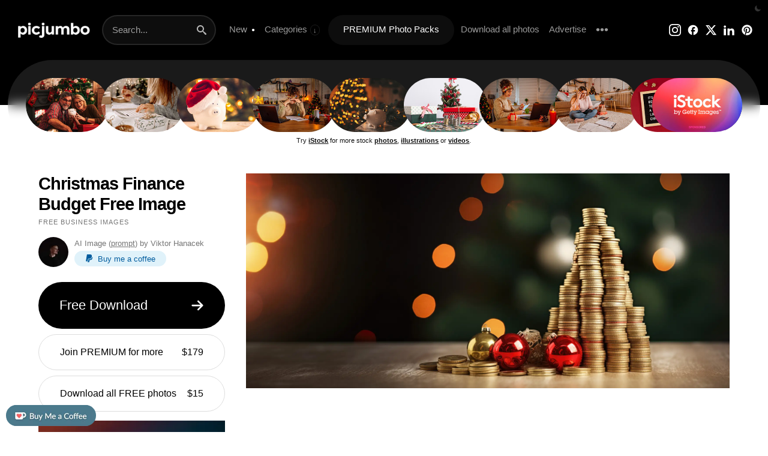

--- FILE ---
content_type: text/html; charset=UTF-8
request_url: https://picjumbo.com/christmas-finance-budget/
body_size: 31413
content:
<!doctype html>
<html lang="en">
<head>
<meta charset="UTF-8">
<link rel="preconnect" href="https://stats.wp.com" crossorigin><link rel="dns-prefetch" href="https://stats.wp.com">
<link rel="preconnect" href="https://i0.wp.com" crossorigin><link rel="dns-prefetch" href="https://i0.wp.com">
<link rel="preconnect" href="https://media.istockphoto.com" crossorigin><link rel="dns-prefetch" href="https://media.istockphoto.com">
<link rel="preload" as="image" href="//i0.wp.com/picjumbo.com/wp-content/uploads/christmas-finance-budget-free-photo.jpg?w=600&quality=80" media="(max-width: 599px)">
<link rel="preload" as="image" href="//i0.wp.com/picjumbo.com/wp-content/uploads/christmas-finance-budget-free-photo.jpg?w=1024&quality=50" media="(min-width: 600px) and (max-width: 1023px)">
<link rel="preload" as="image" href="//i0.wp.com/picjumbo.com/wp-content/uploads/christmas-finance-budget-free-photo.jpg?w=1500&quality=50" media="(min-width: 1024px) and (max-width: 1499px)">
<link rel="preload" as="image" href="//i0.wp.com/picjumbo.com/wp-content/uploads/christmas-finance-budget-free-photo.jpg?w=2210&quality=70" media="(min-width: 1500px)">

<meta name="viewport" content="width=device-width, initial-scale=0.86">
<meta name="robots" content="index,follow,max-image-preview:large,max-snippet:-1,max-video-preview:-1">
<meta name="flattr:id" content="xddnpq">
<meta property="article:author" content="https://facebook.com/picjumbo">
<meta name="google-site-verification" content="Rx2w7AVPdT86vnF5qG6z553bW-aOVmtWL1zKMtO_x_I">
<meta name="p:domain_verify" content="2162394f27b20d4d6d38f4814e11a5fc">

<link rel="stylesheet" type="text/css" href="https://picjumbo.com/wp-content/cache/flying-press/0247a3fccc43.style.css"><link rel="stylesheet" type="text/css" href="https://picjumbo.com/wp-content/cache/flying-press/37a30197dd44.style-content.css"><link rel="stylesheet" type="text/css" href="https://picjumbo.com/wp-content/cache/flying-press/5e5a3b7d959a.style-dark.css">

<!-- favicons -->
<link rel="apple-touch-icon" sizes="180x180" href="/apple-touch-icon.png">
<link rel="icon" type="image/png" sizes="any" href="/favicon.png">
<meta name="msapplication-TileColor" content="#000000">
<meta name="theme-color" content="#000000">


<title>Christmas Finance Budget | Free Christmas Image by picjumbo</title>
<style>.flying-press-lazy-bg{background-image:none!important;}</style>
<link rel='preload' href='https://i0.wp.com/picjumbo.com/wp-content/uploads/high-end-editorial-portrait-free-image.jpeg?w=800&quality=50' as='image' fetchpriority='high' />
<link rel='preload' href='https://picjumbo.com/wp-content/themes/picjumbofree/data/picjumbo_logo_white.png' as='image' imagesrcset='' imagesizes=''/>
<link rel='preload' href='https://picjumbo.com/wp-content/themes/picjumbofree/data/istock-logo-2024.jpg' as='image' imagesrcset='' imagesizes=''/>
<link rel='preload' href='https://media.istockphoto.com/id/2242005712/photo/mature-couple-saving-money-for-christmas-and-retirement.jpg?b=1&s=170x170&k=20&c=Y-CwTa2BbgsK6S2lKwThUMpUq_Q22GFa5v3q2-k7S1M=' as='image' imagesrcset='' imagesizes=''/>
<link rel='preload' href='https://media.istockphoto.com/id/1352656173/photo/girl-counting-us-dollar-bills-using-calculator-and-writing-expenses-woman-doing-budget.jpg?b=1&s=170x170&k=20&c=-S_JG5fICKNQSs2OXeWD10ZH45f76QmLpsNhAwk0j98=' as='image' imagesrcset='' imagesizes=''/>
<link rel='preload' href='https://media.istockphoto.com/id/187382294/photo/christmas-savings.jpg?b=1&s=170x170&k=20&c=wBLS6ipXXOLYV4GrZcsqOwmzsvRSSEvq8R8kUOl5clo=' as='image' imagesrcset='' imagesizes=''/>
<link rel='preload' href='https://media.istockphoto.com/id/1351486390/photo/young-overworked-woman.jpg?b=1&s=170x170&k=20&c=LVZw_XHm4iFiN5F8_aGu8T0-LdWTwMzzIWOyWxh1I9A=' as='image' imagesrcset='' imagesizes=''/>
<link rel='preload' href='https://media.istockphoto.com/id/1289616163/photo/piggy-bank-in-festive-new-year-atmosphere-of-scenery-magical-bokeh-with-christmas-tree-and.jpg?b=1&s=170x170&k=20&c=4VFXMzHKDw3lzqLBYOnP4wR4O-Q1ENFB-6oBVFLo2Ec=' as='image' imagesrcset='' imagesizes=''/>
<link rel='preload' href='https://media.istockphoto.com/id/519715568/photo/budgeting-for-christmas.jpg?b=1&s=170x170&k=20&c=9t1jGn8tl0whrPtnnBHDYHd6xyF_lK8w7iNispnJVas=' as='image' imagesrcset='' imagesizes=''/>
<link rel='preload' href='https://media.istockphoto.com/id/1351489975/photo/woman-doing-finances-at-home.jpg?b=1&s=170x170&k=20&c=qBRQw4SRJ1QmMiv-G-s1jVN7itRGBw4Yc63-6RegbvM=' as='image' imagesrcset='' imagesizes=''/>
<link rel='preload' href='https://media.istockphoto.com/id/1355123528/photo/young-worried-woman-paying-bills-at-christmas.jpg?b=1&s=170x170&k=20&c=mJ4wXkSwmN9AXXoNnR3mUWCOQEhw32SASWN3SqtpqZk=' as='image' imagesrcset='' imagesizes=''/>
<link rel='preload' href='https://media.istockphoto.com/id/1286021407/photo/felt-letter-board-with-funny-quote-text-it-is-beginning-to-cost-a-lot-like-christmas.jpg?b=1&s=170x170&k=20&c=4t6fyU_iGpzt-6vEq2IP_f3geh88jISxEiU6xw2acPM=' as='image' imagesrcset='' imagesizes=''/>
<link rel='preload' href='//i0.wp.com/picjumbo.com/wp-content/uploads/christmas-finance-budget-free-photo.jpg?w=2210&quality=70' as='image' imagesrcset='' imagesizes=''/>
<link rel='preload' href='//i0.wp.com/picjumbo.com/wp-content/uploads/viktorhanacek-free-photo.jpg?resize=100,100' as='image' imagesrcset='' imagesizes=''/>
<link rel='preload' href='https://picjumbo.com/wp-content/themes/picjumbofree/data/kofi.jpg' as='image' imagesrcset='' imagesizes=''/>


<meta name='robots' content='index, follow, max-image-preview:large, max-snippet:-1, max-video-preview:-1' />

	<!-- This site is optimized with the Yoast SEO plugin v26.7 - https://yoast.com/wordpress/plugins/seo/ -->
	<meta name="description" content="Download free image Christmas Finance Budget. Discover more beautiful free images, photos and backgrounds on picjumbo!" />
	<link rel="canonical" href="https://picjumbo.com/christmas-finance-budget/" />
	<meta property="og:type" content="article" />
	<meta property="og:title" content="Christmas Finance Budget Free Photo" />
	<meta property="og:description" content="Download free image Christmas Finance Budget. Discover more beautiful free images, photos and backgrounds on picjumbo!" />
	<meta property="og:url" content="https://picjumbo.com/christmas-finance-budget/" />
	<meta property="og:site_name" content="picjumbo" />
	<meta property="article:author" content="https://facebook.com/picjumbo" />
	<meta property="article:published_time" content="2023-12-21T14:35:11+00:00" />
	<meta property="article:modified_time" content="2024-01-08T22:39:01+00:00" />
	<meta property="og:image" content="https://i0.wp.com/picjumbo.com/wp-content/uploads/christmas-finance-budget-free-photo.jpg?w=2210&quality=70" />
	<meta property="og:image:width" content="2210" />
	<meta property="og:image:height" content="982" />
	<meta property="og:image:type" content="image/jpeg" />
	<meta name="author" content="Viktor Hanacek" />
	<meta name="twitter:card" content="summary_large_image" />
	<meta name="twitter:creator" content="@picjumbo" />
	<meta name="twitter:site" content="@picjumbo" />
	<meta name="twitter:label1" content="Written by" />
	<meta name="twitter:data1" content="Viktor Hanacek" />
	<script type="application/ld+json" class="yoast-schema-graph">{"@context":"https://schema.org","@graph":[{"@type":"Article","@id":"https://picjumbo.com/christmas-finance-budget/#article","isPartOf":{"@id":"https://picjumbo.com/christmas-finance-budget/"},"author":{"name":"Viktor Hanacek","@id":"https://picjumbo.com/#/schema/person/d5d11e926f5380ced00dc33ecfb8dce0"},"headline":"Christmas Finance Budget","datePublished":"2023-12-21T14:35:11+00:00","dateModified":"2024-01-08T22:39:01+00:00","mainEntityOfPage":{"@id":"https://picjumbo.com/christmas-finance-budget/"},"wordCount":3,"publisher":{"@id":"https://picjumbo.com/#organization"},"image":{"@id":"https://picjumbo.com/christmas-finance-budget/#primaryimage"},"thumbnailUrl":"https://picjumbo.com/wp-content/uploads/christmas-finance-budget-free-photo.jpg","keywords":["Best Free Photos for 2025","Budget","Christmas","Christmas 2025","Christmas Atmosphere","Christmas Backgrounds","Christmas Bokeh","Christmas Holidays","Christmas Marketing","Christmas Time","Christmas Tree","Coins","Copy Space","Copyspace","Expenses","Expensive","Free Pictures","Golden Coins","Happy Holidays","Holidays","Merry Christmas","Money","Money Empire","Money Gift","Money Inflation","Money Management","Negative Space","picjumbo AI","Place for Text","Quote","Room for Text","Space for Text","Top","US Holidays","US Holidays 2025","USA Holidays","Xmas"],"articleSection":["Business","Holidays"],"inLanguage":"en-US"},{"@type":"WebPage","@id":"https://picjumbo.com/christmas-finance-budget/","url":"https://picjumbo.com/christmas-finance-budget/","name":"Christmas Finance Budget Free Photo","isPartOf":{"@id":"https://picjumbo.com/#website"},"primaryImageOfPage":{"@id":"https://picjumbo.com/christmas-finance-budget/#primaryimage"},"image":{"@id":"https://picjumbo.com/christmas-finance-budget/#primaryimage"},"thumbnailUrl":"https://picjumbo.com/wp-content/uploads/christmas-finance-budget-free-photo.jpg","datePublished":"2023-12-21T14:35:11+00:00","dateModified":"2024-01-08T22:39:01+00:00","description":"Download free image Christmas Finance Budget. Discover more beautiful free images, photos and backgrounds on picjumbo!","breadcrumb":{"@id":"https://picjumbo.com/christmas-finance-budget/#breadcrumb"},"inLanguage":"en-US","potentialAction":[{"@type":"ReadAction","target":["https://picjumbo.com/christmas-finance-budget/"]}]},{"@type":"ImageObject","inLanguage":"en-US","@id":"https://picjumbo.com/christmas-finance-budget/#primaryimage","url":"https://picjumbo.com/wp-content/uploads/christmas-finance-budget-free-photo.jpg","contentUrl":"https://picjumbo.com/wp-content/uploads/christmas-finance-budget-free-photo.jpg","width":8064,"height":3584},{"@type":"BreadcrumbList","@id":"https://picjumbo.com/christmas-finance-budget/#breadcrumb","itemListElement":[{"@type":"ListItem","position":1,"name":"Home","item":"https://picjumbo.com/"},{"@type":"ListItem","position":2,"name":"Latest","item":"https://picjumbo.com/new-free-images/"},{"@type":"ListItem","position":3,"name":"Christmas Finance Budget"}]},{"@type":"WebSite","@id":"https://picjumbo.com/#website","url":"https://picjumbo.com/","name":"picjumbo","description":"free images","publisher":{"@id":"https://picjumbo.com/#organization"},"potentialAction":[{"@type":"SearchAction","target":{"@type":"EntryPoint","urlTemplate":"https://picjumbo.com/?s={search_term_string}"},"query-input":{"@type":"PropertyValueSpecification","valueRequired":true,"valueName":"search_term_string"}}],"inLanguage":"en-US"},{"@type":"Organization","@id":"https://picjumbo.com/#organization","name":"picjumbo.com","url":"https://picjumbo.com/","logo":{"@type":"ImageObject","inLanguage":"en-US","@id":"https://picjumbo.com/#/schema/logo/image/","url":"https://picjumbo.com/wp-content/uploads/picjumbo-profile-pic.png","contentUrl":"https://picjumbo.com/wp-content/uploads/picjumbo-profile-pic.png","width":300,"height":300,"caption":"picjumbo.com"},"image":{"@id":"https://picjumbo.com/#/schema/logo/image/"},"sameAs":["https://x.com/picjumbo"]},{"@type":"Person","@id":"https://picjumbo.com/#/schema/person/d5d11e926f5380ced00dc33ecfb8dce0","name":"Viktor Hanacek","image":{"@type":"ImageObject","inLanguage":"en-US","@id":"https://picjumbo.com/#/schema/person/image/","url":"https://picjumbo.com/wp-content/uploads/viktorhanacek-free-photo.jpg","contentUrl":"https://picjumbo.com/wp-content/uploads/viktorhanacek-free-photo.jpg","caption":"Viktor Hanacek"},"description":"Hello, I’m Viktor, founder of picjumbo. I’m traveling the World, taking photos and running this project where you can download &amp; use ALL my pictures in your creative projects, whether it’s designing a WordPress theme, making a keynote or writing a blog post. Please join PREMIUM if you like our images! ❤️","sameAs":["https://picjumbo.com","https://facebook.com/picjumbo","picjumbo","https://x.com/picjumbo"],"url":"https://picjumbo.com/author/viktorhanacek/"}]}</script>
	<!-- / Yoast SEO plugin. -->


<link rel='dns-prefetch' href='//stats.wp.com' />
<link rel='dns-prefetch' href='//v0.wordpress.com' />
<link rel="alternate" title="oEmbed (JSON)" type="application/json+oembed" href="https://picjumbo.com/wp-json/oembed/1.0/embed?url=https%3A%2F%2Fpicjumbo.com%2Fchristmas-finance-budget%2F" />
<link rel="alternate" title="oEmbed (XML)" type="text/xml+oembed" href="https://picjumbo.com/wp-json/oembed/1.0/embed?url=https%3A%2F%2Fpicjumbo.com%2Fchristmas-finance-budget%2F&#038;format=xml" />
<style id='wp-img-auto-sizes-contain-inline-css' type='text/css'>img:is([sizes=auto i],[sizes^="auto," i]){contain-intrinsic-size:3000px 1500px}
/*# sourceURL=wp-img-auto-sizes-contain-inline-css */</style>
<link rel='stylesheet' id='jetpack_related-posts-css' href='https://picjumbo.com/wp-content/cache/flying-press/1aad49255938.related-posts.css' type='text/css' media='all' />
<script type="text/javascript" id="jetpack_related-posts-js-extra" defer src="data:text/javascript,%2F%2A%20%3C%21%5BCDATA%5B%20%2A%2F%0Avar%20related_posts_js_options%20%3D%20%7B%22post_heading%22%3A%22h3%22%7D%3B%0A%2F%2F%23%20sourceURL%3Djetpack_related-posts-js-extra%0A%2F%2A%20%5D%5D%3E%20%2A%2F"></script>
<script type="text/javascript" src="https://picjumbo.com/wp-content/plugins/jetpack/_inc/build/related-posts/related-posts.min.js?ver=bfa173f357f3" id="jetpack_related-posts-js" defer></script>
<link rel="https://api.w.org/" href="https://picjumbo.com/wp-json/" /><link rel="alternate" title="JSON" type="application/json" href="https://picjumbo.com/wp-json/wp/v2/posts/37298" />	<style>img#wpstats{display:none}</style>
		
<script type="application/ld+json">
{
  "@context": "https://schema.org/",
  "@type": "ImageObject",
  "contentUrl": "https://i0.wp.com/picjumbo.com/wp-content/uploads/christmas-finance-budget-free-photo.jpg?w=2210&quality=70",
  "license": "https://picjumbo.com/faq-and-terms/",
  "acquireLicensePage": "https://picjumbo.com/christmas-finance-budget/",
  "creditText": "picjumbo",
  "creator": {
    "@type": "Person",
    "name": "Viktor Hanacek / picjumbo"
   },
  "caption": "Christmas Finance Budget Free Image",
  "keywords": "Best Free Photos for 2025, Budget, Christmas, Christmas 2025, Christmas Atmosphere, Christmas Backgrounds, Christmas Bokeh, Christmas Holidays, Christmas Marketing, Christmas Time, Christmas Tree, Coins, Copy Space, Copyspace, Expenses, Expensive, Free Pictures, Golden Coins, Happy Holidays, Holidays, Merry Christmas, Money, Money Empire, Money Gift, Money Inflation, Money Management, Negative Space, picjumbo AI, Place for Text, Quote, Room for Text, Space for Text, Top, US Holidays, US Holidays 2025, USA Holidays, Xmas, "
}
</script>

<script type="speculationrules">{"prefetch":[{"source":"document","where":{"and":[{"href_matches":"\/*"},{"not":{"href_matches":["\/*.php","\/wp-(admin|includes|content|login|signup|json)(.*)?","\/*\\?(.+)","\/(cart|checkout|logout)(.*)?"]}}]},"eagerness":"moderate"}]}</script></head>
<body class="wp-singular post-template-default single single-post postid-37298 single-format-standard wp-theme-picjumbofree" ontouchstart>

<svg style="display: none">
  <defs>
    <symbol id="icon-moon-fill" viewBox="0 0 32 32">
      <path d="M24.633 22.184c-8.188 0-14.82-6.637-14.82-14.82 0-2.695 0.773-5.188 2.031-7.363-6.824 1.968-11.844 8.187-11.844 15.644 0 9.031 7.32 16.355 16.352 16.355 7.457 0 13.68-5.023 15.648-11.844-2.18 1.254-4.672 2.028-7.367 2.028z"></path>
    </symbol>
    <symbol id="icon-search" viewBox="0 0 32 32">
      <path d="M31.008 27.231l-7.58-6.447c-0.784-0.705-1.622-1.029-2.299-0.998 1.789-2.096 2.87-4.815 2.87-7.787 0-6.627-5.373-12-12-12s-12 5.373-12 12 5.373 12 12 12c2.972 0 5.691-1.081 7.787-2.87-0.031 0.677 0.293 1.515 0.998 2.299l6.447 7.58c1.104 1.226 2.907 1.33 4.007 0.23s0.997-2.903-0.23-4.007zM12 20c-4.418 0-8-3.582-8-8s3.582-8 8-8 8 3.582 8 8-3.582 8-8 8z"></path>
    </symbol>
    <symbol id="icon-instagram" viewBox="0 0 32 32">
      <path d="M16 2.881c4.275 0 4.781 0.019 6.462 0.094 1.563 0.069 2.406 0.331 2.969 0.55 0.744 0.288 1.281 0.638 1.837 1.194 0.563 0.563 0.906 1.094 1.2 1.838 0.219 0.563 0.481 1.412 0.55 2.969 0.075 1.688 0.094 2.194 0.094 6.463s-0.019 4.781-0.094 6.463c-0.069 1.563-0.331 2.406-0.55 2.969-0.288 0.744-0.637 1.281-1.194 1.837-0.563 0.563-1.094 0.906-1.837 1.2-0.563 0.219-1.413 0.481-2.969 0.55-1.688 0.075-2.194 0.094-6.463 0.094s-4.781-0.019-6.463-0.094c-1.563-0.069-2.406-0.331-2.969-0.55-0.744-0.288-1.281-0.637-1.838-1.194-0.563-0.563-0.906-1.094-1.2-1.837-0.219-0.563-0.481-1.413-0.55-2.969-0.075-1.688-0.094-2.194-0.094-6.463s0.019-4.781 0.094-6.463c0.069-1.563 0.331-2.406 0.55-2.969 0.288-0.744 0.638-1.281 1.194-1.838 0.563-0.563 1.094-0.906 1.838-1.2 0.563-0.219 1.412-0.481 2.969-0.55 1.681-0.075 2.188-0.094 6.463-0.094zM16 0c-4.344 0-4.887 0.019-6.594 0.094-1.7 0.075-2.869 0.35-3.881 0.744-1.056 0.412-1.95 0.956-2.837 1.85-0.894 0.888-1.438 1.781-1.85 2.831-0.394 1.019-0.669 2.181-0.744 3.881-0.075 1.713-0.094 2.256-0.094 6.6s0.019 4.887 0.094 6.594c0.075 1.7 0.35 2.869 0.744 3.881 0.413 1.056 0.956 1.95 1.85 2.837 0.887 0.887 1.781 1.438 2.831 1.844 1.019 0.394 2.181 0.669 3.881 0.744 1.706 0.075 2.25 0.094 6.594 0.094s4.888-0.019 6.594-0.094c1.7-0.075 2.869-0.35 3.881-0.744 1.050-0.406 1.944-0.956 2.831-1.844s1.438-1.781 1.844-2.831c0.394-1.019 0.669-2.181 0.744-3.881 0.075-1.706 0.094-2.25 0.094-6.594s-0.019-4.887-0.094-6.594c-0.075-1.7-0.35-2.869-0.744-3.881-0.394-1.063-0.938-1.956-1.831-2.844-0.887-0.887-1.781-1.438-2.831-1.844-1.019-0.394-2.181-0.669-3.881-0.744-1.712-0.081-2.256-0.1-6.6-0.1v0z"></path>
      <path d="M16 7.781c-4.537 0-8.219 3.681-8.219 8.219s3.681 8.219 8.219 8.219 8.219-3.681 8.219-8.219c0-4.537-3.681-8.219-8.219-8.219zM16 21.331c-2.944 0-5.331-2.387-5.331-5.331s2.387-5.331 5.331-5.331c2.944 0 5.331 2.387 5.331 5.331s-2.387 5.331-5.331 5.331z"></path>
      <path d="M26.462 7.456c0 1.060-0.859 1.919-1.919 1.919s-1.919-0.859-1.919-1.919c0-1.060 0.859-1.919 1.919-1.919s1.919 0.859 1.919 1.919z"></path>
    </symbol>
    <symbol id="icon-x" viewBox="0 0 32 32">
      <path d="M24.325 3h4.411l-9.636 11.013 11.336 14.987h-8.876l-6.952-9.089-7.955 9.089h-4.413l10.307-11.78-10.875-14.22h9.101l6.284 8.308zM22.777 26.36h2.444l-15.776-20.859h-2.623z"></path>
    </symbol>
    <symbol id="icon-pinterest" viewBox="0 0 32 32">
      <path d="M16 2.138c-7.656 0-13.863 6.206-13.863 13.863 0 5.875 3.656 10.887 8.813 12.906-0.119-1.094-0.231-2.781 0.050-3.975 0.25-1.081 1.625-6.887 1.625-6.887s-0.412-0.831-0.412-2.056c0-1.925 1.119-3.369 2.506-3.369 1.181 0 1.756 0.887 1.756 1.95 0 1.188-0.756 2.969-1.15 4.613-0.331 1.381 0.688 2.506 2.050 2.506 2.462 0 4.356-2.6 4.356-6.35 0-3.319-2.387-5.638-5.787-5.638-3.944 0-6.256 2.956-6.256 6.019 0 1.194 0.456 2.469 1.031 3.163 0.113 0.137 0.131 0.256 0.094 0.4-0.106 0.438-0.338 1.381-0.387 1.575-0.063 0.256-0.2 0.306-0.463 0.188-1.731-0.806-2.813-3.337-2.813-5.369 0-4.375 3.175-8.387 9.156-8.387 4.806 0 8.544 3.425 8.544 8.006 0 4.775-3.012 8.625-7.194 8.625-1.406 0-2.725-0.731-3.175-1.594 0 0-0.694 2.644-0.863 3.294-0.313 1.206-1.156 2.712-1.725 3.631 1.3 0.4 2.675 0.619 4.106 0.619 7.656 0 13.863-6.206 13.863-13.863 0-7.662-6.206-13.869-13.863-13.869z"></path>
    </symbol>
    <symbol id="icon-facebook" viewBox="0 0 24 24">
      <path d="M21.984 12q0-2.063-0.773-3.867t-2.156-3.188-3.188-2.156-3.867-0.773-3.867 0.773-3.188 2.156-2.156 3.188-0.773 3.867q0 1.828 0.586 3.445t1.688 2.93 2.555 2.203 3.141 1.219v-6.797h-1.969v-3h1.969v-2.484q0-0.984 0.492-1.781t1.266-1.266 1.758-0.469h2.484v3h-1.969q-0.422 0-0.727 0.305t-0.305 0.68v2.016h3v3h-3v6.938q1.922-0.188 3.563-1.031t2.859-2.18 1.898-3.047 0.68-3.68z"></path>
    </symbol>
    <symbol id="icon-youtube" viewBox="0 0 32 32">
      <path d="M31.681 9.6c0 0-0.313-2.206-1.275-3.175-1.219-1.275-2.581-1.281-3.206-1.356-4.475-0.325-11.194-0.325-11.194-0.325h-0.012c0 0-6.719 0-11.194 0.325-0.625 0.075-1.987 0.081-3.206 1.356-0.963 0.969-1.269 3.175-1.269 3.175s-0.319 2.588-0.319 5.181v2.425c0 2.587 0.319 5.181 0.319 5.181s0.313 2.206 1.269 3.175c1.219 1.275 2.819 1.231 3.531 1.369 2.563 0.244 10.881 0.319 10.881 0.319s6.725-0.012 11.2-0.331c0.625-0.075 1.988-0.081 3.206-1.356 0.962-0.969 1.275-3.175 1.275-3.175s0.319-2.587 0.319-5.181v-2.425c-0.006-2.588-0.325-5.181-0.325-5.181zM12.694 20.15v-8.994l8.644 4.513-8.644 4.481z"></path>
    </symbol>
    <symbol id="icon-linkedin" viewBox="0 0 32 32">
      <path d="M12 12h5.535v2.837h0.079c0.77-1.381 2.655-2.837 5.464-2.837 5.842 0 6.922 3.637 6.922 8.367v9.633h-5.769v-8.54c0-2.037-0.042-4.657-3.001-4.657-3.005 0-3.463 2.218-3.463 4.509v8.688h-5.767v-18z"></path>
      <path d="M2 12h6v18h-6v-18z"></path>
      <path d="M8 7c0 1.657-1.343 3-3 3s-3-1.343-3-3c0-1.657 1.343-3 3-3s3 1.343 3 3z"></path>
    </symbol>
    <symbol id="icon-external-link" viewBox="0 0 24 24">
      <path d="M17 13v6c0 0.276-0.111 0.525-0.293 0.707s-0.431 0.293-0.707 0.293h-11c-0.276 0-0.525-0.111-0.707-0.293s-0.293-0.431-0.293-0.707v-11c0-0.276 0.111-0.525 0.293-0.707s0.431-0.293 0.707-0.293h6c0.552 0 1-0.448 1-1s-0.448-1-1-1h-6c-0.828 0-1.58 0.337-2.121 0.879s-0.879 1.293-0.879 2.121v11c0 0.828 0.337 1.58 0.879 2.121s1.293 0.879 2.121 0.879h11c0.828 0 1.58-0.337 2.121-0.879s0.879-1.293 0.879-2.121v-6c0-0.552-0.448-1-1-1s-1 0.448-1 1zM10.707 14.707l9.293-9.293v3.586c0 0.552 0.448 1 1 1s1-0.448 1-1v-6c0-0.136-0.027-0.265-0.076-0.383s-0.121-0.228-0.216-0.323c-0.001-0.001-0.001-0.001-0.002-0.002-0.092-0.092-0.202-0.166-0.323-0.216-0.118-0.049-0.247-0.076-0.383-0.076h-6c-0.552 0-1 0.448-1 1s0.448 1 1 1h3.586l-9.293 9.293c-0.391 0.391-0.391 1.024 0 1.414s1.024 0.391 1.414 0z"></path>
    </symbol>
    <symbol id="icon-download3" viewBox="0 0 32 32">
      <path d="M23 14l-8 8-8-8h5v-12h6v12zM15 22h-15v8h30v-8h-15zM28 26h-4v-2h4v2z"></path>
    </symbol>
    <symbol id="icon-paypal" viewBox="0 0 32 32">
      <path d="M29.063 9.644c-1.494 6.631-6.106 10.131-13.375 10.131h-2.419l-1.681 10.675h-2.025l-0.106 0.688c-0.069 0.456 0.281 0.863 0.738 0.863h5.175c0.613 0 1.131-0.444 1.231-1.050l0.050-0.262 0.975-6.181 0.063-0.337c0.094-0.606 0.619-1.050 1.231-1.050h0.769c5.012 0 8.938-2.038 10.088-7.925 0.431-2.238 0.269-4.137-0.712-5.55z"></path>
      <path d="M25.969 2.413c-1.481-1.688-4.163-2.413-7.587-2.413h-9.944c-0.7 0-1.3 0.506-1.406 1.2l-4.144 26.262c-0.081 0.519 0.319 0.988 0.844 0.988h6.144l1.544-9.781-0.050 0.306c0.106-0.694 0.7-1.2 1.4-1.2h2.919c5.731 0 10.219-2.325 11.531-9.063 0.038-0.2 0.075-0.394 0.1-0.581 0.387-2.487 0-4.188-1.35-5.719z"></path>
    </symbol>
    <symbol id="icon-menu" viewBox="0 0 24 24">
      <path d="M3 13h18c0.552 0 1-0.448 1-1s-0.448-1-1-1h-18c-0.552 0-1 0.448-1 1s0.448 1 1 1zM3 7h18c0.552 0 1-0.448 1-1s-0.448-1-1-1h-18c-0.552 0-1 0.448-1 1s0.448 1 1 1zM3 19h18c0.552 0 1-0.448 1-1s-0.448-1-1-1h-18c-0.552 0-1 0.448-1 1s0.448 1 1 1z"></path>
    </symbol>
    <symbol id="icon-cross" viewBox="0 0 32 32">
      <path d="M31.708 25.708c-0-0-0-0-0-0l-9.708-9.708 9.708-9.708c0-0 0-0 0-0 0.105-0.105 0.18-0.227 0.229-0.357 0.133-0.356 0.057-0.771-0.229-1.057l-4.586-4.586c-0.286-0.286-0.702-0.361-1.057-0.229-0.13 0.048-0.252 0.124-0.357 0.228 0 0-0 0-0 0l-9.708 9.708-9.708-9.708c-0-0-0-0-0-0-0.105-0.104-0.227-0.18-0.357-0.228-0.356-0.133-0.771-0.057-1.057 0.229l-4.586 4.586c-0.286 0.286-0.361 0.702-0.229 1.057 0.049 0.13 0.124 0.252 0.229 0.357 0 0 0 0 0 0l9.708 9.708-9.708 9.708c-0 0-0 0-0 0-0.104 0.105-0.18 0.227-0.229 0.357-0.133 0.355-0.057 0.771 0.229 1.057l4.586 4.586c0.286 0.286 0.702 0.361 1.057 0.229 0.13-0.049 0.252-0.124 0.357-0.229 0-0 0-0 0-0l9.708-9.708 9.708 9.708c0 0 0 0 0 0 0.105 0.105 0.227 0.18 0.357 0.229 0.356 0.133 0.771 0.057 1.057-0.229l4.586-4.586c0.286-0.286 0.362-0.702 0.229-1.057-0.049-0.13-0.124-0.252-0.229-0.357z"></path>
    </symbol>
    <symbol id="icon-checkmark" viewBox="0 0 32 32">
      <path d="M27 4l-15 15-7-7-5 5 12 12 20-20z"></path>
    </symbol>
    <symbol id="icon-arrow-right2" viewBox="0 0 32 32">
      <path d="M19.414 27.414l10-10c0.781-0.781 0.781-2.047 0-2.828l-10-10c-0.781-0.781-2.047-0.781-2.828 0s-0.781 2.047 0 2.828l6.586 6.586h-19.172c-1.105 0-2 0.895-2 2s0.895 2 2 2h19.172l-6.586 6.586c-0.39 0.39-0.586 0.902-0.586 1.414s0.195 1.024 0.586 1.414c0.781 0.781 2.047 0.781 2.828 0z"></path>
    </symbol>
    <symbol id="icon-arrow-left2" viewBox="0 0 32 32">
      <path d="M12.586 27.414l-10-10c-0.781-0.781-0.781-2.047 0-2.828l10-10c0.781-0.781 2.047-0.781 2.828 0s0.781 2.047 0 2.828l-6.586 6.586h19.172c1.105 0 2 0.895 2 2s-0.895 2-2 2h-19.172l6.586 6.586c0.39 0.39 0.586 0.902 0.586 1.414s-0.195 1.024-0.586 1.414c-0.781 0.781-2.047 0.781-2.828 0z"></path>
    </symbol>
  </defs>
</svg>

<script defer src="data:text/javascript,%2F%2F%20Dark%20mode%0Afunction%20themeToggle%28%29%20%7B%0A%20%20%20%20let%20element%20%3D%20document.body%3B%0A%20%20%20%20element.classList.toggle%28%22dark-mode%22%29%3B%0A%0A%20%20%20%20let%20currentTheme%20%3D%20element.classList.contains%28%22dark-mode%22%29%20%3F%20%22dark-mode%22%20%3A%20%22light-mode%22%3B%0A%20%20%20%20localStorage.setItem%28%22theme%22%2C%20currentTheme%29%3B%0A%7D%0A%28function%28%29%20%7B%0A%20%20%20%20let%20savedTheme%20%3D%20localStorage.getItem%28%22theme%22%29%3B%0A%0A%20%20%20%20if%20%28savedTheme%29%20%7B%0A%20%20%20%20%20%20%20%20document.body.classList.add%28savedTheme%29%3B%0A%20%20%20%20%7D%0A%7D%29%28%29%3B%0A%0A%2F%2F%20Cookie%20functions%0A%0Afunction%20getCookie%28data%29%7B%0A%20%20%20%20var%20dset%20%3D%20data%20%2B%20%22%3D%22%3B%0A%20%20%20%20var%20c%20%3D%20document.cookie.split%28%27%3B%27%29%3B%0A%20%20%20%20for%28var%20i%3D0%3B%20i%3Cc.length%3B%20i%2B%2B%29%7B%0A%20%20%20%20%20%20%20%20var%20val%20%3D%20c%5Bi%5D%3B%0A%20%20%20%20%20%20%20%20while%20%28val.charAt%280%29%3D%3D%27%20%27%29%20val%20%3D%20val.substring%281%2C%20val.length%29%3B%0A%20%20%20%20%20%20%20%20if%28val.indexOf%28dset%29%20%3D%3D%200%29%20return%20val.substring%28dset.length%2C%20val.length%29%0A%20%20%20%20%7D%0A%20%20%20%20return%20%22%22%3B%0A%7D%0A%0Afunction%20setCookie%28name%2C%20value%2C%20maxAgeSeconds%29%20%7B%0A%20%20%20%20var%20maxAgeSegment%20%3D%20%22%3B%20max-age%3D%22%20%2B%20maxAgeSeconds%3B%0A%20%20%20%20document.cookie%20%3D%20encodeURI%28name%29%20%2B%20%22%3D%22%20%2B%20encodeURI%28value%29%20%2B%20maxAgeSegment%20%2B%20%22%3B%20path%3D%2F%22%3B%0A%7D"></script>


<style>div.sale_line {
	position: sticky;
	display: none;
	top: 0;
	padding: 15px 45px 15px 40px;
	color: #fff;
	text-align: center;
	font-weight: 700;
	line-height: 1.5;
	background: #000;
	z-index: 10000;
}
div.sale_line a {
	color: #fff;
}
div.sale_line strong {
	display: inline-block;
	padding: 4px 13px;
	margin: 0 3px;
	font-weight: 900;
	border-radius: 35px;
	border: 1px dashed rgba(255,255,255,0.5);
}
div.sale_line span.red {
	display: inline-block;
	padding: 4px 19px;
	margin: 0 6px;
	font-size: 14px;
	font-weight: 900;
	background: #e52d27;
	border-radius: 35px;
}
div.sale_line span#timer,
div.sale_line span#cyber_monday_timer {
	display: inline-block;
	padding: 4px 19px;
	font-size: 14px;
	font-weight: 900;
	background: #fff;
	color: #000;
	border-radius: 35px;
}</style>


<div class="sale_line display_until_countdown">
	💥 <span style="font-weight: 900;">BLACK FRIDAY</span> IS HERE! 💥 Use code <strong>BF2025</strong> to get <a href="https://picjumbo.com/premium-membership/" target="_blank">Lifetime PREMIUM</a> only for $99 and <a href="https://gum.co/picjumbo-all-in-one" target="_blank">All in One Pack</a> for $9! 🤩 <span class="red">← ACT NOW!</span> <span id="timer">••d ••h ••m ••s</span>
</div>

<style>div.sale_line {
	background: #080808;
}
div.sale_line strong {
	color: #ff0000;
}</style>

<div class="sale_line cyber_monday">
	👾 <span style="font-weight: 900;">CYBER MONDAY</span> IS HERE! 👾 Use code <strong>CYBER2025</strong> to get <a href="https://picjumbo.com/premium-membership/" target="_blank">Lifetime PREMIUM</a> only for $99 and <a href="https://gum.co/picjumbo-all-in-one" target="_blank">All in One Pack</a> for $9! 👾 <span class="red">LAST CHANCE!</span> <span id="cyber_monday_timer">••d ••h ••m ••s</span>
</div>

<style>div.cyber_monday {
	background: #61001f;  /* fallback for old browsers */
	background: -webkit-linear-gradient(45deg, #010068, #61001f);  /* Chrome 10-25, Safari 5.1-6 */
	background: linear-gradient(45deg, #010068, #61001f); /* W3C, IE 10+/ Edge, Firefox 16+, Chrome 26+, Opera 12+, Safari 7+ */
}
div.cyber_monday strong {
	color: #ff0000;
	border: 2px dashed rgba(255,255,255,0.3);
}</style>


<script defer src="data:text/javascript,%2F%2F%20timer%20%2F%2F%20Z%20%3D%20Zulu%20time%20%3D%20letn%C3%AD%20%C4%8Das%20%2F%2F%20p%C5%99i%20zimn%C3%ADm%20%C4%8Dasu%20%28BDAY%20BF%20CM%29%20ode%C4%8Dti%20v%20z%C3%A1pisu%20jednu%20hodinu%0A%0Avar%20countDownDate%20%3D%20new%20Date%28%222025-11-30T22%3A59%3A59Z%22%29.getTime%28%29%3B%0A%0Avar%20x%20%3D%20setInterval%28function%28%29%20%7B%0A%0A%20%20var%20now%20%3D%20new%20Date%28%29.getTime%28%29%3B%0A%20%20%0A%20%20var%20distance%20%3D%20countDownDate%20-%20now%3B%0A%20%20var%20days%20%3D%20Math.floor%28distance%20%2F%20%281000%20%2A%2060%20%2A%2060%20%2A%2024%29%29%3B%0A%20%20var%20hours%20%3D%20Math.floor%28%28distance%20%25%20%281000%20%2A%2060%20%2A%2060%20%2A%2024%29%29%20%2F%20%281000%20%2A%2060%20%2A%2060%29%29%3B%0A%20%20var%20minutes%20%3D%20Math.floor%28%28distance%20%25%20%281000%20%2A%2060%20%2A%2060%29%29%20%2F%20%281000%20%2A%2060%29%29%3B%0A%20%20var%20seconds%20%3D%20Math.floor%28%28distance%20%25%20%281000%20%2A%2060%29%29%20%2F%201000%29%3B%0A%0A%20%20document.getElementById%28%22timer%22%29.innerHTML%20%3D%20days%20%2B%20%22d%20%22%20%2B%20hours%20%2B%20%22h%20%22%0A%20%20%2B%20minutes%20%2B%20%22m%20%22%20%2B%20seconds%20%2B%20%22s%22%3B%0A%0A%20%20if%20%28distance%20%3C%200%29%20%7B%0A%20%20%20%20clearInterval%28x%29%3B%0A%20%20%20%20document.getElementById%28%22timer%22%29.innerHTML%20%3D%20%220d%200h%200m%200s%22%3B%0A%20%20%7D%0A%7D%2C%201000%29%3B%0A%0A%2F%2F%20show%20hidden%0A%0Avar%20currentDate%20%3D%20new%20Date%28%29%3B%0A%0Aif%20%28currentDate%20%3C%20countDownDate%29%20%7B%0A%20%20var%20countdownDisplay%20%3D%20document.querySelector%28%27.display_until_countdown%27%29%3B%0A%20%20if%20%28countdownDisplay%29%20%7B%0A%20%20%20%20countdownDisplay.style.display%20%3D%20%27block%27%3B%0A%20%20%7D%0A%7D%0A%0A%2F%2F%20testing%20with%20%3Fsale%0A%0Avar%20urlParams%20%3D%20new%20URLSearchParams%28window.location.search%29%3B%0Aif%20%28urlParams.has%28%27sale%27%29%29%20%7B%0A%20%20var%20countdownDisplay%20%3D%20document.querySelector%28%27.display_until_countdown%27%29%3B%0A%20%20if%20%28countdownDisplay%29%20%7B%0A%20%20%20%20countdownDisplay.style.display%20%3D%20%27block%27%3B%0A%20%20%7D%0A%7D%0A%0A%2F%2F%20cyber%20monday%0A%0Avar%20blackFridayDate%20%3D%20new%20Date%28%222025-11-30T22%3A59%3A59Z%22%29.getTime%28%29%3B%20%2F%2F%20BF%20end%20date%0Avar%20cyberMondayDate%20%3D%20new%20Date%28%222025-12-05T22%3A59%3A59Z%22%29.getTime%28%29%3B%20%2F%2F%20CM%20end%20date%0A%0Avar%20cm%20%3D%20setInterval%28function%28%29%20%7B%0A%0A%20%20var%20now%20%3D%20new%20Date%28%29.getTime%28%29%3B%0A%20%20%0A%20%20var%20distance%20%3D%20cyberMondayDate%20-%20now%3B%0A%20%20var%20days%20%3D%20Math.floor%28distance%20%2F%20%281000%20%2A%2060%20%2A%2060%20%2A%2024%29%29%3B%0A%20%20var%20hours%20%3D%20Math.floor%28%28distance%20%25%20%281000%20%2A%2060%20%2A%2060%20%2A%2024%29%29%20%2F%20%281000%20%2A%2060%20%2A%2060%29%29%3B%0A%20%20var%20minutes%20%3D%20Math.floor%28%28distance%20%25%20%281000%20%2A%2060%20%2A%2060%29%29%20%2F%20%281000%20%2A%2060%29%29%3B%0A%20%20var%20seconds%20%3D%20Math.floor%28%28distance%20%25%20%281000%20%2A%2060%29%29%20%2F%201000%29%3B%0A%0A%20%20document.getElementById%28%22cyber_monday_timer%22%29.innerHTML%20%3D%20days%20%2B%20%22d%20%22%20%2B%20hours%20%2B%20%22h%20%22%0A%20%20%2B%20minutes%20%2B%20%22m%20%22%20%2B%20seconds%20%2B%20%22s%22%3B%0A%0A%20%20if%20%28distance%20%3C%200%29%20%7B%0A%20%20%20%20clearInterval%28cm%29%3B%0A%20%20%20%20document.getElementById%28%22cyber_monday_timer%22%29.innerHTML%20%3D%20%220d%200h%200m%200s%22%3B%0A%20%20%7D%0A%7D%2C%201000%29%3B%0A%0Aif%20%28currentDate%20%3E%20blackFridayDate%20%26%26%20currentDate%20%3C%20cyberMondayDate%29%20%7B%0A%20%20var%20cyberMondayDisplay%20%3D%20document.querySelector%28%27.cyber_monday%27%29%3B%0A%20%20if%20%28cyberMondayDisplay%29%20%7B%0A%20%20%20%20cyberMondayDisplay.style.display%20%3D%20%27block%27%3B%0A%20%20%7D%0A%7D%0A%0Aif%20%28urlParams.has%28%27salecm%27%29%29%20%7B%0A%20%20var%20blackFridayDisplay%20%3D%20document.querySelector%28%27.display_until_countdown%27%29%3B%0A%20%20var%20cyberMondayDisplay%20%3D%20document.querySelector%28%27.cyber_monday%27%29%3B%0A%20%20blackFridayDisplay.style.display%20%3D%20%27none%27%3B%0A%20%20cyberMondayDisplay.style.display%20%3D%20%27block%27%3B%0A%7D"></script>


  <div class="header" role="banner">

    <a href="/" class="logo" title="Free Images"><img src="https://picjumbo.com/wp-content/themes/picjumbofree/data/picjumbo_logo_white.png" width="130" height="34" alt="Free Images" loading="eager" fetchpriority="high" decoding="async"></a>
    
    
    <form method="get" class="search-form" action="/">
  <input aria-label="Search term" type="text" class="search-field" placeholder="Search..." title="Search..." value="" name="s" />
  <button aria-label="Search" type="submit">
    <svg class="icon icon-search"><use xlink:href="#icon-search"></use></svg>
  </button>
</form>
    <button class="darkmode" onclick="themeToggle()" aria-label="Dark Mode"><svg class="icon icon-moon-fill"><use xlink:href="#icon-moon-fill"></use></svg></button>

    <nav role="navigation"><ul id="menu-main-menu" class="main_menu"><li id="menu-item-32911" class="menu-item menu-item-type-post_type menu-item-object-page current_page_parent menu-item-32911"><a href="https://picjumbo.com/new-free-images/" title="Find &#038; download latest free stock photos"><strong>New</strong> <i class="new-posts">●</i></a></li>
<li id="menu-item-32912" class="menu-item menu-item-type-custom menu-item-object-custom menu-item-has-children menu-item-32912"><a href="#"><strong>Categories</strong></a>
<ul class="sub-menu">
	<li id="menu-item-32913" class="menu-item menu-item-type-taxonomy menu-item-object-category menu-item-32913"><a href="https://picjumbo.com/free-images/abstract/" title="Free abstract stock photos &#038; images">Abstract</a></li>
	<li id="menu-item-32914" class="menu-item menu-item-type-taxonomy menu-item-object-category menu-item-32914"><a href="https://picjumbo.com/free-images/animals/" title="Animals free stock photos &#038; images">Animals</a></li>
	<li id="menu-item-32915" class="menu-item menu-item-type-taxonomy menu-item-object-category menu-item-32915"><a href="https://picjumbo.com/free-images/architecture/" title="Free architecture stock photos &#038; images">Architecture</a></li>
	<li id="menu-item-33965" class="menu-item menu-item-type-taxonomy menu-item-object-category menu-item-33965"><a href="https://picjumbo.com/free-images/backgrounds/">Backgrounds</a></li>
	<li id="menu-item-32916" class="menu-item menu-item-type-taxonomy menu-item-object-category current-post-ancestor current-menu-parent current-post-parent menu-item-32916"><a href="https://picjumbo.com/free-images/business/" title="Free business stock photos &#038; images">Business</a></li>
	<li id="menu-item-35953" class="menu-item menu-item-type-taxonomy menu-item-object-category menu-item-35953"><a href="https://picjumbo.com/free-images/fantasy/">Fantasy</a></li>
	<li id="menu-item-32917" class="menu-item menu-item-type-taxonomy menu-item-object-category menu-item-32917"><a href="https://picjumbo.com/free-images/fashion/" title="Free fashion stock photos &#038; images">Fashion</a></li>
	<li id="menu-item-32918" class="menu-item menu-item-type-taxonomy menu-item-object-category menu-item-32918"><a href="https://picjumbo.com/free-images/food-and-drink/" title="Free food stock photos &#038; images">Food &amp; Drink</a></li>
	<li id="menu-item-32919" class="menu-item menu-item-type-taxonomy menu-item-object-category current-post-ancestor current-menu-parent current-post-parent menu-item-32919"><a href="https://picjumbo.com/free-images/holidays/" title="Free easter, new years eve or Christmas stock photos &#038; images">Holidays</a></li>
	<li id="menu-item-32920" class="menu-item menu-item-type-taxonomy menu-item-object-category menu-item-32920"><a href="https://picjumbo.com/free-images/love/" title="Free love stock photos &#038; images">Love</a></li>
	<li id="menu-item-32921" class="menu-item menu-item-type-taxonomy menu-item-object-category menu-item-32921"><a href="https://picjumbo.com/free-images/nature/" title="Free nature stock photos &#038; images">Nature</a></li>
	<li id="menu-item-32922" class="menu-item menu-item-type-taxonomy menu-item-object-category menu-item-32922"><a href="https://picjumbo.com/free-images/people/" title="Free people stock photos &#038; images">People</a></li>
	<li id="menu-item-32923" class="menu-item menu-item-type-taxonomy menu-item-object-category menu-item-32923"><a href="https://picjumbo.com/free-images/roads/" title="Roads free stock photos &#038; images">Roads</a></li>
	<li id="menu-item-32924" class="menu-item menu-item-type-taxonomy menu-item-object-category menu-item-32924"><a href="https://picjumbo.com/free-images/snow-winter/" title="Free snow and winter stock photos &#038; images">Snow &amp; Winter</a></li>
	<li id="menu-item-32925" class="menu-item menu-item-type-taxonomy menu-item-object-category menu-item-32925"><a href="https://picjumbo.com/free-images/sunlights/" title="Free stock photos &#038; images full of sun">Sunlights</a></li>
	<li id="menu-item-32926" class="menu-item menu-item-type-taxonomy menu-item-object-category menu-item-32926"><a href="https://picjumbo.com/free-images/technology/" title="Free technology stock photos &#038; images">Technology</a></li>
	<li id="menu-item-32927" class="menu-item menu-item-type-taxonomy menu-item-object-category menu-item-32927"><a href="https://picjumbo.com/free-images/objects/" title="All kinds of free stock photos &#038; images">Objects</a></li>
	<li id="menu-item-32928" class="menu-item menu-item-type-taxonomy menu-item-object-category menu-item-32928"><a href="https://picjumbo.com/free-images/transportation/" title="Free stock photos of trucks, cars, airplanes and more">Transportation</a></li>
	<li id="menu-item-32929" class="menu-item menu-item-type-taxonomy menu-item-object-category menu-item-32929"><a href="https://picjumbo.com/free-images/vertical/" title="Vertical free stock photos &#038; images">Vertical</a></li>
</ul>
</li>
<li id="menu-item-32943" class="menu_gold menu-item menu-item-type-post_type menu-item-object-page menu-item-32943"><a target="_blank" href="https://picjumbo.com/premium-membership/" title="Join PREMIUM and get extra content every month!">PREMIUM Photo Packs</a></li>
<li id="menu-item-32944" class="menu_all_in_one menu-item menu-item-type-custom menu-item-object-custom menu-item-32944"><a target="_blank" href="https://gum.co/picjumbo-all-in-one">Download all photos</a></li>
<li id="menu-item-32933" class="menu-item menu-item-type-post_type menu-item-object-page menu-item-32933"><a href="https://picjumbo.com/promote-your-product/">Advertise</a></li>
<li id="menu-item-32930" class="menu-item menu-item-type-custom menu-item-object-custom menu-item-has-children menu-item-32930"><a href="#">•••</a>
<ul class="sub-menu">
	<li id="menu-item-32931" class="menu-item menu-item-type-custom menu-item-object-custom menu-item-home menu-item-32931"><a href="https://picjumbo.com/">Home</a></li>
	<li id="menu-item-32932" class="menu-item menu-item-type-post_type menu-item-object-page menu-item-32932"><a href="https://picjumbo.com/news/">FREE newsletter</a></li>
	<li id="menu-item-32934" class="menu-item menu-item-type-post_type menu-item-object-page menu-item-32934"><a href="https://picjumbo.com/about-viktor-hanacek/">About the Author</a></li>
	<li id="menu-item-32935" class="menu-item menu-item-type-post_type menu-item-object-page menu-item-32935"><a href="https://picjumbo.com/faq-and-terms/" title="How to use free stock photos">FAQ and Terms</a></li>
	<li id="menu-item-32936" class="menu-item menu-item-type-post_type menu-item-object-page menu-item-32936"><a href="https://picjumbo.com/premium-membership/">picjumbo PREMIUM Membership</a></li>
	<li id="menu-item-32937" class="menu-item menu-item-type-post_type menu-item-object-page menu-item-32937"><a href="https://picjumbo.com/photo-redistribution/">Photo Redistribution (like API)</a></li>
	<li id="menu-item-32938" class="menu-item menu-item-type-custom menu-item-object-custom menu-item-32938"><a target="_blank" href="https://www.ko-fi.com/picjumbo">Buy a coffee for picjumbo</a></li>
	<li id="menu-item-32939" class="menu-item menu-item-type-custom menu-item-object-custom menu-item-32939"><a target="_blank" href="https://blog.picjumbo.com">Blog</a></li>
	<li id="menu-item-32945" class="resources_item menu-item menu-item-type-post_type menu-item-object-page menu-item-32945"><a href="https://picjumbo.com/resources/" title="Free &#038; premium graphic design resources">Design Resources</a></li>
	<li id="menu-item-32940" class="menu-item menu-item-type-post_type menu-item-object-page menu-item-32940"><a href="https://picjumbo.com/your-love/">Your Love</a></li>
	<li id="menu-item-32942" class="menu-item menu-item-type-post_type menu-item-object-page menu-item-32942"><a href="https://picjumbo.com/interviews/">Interviews</a></li>
</ul>
</li>
</ul></nav>

    <ul class="social_header">
      <li class="instagram"><a rel="nofollow" target="_blank" aria-label="Instagram" href="https://instagram.com/picjumbo"><svg class="icon icon-instagram"><use xlink:href="#icon-instagram"></use></svg></a></li>
      <li class="facebook"><a rel="nofollow" target="_blank" aria-label="Facebook" href="https://facebook.com/picjumbo"><svg class="icon icon-facebook"><use xlink:href="#icon-facebook"></use></svg></a></li>
      <li class="x"><a rel="nofollow" target="_blank" aria-label="X" href="https://twitter.com/picjumbo"><svg class="icon icon-x"><use xlink:href="#icon-x"></use></svg></a></li>
      <li class="linkedin"><a rel="nofollow" target="_blank" aria-label="LinkedIn" href="https://linkedin.com/company/picjumbo"><svg class="icon icon-linkedin"><use xlink:href="#icon-linkedin"></use></svg></a></li>
      <li class="pinterest"><a rel="nofollow" target="_blank" aria-label="Pinterest" href="https://pinterest.com/picjumbo"><svg class="icon icon-pinterest"><use xlink:href="#icon-pinterest"></use></svg></a></li>
    </ul>

    <div class="mobile_menu_toggle">
      <svg class="icon icon-menu"><use xlink:href="#icon-menu"></use></svg>
    </div>

    <div class="cleaner"></div>
  </div><!-- /header -->

  
  
  
  <div class="header_black_stripe"></div>
  <div class="header_partner_stripe">

    
    <div class="api_partner_wrap_header istock Christmas Budget">
      <a class="api_partner_logo" href="https://istockphoto.6q33.net/photos" target="_blank" rel="nofollow"><img src="https://picjumbo.com/wp-content/themes/picjumbofree/data/istock-logo-2024.jpg" width="150" height="90" alt="iStock" loading="eager" fetchpriority="high" decoding="async"></a>

      <div class="api_media_wrap">
                    <a href="https://istockphoto.6q33.net/c/1982588/1852840/4205?u=https://www.istockphoto.com/photo/mature-couple-saving-money-for-christmas-and-retirement-gm2242005712-656415749" class="api_media_link" title="Mature couple saving money for christmas and retirement" target="_blank" rel="nofollow">
              <img src="https://media.istockphoto.com/id/2242005712/photo/mature-couple-saving-money-for-christmas-and-retirement.jpg?b=1&s=170x170&k=20&c=Y-CwTa2BbgsK6S2lKwThUMpUq_Q22GFa5v3q2-k7S1M="
                   width="7952"
                   height="5304"
                   alt="Mature couple saving money for christmas and retirement" loading="eager" fetchpriority="high" decoding="async">
            </a>
                      <a href="https://istockphoto.6q33.net/c/1982588/1852840/4205?u=https://www.istockphoto.com/photo/girl-counting-us-dollar-bills-using-calculator-and-writing-expenses-woman-doing-gm1352656173-428000600" class="api_media_link" title="Girl counting US Dollar bills, using calculator, and writing expenses. Woman doing budget, estimating money balance for shopping spree. Female accountant paying taxes. Girl counting Christmas gifts" target="_blank" rel="nofollow">
              <img src="https://media.istockphoto.com/id/1352656173/photo/girl-counting-us-dollar-bills-using-calculator-and-writing-expenses-woman-doing-budget.jpg?b=1&s=170x170&k=20&c=-S_JG5fICKNQSs2OXeWD10ZH45f76QmLpsNhAwk0j98="
                   width="3840"
                   height="2160"
                   alt="Girl counting US Dollar bills, using calculator, and writing expenses. Woman doing budget, estimating money balance for shopping spree. Female accountant paying taxes. Girl counting Christmas gifts" loading="eager" fetchpriority="high" decoding="async">
            </a>
                      <a href="https://istockphoto.6q33.net/c/1982588/1852840/4205?u=https://www.istockphoto.com/photo/christmas-savings-gm187382294-28981102" class="api_media_link" title="Christmas Savings" target="_blank" rel="nofollow">
              <img src="https://media.istockphoto.com/id/187382294/photo/christmas-savings.jpg?b=1&s=170x170&k=20&c=wBLS6ipXXOLYV4GrZcsqOwmzsvRSSEvq8R8kUOl5clo="
                   width="7262"
                   height="4847"
                   alt="Christmas Savings" loading="eager" fetchpriority="high" decoding="async">
            </a>
                      <a href="https://istockphoto.6q33.net/c/1982588/1852840/4205?u=https://www.istockphoto.com/photo/young-overworked-woman-gm1351486390-427230167" class="api_media_link" title="Young overworked woman" target="_blank" rel="nofollow">
              <img src="https://media.istockphoto.com/id/1351486390/photo/young-overworked-woman.jpg?b=1&s=170x170&k=20&c=LVZw_XHm4iFiN5F8_aGu8T0-LdWTwMzzIWOyWxh1I9A="
                   width="6000"
                   height="4000"
                   alt="Young overworked woman" loading="eager" fetchpriority="high" decoding="async">
            </a>
                      <a href="https://istockphoto.6q33.net/c/1982588/1852840/4205?u=https://www.istockphoto.com/photo/piggy-bank-in-festive-new-year-atmosphere-of-scenery-magical-bokeh-with-christmas-gm1289616163-385242573" class="api_media_link" title="piggy bank in festive New Year atmosphere of scenery. Magical bokeh with Christmas tree and bright lights." target="_blank" rel="nofollow">
              <img src="https://media.istockphoto.com/id/1289616163/photo/piggy-bank-in-festive-new-year-atmosphere-of-scenery-magical-bokeh-with-christmas-tree-and.jpg?b=1&s=170x170&k=20&c=4VFXMzHKDw3lzqLBYOnP4wR4O-Q1ENFB-6oBVFLo2Ec="
                   width="6192"
                   height="4128"
                   alt="piggy bank in festive New Year atmosphere of scenery. Magical bokeh with Christmas tree and bright lights." loading="eager" fetchpriority="high" decoding="async">
            </a>
                      <a href="https://istockphoto.6q33.net/c/1982588/1852840/4205?u=https://www.istockphoto.com/photo/budgeting-for-christmas-gm519715568-90680847" class="api_media_link" title="Budgeting for Christmas." target="_blank" rel="nofollow">
              <img src="https://media.istockphoto.com/id/519715568/photo/budgeting-for-christmas.jpg?b=1&s=170x170&k=20&c=9t1jGn8tl0whrPtnnBHDYHd6xyF_lK8w7iNispnJVas="
                   width="5230"
                   height="3584"
                   alt="Budgeting for Christmas." loading="eager" fetchpriority="high" decoding="async">
            </a>
                      <a href="https://istockphoto.6q33.net/c/1982588/1852840/4205?u=https://www.istockphoto.com/photo/woman-doing-finances-at-home-gm1351489975-427232013" class="api_media_link" title="Woman doing finances at home" target="_blank" rel="nofollow">
              <img src="https://media.istockphoto.com/id/1351489975/photo/woman-doing-finances-at-home.jpg?b=1&s=170x170&k=20&c=qBRQw4SRJ1QmMiv-G-s1jVN7itRGBw4Yc63-6RegbvM="
                   width="6000"
                   height="4000"
                   alt="Woman doing finances at home" loading="eager" fetchpriority="high" decoding="async">
            </a>
                      <a href="https://istockphoto.6q33.net/c/1982588/1852840/4205?u=https://www.istockphoto.com/photo/young-worried-woman-paying-bills-at-christmas-gm1355123528-429694444" class="api_media_link" title="Young worried woman paying bills at Christmas" target="_blank" rel="nofollow">
              <img src="https://media.istockphoto.com/id/1355123528/photo/young-worried-woman-paying-bills-at-christmas.jpg?b=1&s=170x170&k=20&c=mJ4wXkSwmN9AXXoNnR3mUWCOQEhw32SASWN3SqtpqZk="
                   width="5857"
                   height="3905"
                   alt="Young worried woman paying bills at Christmas" loading="eager" fetchpriority="high" decoding="async">
            </a>
                      <a href="https://istockphoto.6q33.net/c/1982588/1852840/4205?u=https://www.istockphoto.com/photo/felt-letter-board-with-funny-quote-text-it-is-beginning-to-cost-a-lot-like-christmas-gm1286021407-382657453" class="api_media_link" title="Felt letter board with funny quote text It is beginning to cost a lot like Christmas" target="_blank" rel="nofollow">
              <img src="https://media.istockphoto.com/id/1286021407/photo/felt-letter-board-with-funny-quote-text-it-is-beginning-to-cost-a-lot-like-christmas.jpg?b=1&s=170x170&k=20&c=4t6fyU_iGpzt-6vEq2IP_f3geh88jISxEiU6xw2acPM="
                   width="6720"
                   height="4480"
                   alt="Felt letter board with funny quote text It is beginning to cost a lot like Christmas" loading="eager" fetchpriority="high" decoding="async">
            </a>
                  <a class="api_media_link api_view_more_link" href="https://istockphoto.6q33.net/c/1982588/1852840/4205?u=https://www.istockphoto.com/search/2/image?phrase=Christmas%20Budget" target="_blank" rel="nofollow"><span>View more →</span></a>
        <div class="cleaner"></div>
      </div><!-- /api_media_wrap -->

    </div><!-- /api_partner_wrap_header -->
    <p class="promo_line center">Try <a href="https://istockphoto.6q33.net/photos" target="_blank" rel="nofollow">iStock</a> for more stock <a href="https://istockphoto.6q33.net/photos" target="_blank" rel="nofollow">photos</a>, <a href="https://istockphoto.6q33.net/illustrations" target="_blank" rel="nofollow">illustrations</a> or <a href="https://istockphoto.6q33.net/videos" target="_blank" rel="nofollow">videos</a>.</p>
  </div><!-- /header_partner_stripe -->

  
<article>
  <div class="single" role="main">

    
      
      <div class="img_wrap single_right">

        
        <div class="schema" itemscope itemtype="http://schema.org/ImageObject">

          <a aria-label="Click to download: Christmas Finance Budget Free Image" class="image_download_link" href="/download?image=37298" title="Christmas Finance Budget Free Image">
            <picture>
              <img itemprop="contentUrl" class="image" id="free_photo"
                   src="//i0.wp.com/picjumbo.com/wp-content/uploads/christmas-finance-budget-free-photo.jpg?w=2210&quality=70"
                   srcset="//i0.wp.com/picjumbo.com/wp-content/uploads/christmas-finance-budget-free-photo.jpg?w=600&quality=80 600w,
                           //i0.wp.com/picjumbo.com/wp-content/uploads/christmas-finance-budget-free-photo.jpg?w=1024&quality=50 1024w,
                           //i0.wp.com/picjumbo.com/wp-content/uploads/christmas-finance-budget-free-photo.jpg?w=1500&quality=50 1500w,
                           //i0.wp.com/picjumbo.com/wp-content/uploads/christmas-finance-budget-free-photo.jpg?w=2210&quality=70 2210w"
                   title="Christmas Finance Budget Free Image"
                   alt="Christmas Finance Budget Free Image"
                   width="2210"
                   height="982" loading="eager" fetchpriority="high" decoding="async">
            </picture>
          </a>

        </div><!-- /schema -->

        
      </div><!-- /img_wrap -->

      <div class="single_sidebar">

        <h1 itemprop="name" class="single_h1 single_mobile_size"><a href="https://picjumbo.com/christmas-finance-budget/" title="Christmas Finance Budget Free Image">Christmas Finance Budget Free Image</a></h1>

        <div class="single_meta single_mobile_size">

          <h2><a class="underline" title="Download free Business images" href="https://picjumbo.com/free-images/business/">Free Business Images</a></h2>        
        </div><!-- /single_meta -->

        <div class="single_author single_mobile_size">

          <a href="https://picjumbo.com/author/viktorhanacek/" aria-label="This is the author of this photo"><img src="//i0.wp.com/picjumbo.com/wp-content/uploads/viktorhanacek-free-photo.jpg?resize=100,100" alt="Photographer" width="50" height="50" loading="eager" fetchpriority="high" decoding="async"></a>
          <p>              AI Image (<a href="https://gum.co/picjumbo-prompt-secrets" rel="nofollow" target="_blank">prompt</a>)
             by <a class="underline" href="https://picjumbo.com/author/viktorhanacek/" title="Download free stock photos by Viktor Hanacek"><span itemprop="author">Viktor Hanacek</span></a></p>
                      <a rel="nofollow" class="donation donation_color" target="_blank" title="Support this photographer with a PayPal donation" href="https://www.paypal.com/cgi-bin/webscr?cmd=_donations&business=info@viktorhanacek.com&item_name=picjumbo+Donation&item_number=https://picjumbo.com/christmas-finance-budget/&currency_code=USD"><svg class="icon icon-paypal"><use xlink:href="#icon-paypal"></use></svg>&nbsp; Buy me a coffee</a>
                    <div class="cleaner"></div>

        </div><!-- /single_author -->

        
        <div class="download_box single_mobile_size">

          <a class="button big" href="/download?image=37298">Free Download<svg class="icon icon-arrow-right2"><use xlink:href="#icon-arrow-right2"></use></svg></a>
                    <a class="button small" target="_blank" href="/premium">Join PREMIUM for more<span>$179</span></a>
          <a class="button small" target="_blank" rel="nofollow" href="https://gum.co/picjumbo-all-in-one">Download all FREE photos<span>$15</span></a>

        </div><!-- /download_box -->

        <div class="subscribe_in_single">

          <div class="h">Get new free images in your inbox</div>

          <form action="" method="post" accept-charset="utf-8" onsubmit="return validateForm();">
            <input aria-label="Email address" type="email" value="" name="email" class="email" placeholder="Your @ email here" id="email" autocomplete="email" required>
            <span class="something_secret"><input type="text" name="url"></span>
            <span class="something_secret"><input type="text" name="math_question" id="math_question"></span>
            <input aria-label="Subscribe" type="submit" name="subscribe" value="Yes, please!" class="button">
          </form>

        </div><!-- /subscribe_in_single -->

      </div><!-- /single_sidebar -->

      
      
    
    <div class="cleaner"></div>
  </div><!-- /single -->
</article>


<div class="section"><span class="title">Related photos by <a href="https://istockphoto.6q33.net/photos" target="_blank" rel="nofollow" style="text-transform: none;">iStock</a> <a href="/promote-your-product/" class="sponsored">SPONSORED</a></span><span class="color_line"></span></div>

<div class="api_partner_wrap_single istock Christmas Budget">
  <div class="api_media_wrap">
            <a href="https://istockphoto.6q33.net/c/1982588/1852840/4205?u=https://www.istockphoto.com/photo/mature-couple-saving-money-for-christmas-and-retirement-gm2242005712-656415749" class="api_media_link" title="Mature couple saving money for christmas and retirement" target="_blank" rel="nofollow">
          <img src="https://media.istockphoto.com/id/2242005712/photo/mature-couple-saving-money-for-christmas-and-retirement.jpg?b=1&s=170x170&k=20&c=Y-CwTa2BbgsK6S2lKwThUMpUq_Q22GFa5v3q2-k7S1M="
               width="7952"
               height="5304"
               alt="Mature couple saving money for christmas and retirement" loading="eager" fetchpriority="high" decoding="async">
        </a>
              <a href="https://istockphoto.6q33.net/c/1982588/1852840/4205?u=https://www.istockphoto.com/photo/girl-counting-us-dollar-bills-using-calculator-and-writing-expenses-woman-doing-gm1352656173-428000600" class="api_media_link" title="Girl counting US Dollar bills, using calculator, and writing expenses. Woman doing budget, estimating money balance for shopping spree. Female accountant paying taxes. Girl counting Christmas gifts" target="_blank" rel="nofollow">
          <img src="https://media.istockphoto.com/id/1352656173/photo/girl-counting-us-dollar-bills-using-calculator-and-writing-expenses-woman-doing-budget.jpg?b=1&s=170x170&k=20&c=-S_JG5fICKNQSs2OXeWD10ZH45f76QmLpsNhAwk0j98="
               width="3840"
               height="2160"
               alt="Girl counting US Dollar bills, using calculator, and writing expenses. Woman doing budget, estimating money balance for shopping spree. Female accountant paying taxes. Girl counting Christmas gifts" loading="eager" fetchpriority="high" decoding="async">
        </a>
              <a href="https://istockphoto.6q33.net/c/1982588/1852840/4205?u=https://www.istockphoto.com/photo/christmas-savings-gm187382294-28981102" class="api_media_link" title="Christmas Savings" target="_blank" rel="nofollow">
          <img src="https://media.istockphoto.com/id/187382294/photo/christmas-savings.jpg?b=1&s=170x170&k=20&c=wBLS6ipXXOLYV4GrZcsqOwmzsvRSSEvq8R8kUOl5clo="
               width="7262"
               height="4847"
               alt="Christmas Savings" loading="eager" fetchpriority="high" decoding="async">
        </a>
              <a href="https://istockphoto.6q33.net/c/1982588/1852840/4205?u=https://www.istockphoto.com/photo/young-overworked-woman-gm1351486390-427230167" class="api_media_link" title="Young overworked woman" target="_blank" rel="nofollow">
          <img src="https://media.istockphoto.com/id/1351486390/photo/young-overworked-woman.jpg?b=1&s=170x170&k=20&c=LVZw_XHm4iFiN5F8_aGu8T0-LdWTwMzzIWOyWxh1I9A="
               width="6000"
               height="4000"
               alt="Young overworked woman" loading="eager" fetchpriority="high" decoding="async">
        </a>
              <a href="https://istockphoto.6q33.net/c/1982588/1852840/4205?u=https://www.istockphoto.com/photo/piggy-bank-in-festive-new-year-atmosphere-of-scenery-magical-bokeh-with-christmas-gm1289616163-385242573" class="api_media_link" title="piggy bank in festive New Year atmosphere of scenery. Magical bokeh with Christmas tree and bright lights." target="_blank" rel="nofollow">
          <img src="https://media.istockphoto.com/id/1289616163/photo/piggy-bank-in-festive-new-year-atmosphere-of-scenery-magical-bokeh-with-christmas-tree-and.jpg?b=1&s=170x170&k=20&c=4VFXMzHKDw3lzqLBYOnP4wR4O-Q1ENFB-6oBVFLo2Ec="
               width="6192"
               height="4128"
               alt="piggy bank in festive New Year atmosphere of scenery. Magical bokeh with Christmas tree and bright lights." loading="eager" fetchpriority="high" decoding="async">
        </a>
              <a href="https://istockphoto.6q33.net/c/1982588/1852840/4205?u=https://www.istockphoto.com/photo/budgeting-for-christmas-gm519715568-90680847" class="api_media_link" title="Budgeting for Christmas." target="_blank" rel="nofollow">
          <img src="https://media.istockphoto.com/id/519715568/photo/budgeting-for-christmas.jpg?b=1&s=170x170&k=20&c=9t1jGn8tl0whrPtnnBHDYHd6xyF_lK8w7iNispnJVas="
               width="5230"
               height="3584"
               alt="Budgeting for Christmas." loading="lazy" fetchpriority="low">
        </a>
              <a href="https://istockphoto.6q33.net/c/1982588/1852840/4205?u=https://www.istockphoto.com/photo/woman-doing-finances-at-home-gm1351489975-427232013" class="api_media_link" title="Woman doing finances at home" target="_blank" rel="nofollow">
          <img src="https://media.istockphoto.com/id/1351489975/photo/woman-doing-finances-at-home.jpg?b=1&s=170x170&k=20&c=qBRQw4SRJ1QmMiv-G-s1jVN7itRGBw4Yc63-6RegbvM="
               width="6000"
               height="4000"
               alt="Woman doing finances at home" loading="lazy" fetchpriority="low">
        </a>
              <a href="https://istockphoto.6q33.net/c/1982588/1852840/4205?u=https://www.istockphoto.com/photo/young-worried-woman-paying-bills-at-christmas-gm1355123528-429694444" class="api_media_link" title="Young worried woman paying bills at Christmas" target="_blank" rel="nofollow">
          <img src="https://media.istockphoto.com/id/1355123528/photo/young-worried-woman-paying-bills-at-christmas.jpg?b=1&s=170x170&k=20&c=mJ4wXkSwmN9AXXoNnR3mUWCOQEhw32SASWN3SqtpqZk="
               width="5857"
               height="3905"
               alt="Young worried woman paying bills at Christmas" loading="lazy" fetchpriority="low">
        </a>
              <a href="https://istockphoto.6q33.net/c/1982588/1852840/4205?u=https://www.istockphoto.com/photo/felt-letter-board-with-funny-quote-text-it-is-beginning-to-cost-a-lot-like-christmas-gm1286021407-382657453" class="api_media_link" title="Felt letter board with funny quote text It is beginning to cost a lot like Christmas" target="_blank" rel="nofollow">
          <img src="https://media.istockphoto.com/id/1286021407/photo/felt-letter-board-with-funny-quote-text-it-is-beginning-to-cost-a-lot-like-christmas.jpg?b=1&s=170x170&k=20&c=4t6fyU_iGpzt-6vEq2IP_f3geh88jISxEiU6xw2acPM="
               width="6720"
               height="4480"
               alt="Felt letter board with funny quote text It is beginning to cost a lot like Christmas" loading="lazy" fetchpriority="low">
        </a>
          <a class="api_media_link api_view_more_link" href="https://istockphoto.6q33.net/c/1982588/1852840/4205?u=https://www.istockphoto.com/search/2/image?phrase=Christmas%20Budget" target="_blank" rel="nofollow"><span>View more →</span></a>
    <div class="cleaner"></div>
  </div><!-- /api_media_wrap -->
</div><!-- /api_partner_wrap_single -->

<div class="api_partner_single_random_images" style="content-visibility: auto;contain-intrinsic-size: auto 247px;">

  <div class="flex_api_partner_logo">
    <a href="https://istockphoto.6q33.net/photos" class="display_light_mode_only" target="_blank" rel="nofollow"><img src="https://picjumbo.com/wp-content/themes/picjumbofree/data/istck-logo-white.png" alt="iStock logo" width="228" height="104" loading="lazy" fetchpriority="low"></a>
    <a href="https://istockphoto.6q33.net/photos" class="display_dark_mode_only" target="_blank" rel="nofollow"><img src="https://picjumbo.com/wp-content/themes/picjumbofree/data/istck-logo-black.png" alt="iStock logo" width="228" height="104" loading="lazy" fetchpriority="low"></a>
    <p>Get <a href="https://istockphoto.6q33.net/photos" target="_blank" rel="nofollow"><strong>15% off everything at iStock</strong></a> with promo code <span class="code">PICJUMBO15</span></p>
  </div>

  
  <div class="api_partner_wrap_single_random_images istock skiing">
    <div class="api_media_wrap">
                <a href="https://istockphoto.6q33.net/c/1982588/1852840/4205?u=https://www.istockphoto.com/photo/teenage-boy-spending-winter-holiday-skiing-in-mountain-gm2193052367-611307112" class="api_media_link" title="Teenage boy spending winter holiday skiing in mountain" target="_blank" rel="nofollow">
            <img src="https://media.istockphoto.com/id/2193052367/photo/teenage-boy-spending-winter-holiday-skiing-in-mountain.jpg?b=1&s=170x170&k=20&c=l7PmpWn_sDaKlvxXMguNGZCS9WV-hsBOC2336qdOfiw="
                 width="6720"
                 height="4480"
                 alt="Teenage boy spending winter holiday skiing in mountain" loading="lazy" fetchpriority="low">
          </a>
                  <a href="https://istockphoto.6q33.net/c/1982588/1852840/4205?u=https://www.istockphoto.com/photo/male-skier-athlete-goes-uphill-on-cross-country-skiing-gm2180693424-599780401" class="api_media_link" title="Male Skier Athlete Goes Uphill On Cross-Country Skiing" target="_blank" rel="nofollow">
            <img src="https://media.istockphoto.com/id/2180693424/photo/male-skier-athlete-goes-uphill-on-cross-country-skiing.jpg?b=1&s=170x170&k=20&c=vlaTtSrBiW8LGeTYXBdosebuCsCTq7Tmlr2daxGxJDA="
                 width="3000"
                 height="2000"
                 alt="Male Skier Athlete Goes Uphill On Cross-Country Skiing" loading="lazy" fetchpriority="low">
          </a>
                  <a href="https://istockphoto.6q33.net/c/1982588/1852840/4205?u=https://www.istockphoto.com/photo/backcountry-skier-flies-down-slope-gm1066621996-285226778" class="api_media_link" title="Backcountry skier flies down slope" target="_blank" rel="nofollow">
            <img src="https://media.istockphoto.com/id/1066621996/photo/backcountry-skier-flies-down-slope.jpg?b=1&s=170x170&k=20&c=p_P4zg9-rVXRxJbp8PM04XSfdwHNlfsE69QfuYP9Spw="
                 width="5994"
                 height="4004"
                 alt="Backcountry skier flies down slope" loading="lazy" fetchpriority="low">
          </a>
                  <a href="https://istockphoto.6q33.net/c/1982588/1852840/4205?u=https://www.istockphoto.com/photo/skier-skiing-off-piste-on-a-beatiful-mountain-slope-gm534314628-94786467" class="api_media_link" title="Skier skiing off-piste on a beatiful mountain slope" target="_blank" rel="nofollow">
            <img src="https://media.istockphoto.com/id/534314628/photo/skier-skiing-off-piste-on-a-beatiful-mountain-slope.jpg?b=1&s=170x170&k=20&c=OzXmeDQ746jhqfbRpUyqFEDuhDLFocLBuRMy3g9Tcgk="
                 width="5613"
                 height="3747"
                 alt="Skier skiing off-piste on a beatiful mountain slope" loading="lazy" fetchpriority="low">
          </a>
                  <a href="https://istockphoto.6q33.net/c/1982588/1852840/4205?u=https://www.istockphoto.com/photo/collage-of-male-skier-in-red-outfit-jumping-across-steep-painted-white-slope-on-blue-gm2229075035-644820035" class="api_media_link" title="Collage of male skier in red outfit jumping across steep painted white slope on blue sky" target="_blank" rel="nofollow">
            <img src="https://media.istockphoto.com/id/2229075035/photo/collage-of-male-skier-in-red-outfit-jumping-across-steep-painted-white-slope-on-blue-sky.jpg?b=1&s=170x170&k=20&c=ORTqsWSyHc4agyX2l71u9l0jA-SncUtj9EDe4Hzhh-o="
                 width="8000"
                 height="4500"
                 alt="Collage of male skier in red outfit jumping across steep painted white slope on blue sky" loading="lazy" fetchpriority="low">
          </a>
                  <a href="https://istockphoto.6q33.net/c/1982588/1852840/4205?u=https://www.istockphoto.com/photo/aerial-shot-of-a-group-of-young-skiers-and-instructor-gm105937783-5068239" class="api_media_link" title="Aerial shot of a group of young skiers and instructor" target="_blank" rel="nofollow">
            <img src="https://media.istockphoto.com/id/105937783/photo/aerial-shot-of-a-group-of-young-skiers-and-instructor.jpg?b=1&s=170x170&k=20&c=N_ivHbQFXV-ugjy4PcBMcsZze0gsEWT2Vj2mp6zVySc="
                 width="4000"
                 height="2667"
                 alt="Aerial shot of a group of young skiers and instructor" loading="lazy" fetchpriority="low">
          </a>
                  <a href="https://istockphoto.6q33.net/c/1982588/1852840/4205?u=https://www.istockphoto.com/photo/snowboarding-in-mountain-gm2192063845-610354450" class="api_media_link" title="Snowboarding in mountain" target="_blank" rel="nofollow">
            <img src="https://media.istockphoto.com/id/2192063845/photo/snowboarding-in-mountain.jpg?b=1&s=170x170&k=20&c=vtR5eldqBdHYcDo48kicrNEkvLmi6sejpLJhSCrnvyM="
                 width="6720"
                 height="4480"
                 alt="Snowboarding in mountain" loading="lazy" fetchpriority="low">
          </a>
                  <a href="https://istockphoto.6q33.net/c/1982588/1852840/4205?u=https://www.istockphoto.com/photo/young-girl-is-skiing-down-the-hill-gm2233539452-649027673" class="api_media_link" title="Young girl is skiing down the hill" target="_blank" rel="nofollow">
            <img src="https://media.istockphoto.com/id/2233539452/photo/young-girl-is-skiing-down-the-hill.jpg?b=1&s=170x170&k=20&c=xJVHDqhVgoBl6jcRP1P2ibxRw7R43MJxH9ykARWDU6Q="
                 width="4304"
                 height="2869"
                 alt="Young girl is skiing down the hill" loading="lazy" fetchpriority="low">
          </a>
                  <a href="https://istockphoto.6q33.net/c/1982588/1852840/4205?u=https://www.istockphoto.com/photo/extreme-skier-rushes-down-the-mountain-on-skis-holding-sticks-for-insurance-in-his-gm2164280654-584563340" class="api_media_link" title="Extreme skier rushes down the mountain on skis, holding sticks for insurance in his hands" target="_blank" rel="nofollow">
            <img src="https://media.istockphoto.com/id/2164280654/photo/extreme-skier-rushes-down-the-mountain-on-skis-holding-sticks-for-insurance-in-his-hands.jpg?b=1&s=170x170&k=20&c=LE4I3cNp8hR6jJdXMHfWStdZ-nmUPc0FocwrTbIYvdY="
                 width="8256"
                 height="5504"
                 alt="Extreme skier rushes down the mountain on skis, holding sticks for insurance in his hands" loading="lazy" fetchpriority="low">
          </a>
                  <a href="https://istockphoto.6q33.net/c/1982588/1852840/4205?u=https://www.istockphoto.com/photo/family-enjoying-skiing-on-sunny-winter-day-gm1125347841-295792834" class="api_media_link" title="Family enjoying skiing on sunny winter day" target="_blank" rel="nofollow">
            <img src="https://media.istockphoto.com/id/1125347841/photo/family-enjoying-skiing-on-sunny-winter-day.jpg?b=1&s=170x170&k=20&c=xsZX679sJZYv2hxbIBU84mG8gXK4qlQ_9WtcpTUsHL0="
                 width="8255"
                 height="5504"
                 alt="Family enjoying skiing on sunny winter day" loading="lazy" fetchpriority="low">
          </a>
                  <a href="https://istockphoto.6q33.net/c/1982588/1852840/4205?u=https://www.istockphoto.com/photo/woman-cross-country-skiing-gm1465816618-498118689" class="api_media_link" title="Woman cross country skiing" target="_blank" rel="nofollow">
            <img src="https://media.istockphoto.com/id/1465816618/photo/woman-cross-country-skiing.jpg?b=1&s=170x170&k=20&c=UsloQF0U08Gbx5RQhDacLX8dtNh5HJHBCCkXvuQ_k9A="
                 width="6016"
                 height="4016"
                 alt="Woman cross country skiing" loading="lazy" fetchpriority="low">
          </a>
                  <a href="https://istockphoto.6q33.net/c/1982588/1852840/4205?u=https://www.istockphoto.com/photo/family-playing-with-snow-on-ski-gm156148735-22015322" class="api_media_link" title="Family playing with snow on ski" target="_blank" rel="nofollow">
            <img src="https://media.istockphoto.com/id/156148735/photo/family-playing-with-snow-on-ski.jpg?b=1&s=170x170&k=20&c=YcWWPM95SrUqrPDaHYDeYbNnBAPDWNzKoN__8g74H-c="
                 width="5184"
                 height="3456"
                 alt="Family playing with snow on ski" loading="lazy" fetchpriority="low">
          </a>
                  <a href="https://istockphoto.6q33.net/c/1982588/1852840/4205?u=https://www.istockphoto.com/photo/dad-and-daughter-skiing-in-the-winter-forest-gm2237474334-652622930" class="api_media_link" title="Dad and daughter skiing in the winter forest" target="_blank" rel="nofollow">
            <img src="https://media.istockphoto.com/id/2237474334/photo/dad-and-daughter-skiing-in-the-winter-forest.jpg?b=1&s=170x170&k=20&c=LrTYIxN1gUqIhQUG67YFGDIOvCbtJGkvq63qlpub2PA="
                 width="5760"
                 height="3840"
                 alt="Dad and daughter skiing in the winter forest" loading="lazy" fetchpriority="low">
          </a>
                  <a href="https://istockphoto.6q33.net/c/1982588/1852840/4205?u=https://www.istockphoto.com/photo/happy-kids-skiing-in-beautiful-winter-forest-gm1064957762-284764906" class="api_media_link" title="Happy kids skiing in beautiful winter forest" target="_blank" rel="nofollow">
            <img src="https://media.istockphoto.com/id/1064957762/photo/happy-kids-skiing-in-beautiful-winter-forest.jpg?b=1&s=170x170&k=20&c=qntzryRuOm_iIGO-kqEZJPgHXK5yZFJRO_GKLdr87sk="
                 width="8190"
                 height="5329"
                 alt="Happy kids skiing in beautiful winter forest" loading="lazy" fetchpriority="low">
          </a>
                  <a href="https://istockphoto.6q33.net/c/1982588/1852840/4205?u=https://www.istockphoto.com/photo/teen-girl-and-two-young-boys-skiing-on-snowy-slope-gm2184362113-603195927" class="api_media_link" title="Teen girl and two young boys skiing on snowy slope" target="_blank" rel="nofollow">
            <img src="https://media.istockphoto.com/id/2184362113/photo/teen-girl-and-two-young-boys-skiing-on-snowy-slope.jpg?b=1&s=170x170&k=20&c=-XQSTne3mj4dfvxOusOOKtiveiOPDzkwIPtRjjZqr1A="
                 width="8256"
                 height="5504"
                 alt="Teen girl and two young boys skiing on snowy slope" loading="lazy" fetchpriority="low">
          </a>
              <div class="cleaner"></div>
    </div><!-- /api_media_wrap -->
    <a class="api_media_link api_view_more_link" href="https://istockphoto.6q33.net/c/1982588/1852840/4205?u=https://www.istockphoto.com/search/2/image?phrase=skiing" target="_blank" rel="nofollow"><span>View more →</span></a>
  </div><!-- /api_partner_wrap_single_random_images -->
  <a class="sponsored_mini" href="/promote-your-product/">SPONSORED</a>

</div><!-- /api_partner_single_random_images -->


<div class="section"><span class="title">Related free images</span><span class="color_line"></span></div>

<div class="container" style="content-visibility: auto;contain-intrinsic-size: auto 804px;">

  <div class="related">

    <div id='jp-relatedposts' class='jp-relatedposts' >
	
</div>
    <div class="cleaner"></div>

  </div><!-- /related -->

  <div class="tag_cloud tags_single">

    <a href='https://picjumbo.com/free-photos/best-free-photos/' title='Best Free Photos for 2025 Images'>Best Free Photos for 2025</a>,<a href='https://picjumbo.com/free-photos/budget/' title='Budget Images'>Budget</a>,<a href='https://picjumbo.com/free-photos/christmas/' title='Christmas Images'>Christmas</a>,<a href='https://picjumbo.com/free-photos/christmas-2025/' title='Christmas 2025 Images'>Christmas 2025</a>,<a href='https://picjumbo.com/free-photos/christmas-atmosphere/' title='Christmas Atmosphere Images'>Christmas Atmosphere</a>,<a href='https://picjumbo.com/free-photos/free-christmas-backgrounds/' title='Christmas Backgrounds Images'>Christmas Backgrounds</a>,<a href='https://picjumbo.com/free-photos/christmas-bokeh/' title='Christmas Bokeh Images'>Christmas Bokeh</a>,<a href='https://picjumbo.com/free-photos/christmas-holidays/' title='Christmas Holidays Images'>Christmas Holidays</a>,<a href='https://picjumbo.com/free-photos/christmas-marketing/' title='Christmas Marketing Images'>Christmas Marketing</a>,<a href='https://picjumbo.com/free-photos/christmas-time/' title='Christmas Time Images'>Christmas Time</a>,<a href='https://picjumbo.com/free-photos/christmas-tree/' title='Christmas Tree Images'>Christmas Tree</a>,<a href='https://picjumbo.com/free-photos/coins/' title='Coins Images'>Coins</a>,<a href='https://picjumbo.com/free-photos/copy-space/' title='Copy Space Images'>Copy Space</a>,<a href='https://picjumbo.com/free-photos/copyspace/' title='Copyspace Images'>Copyspace</a>,<a href='https://picjumbo.com/free-photos/expenses/' title='Expenses Images'>Expenses</a>,<a href='https://picjumbo.com/free-photos/expensive/' title='Expensive Images'>Expensive</a>,<a href='https://picjumbo.com/free-photos/free-pictures-to-download/' title='Free Pictures Images'>Free Pictures</a>,<a href='https://picjumbo.com/free-photos/golden-coins/' title='Golden Coins Images'>Golden Coins</a>,<a href='https://picjumbo.com/free-photos/happy-holidays/' title='Happy Holidays Images'>Happy Holidays</a>,<a href='https://picjumbo.com/free-photos/holidays/' title='Holidays Images'>Holidays</a>,<a href='https://picjumbo.com/free-photos/merry-christmas/' title='Merry Christmas Images'>Merry Christmas</a>,<a href='https://picjumbo.com/free-photos/money/' title='Money Images'>Money</a>,<a href='https://picjumbo.com/free-photos/money-empire/' title='Money Empire Images'>Money Empire</a>,<a href='https://picjumbo.com/free-photos/money-gift/' title='Money Gift Images'>Money Gift</a>,<a href='https://picjumbo.com/free-photos/money-inflation/' title='Money Inflation Images'>Money Inflation</a>,<a href='https://picjumbo.com/free-photos/money-management/' title='Money Management Images'>Money Management</a>,<a href='https://picjumbo.com/free-photos/negative-space/' title='Negative Space Images'>Negative Space</a>,<a href='https://picjumbo.com/free-photos/picjumbo-ai/' title='picjumbo AI Images'>picjumbo AI</a>,<a href='https://picjumbo.com/free-photos/place-for-text/' title='Place for Text Images'>Place for Text</a>,<a href='https://picjumbo.com/free-photos/quote/' title='Quote Images'>Quote</a>,<a href='https://picjumbo.com/free-photos/room-for-text/' title='Room for Text Images'>Room for Text</a>,<a href='https://picjumbo.com/free-photos/space-for-text/' title='Space for Text Images'>Space for Text</a>,<a href='https://picjumbo.com/free-photos/best-free-images/' title='Top Images'>Top</a>,<a href='https://picjumbo.com/free-photos/us-holidays/' title='US Holidays Images'>US Holidays</a>,<a href='https://picjumbo.com/free-photos/us-holidays-2025/' title='US Holidays 2025 Images'>US Holidays 2025</a>,<a href='https://picjumbo.com/free-photos/usa-holidays/' title='USA Holidays Images'>USA Holidays</a>,<a href='https://picjumbo.com/free-photos/xmas/' title='Xmas Images'>Xmas</a>,<strong><a href="https://picjumbo.com/free-images/business/" rel="category tag">Business</a>,<a href="https://picjumbo.com/free-images/holidays/" rel="category tag">Holidays</a></strong>

    <div class="cleaner"></div>
  </div><!-- /tag_cloud -->

  <div class="newsletter_box">

	<h2>Get all new photos in your email!</h2>
	<p>Subscribe to picjumbo newsletter to get all new free stock photos in your inbox. More than 90,000+ designers, marketers and bloggers are in!</p>

	<a class="redirect" href="https://picjumbo.com/news/">
		Your email here...
		<span class="button">Subscribe</span>
	</a>

</div><!-- /newsletter_box -->
  <div class="cleaner"></div>

</div><!-- /container -->


  
<div class="section"><span class="title">Get more images in Photo Packs</span><span class="color_line"></span></div>


<div class="sliding_collections">
  <div class="scroller">
    <div class="scroller_inner">

      
  <div class="item" itemscope itemtype="http://schema.org/ImageObject">
    <a aria-label="Digital Nomad Morning Photo Pack" href="https://picjumbo.com/premium/digital-nomad-morning/" class="image" target="_blank">
      <picture>
        <img itemprop="contentUrl" class="image high_priority"
             src="//i0.wp.com/picjumbo.com/wp-content/uploads/digital-nomad-morning-laptop-work-picjumbo-premium.jpg?w=280"
             srcset="//i0.wp.com/picjumbo.com/wp-content/uploads/digital-nomad-morning-laptop-work-picjumbo-premium.jpg?w=280 1x,
                     //i0.wp.com/picjumbo.com/wp-content/uploads/digital-nomad-morning-laptop-work-picjumbo-premium.jpg?w=560 2x"
             title="Digital Nomad Morning Photo Pack"
             alt="Digital Nomad Morning Photo Pack"
             width="280"
             height="186"
              loading="lazy" fetchpriority="low">
      </picture>
          </a>
  </div><!-- /item -->


  <div class="item" itemscope itemtype="http://schema.org/ImageObject">
    <a aria-label="Dubai Frame Photo Pack" href="https://picjumbo.com/premium/dubai-frame/" class="image" target="_blank">
      <picture>
        <img itemprop="contentUrl" class="image high_priority"
             src="//i0.wp.com/picjumbo.com/wp-content/uploads/dubai-frame-photos-wallpapers-picjumbo-premium.jpg?w=280"
             srcset="//i0.wp.com/picjumbo.com/wp-content/uploads/dubai-frame-photos-wallpapers-picjumbo-premium.jpg?w=280 1x,
                     //i0.wp.com/picjumbo.com/wp-content/uploads/dubai-frame-photos-wallpapers-picjumbo-premium.jpg?w=560 2x"
             title="Dubai Frame Photo Pack"
             alt="Dubai Frame Photo Pack"
             width="280"
             height="186"
              loading="lazy" fetchpriority="low">
      </picture>
          </a>
  </div><!-- /item -->


  <div class="item" itemscope itemtype="http://schema.org/ImageObject">
    <a aria-label="Womanpreneur Photo Pack" href="https://picjumbo.com/premium/womanpreneur/" class="image" target="_blank">
      <picture>
        <img itemprop="contentUrl" class="image high_priority"
             src="//i0.wp.com/picjumbo.com/wp-content/uploads/womanpreneur-business-woman-stock-photo.jpg?w=280"
             srcset="//i0.wp.com/picjumbo.com/wp-content/uploads/womanpreneur-business-woman-stock-photo.jpg?w=280 1x,
                     //i0.wp.com/picjumbo.com/wp-content/uploads/womanpreneur-business-woman-stock-photo.jpg?w=560 2x"
             title="Womanpreneur Photo Pack"
             alt="Womanpreneur Photo Pack"
             width="280"
             height="186"
              loading="lazy" fetchpriority="low">
      </picture>
          </a>
  </div><!-- /item -->


  <div class="item" itemscope itemtype="http://schema.org/ImageObject">
    <a aria-label="Mountains Photo Pack" href="https://picjumbo.com/premium/mountains/" class="image" target="_blank">
      <picture>
        <img itemprop="contentUrl" class="image high_priority"
             src="//i0.wp.com/picjumbo.com/wp-content/uploads/mountains-hi-res-stock-images-download.jpg?w=280"
             srcset="//i0.wp.com/picjumbo.com/wp-content/uploads/mountains-hi-res-stock-images-download.jpg?w=280 1x,
                     //i0.wp.com/picjumbo.com/wp-content/uploads/mountains-hi-res-stock-images-download.jpg?w=560 2x"
             title="Mountains Photo Pack"
             alt="Mountains Photo Pack"
             width="280"
             height="186"
              loading="lazy" fetchpriority="low">
      </picture>
          </a>
  </div><!-- /item -->


  <div class="item" itemscope itemtype="http://schema.org/ImageObject">
    <a aria-label="Writing Vol. 2 Photo Pack" href="https://picjumbo.com/premium/writing-vol-2/" class="image" target="_blank">
      <picture>
        <img itemprop="contentUrl" class="image high_priority"
             src="//i0.wp.com/picjumbo.com/wp-content/uploads/writing-stock-photos-picjumbo-premium.jpg?w=280"
             srcset="//i0.wp.com/picjumbo.com/wp-content/uploads/writing-stock-photos-picjumbo-premium.jpg?w=280 1x,
                     //i0.wp.com/picjumbo.com/wp-content/uploads/writing-stock-photos-picjumbo-premium.jpg?w=560 2x"
             title="Writing Vol. 2 Photo Pack"
             alt="Writing Vol. 2 Photo Pack"
             width="280"
             height="186"
              loading="lazy" fetchpriority="low">
      </picture>
          </a>
  </div><!-- /item -->


  <div class="item" itemscope itemtype="http://schema.org/ImageObject">
    <a aria-label="Sea Sunsets Photo Pack" href="https://picjumbo.com/premium/sea-sunsets/" class="image" target="_blank">
      <picture>
        <img itemprop="contentUrl" class="image high_priority"
             src="//i0.wp.com/picjumbo.com/wp-content/uploads/sea-sunsets-picjumbo-premium.jpg?w=280"
             srcset="//i0.wp.com/picjumbo.com/wp-content/uploads/sea-sunsets-picjumbo-premium.jpg?w=280 1x,
                     //i0.wp.com/picjumbo.com/wp-content/uploads/sea-sunsets-picjumbo-premium.jpg?w=560 2x"
             title="Sea Sunsets Photo Pack"
             alt="Sea Sunsets Photo Pack"
             width="280"
             height="186"
              loading="lazy" fetchpriority="low">
      </picture>
          </a>
  </div><!-- /item -->


  <div class="item" itemscope itemtype="http://schema.org/ImageObject">
    <a aria-label="Woman with Laptop Photo Pack" href="https://picjumbo.com/premium/woman-with-laptop/" class="image" target="_blank">
      <picture>
        <img itemprop="contentUrl" class="image high_priority"
             src="//i0.wp.com/picjumbo.com/wp-content/uploads/woman-with-laptop-picjumbo-premium.jpg?w=280"
             srcset="//i0.wp.com/picjumbo.com/wp-content/uploads/woman-with-laptop-picjumbo-premium.jpg?w=280 1x,
                     //i0.wp.com/picjumbo.com/wp-content/uploads/woman-with-laptop-picjumbo-premium.jpg?w=560 2x"
             title="Woman with Laptop Photo Pack"
             alt="Woman with Laptop Photo Pack"
             width="280"
             height="186"
              loading="lazy" fetchpriority="low">
      </picture>
          </a>
  </div><!-- /item -->


  <div class="item" itemscope itemtype="http://schema.org/ImageObject">
    <a aria-label="Gardening Photo Pack" href="https://picjumbo.com/premium/gardening/" class="image" target="_blank">
      <picture>
        <img itemprop="contentUrl" class="image high_priority"
             src="//i0.wp.com/picjumbo.com/wp-content/uploads/gardening-stock-photo-collection.jpg?w=280"
             srcset="//i0.wp.com/picjumbo.com/wp-content/uploads/gardening-stock-photo-collection.jpg?w=280 1x,
                     //i0.wp.com/picjumbo.com/wp-content/uploads/gardening-stock-photo-collection.jpg?w=560 2x"
             title="Gardening Photo Pack"
             alt="Gardening Photo Pack"
             width="280"
             height="186"
              loading="lazy" fetchpriority="low">
      </picture>
          </a>
  </div><!-- /item -->


  <div class="item" itemscope itemtype="http://schema.org/ImageObject">
    <a aria-label="Lost in Light Photo Pack" href="https://picjumbo.com/premium/lost-in-light/" class="image" target="_blank">
      <picture>
        <img itemprop="contentUrl" class="image high_priority"
             src="//i0.wp.com/picjumbo.com/wp-content/uploads/lost-in-light-abstract-artistic-stock-images.jpg?w=280"
             srcset="//i0.wp.com/picjumbo.com/wp-content/uploads/lost-in-light-abstract-artistic-stock-images.jpg?w=280 1x,
                     //i0.wp.com/picjumbo.com/wp-content/uploads/lost-in-light-abstract-artistic-stock-images.jpg?w=560 2x"
             title="Lost in Light Photo Pack"
             alt="Lost in Light Photo Pack"
             width="280"
             height="186"
              loading="lazy" fetchpriority="low">
      </picture>
          </a>
  </div><!-- /item -->


  <div class="item" itemscope itemtype="http://schema.org/ImageObject">
    <a aria-label="Yoga in Monaco Photo Pack" href="https://picjumbo.com/premium/yoga-in-monaco/" class="image" target="_blank">
      <picture>
        <img itemprop="contentUrl" class="image high_priority"
             src="//i0.wp.com/picjumbo.com/wp-content/uploads/yoga-in-monaco-stock-photography.jpg?w=280"
             srcset="//i0.wp.com/picjumbo.com/wp-content/uploads/yoga-in-monaco-stock-photography.jpg?w=280 1x,
                     //i0.wp.com/picjumbo.com/wp-content/uploads/yoga-in-monaco-stock-photography.jpg?w=560 2x"
             title="Yoga in Monaco Photo Pack"
             alt="Yoga in Monaco Photo Pack"
             width="280"
             height="186"
              loading="lazy" fetchpriority="low">
      </picture>
          </a>
  </div><!-- /item -->


  <div class="item" itemscope itemtype="http://schema.org/ImageObject">
    <a aria-label="Feminine Backgrounds Photo Pack" href="https://picjumbo.com/premium/feminine-backgrounds/" class="image" target="_blank">
      <picture>
        <img itemprop="contentUrl" class="image high_priority"
             src="//i0.wp.com/picjumbo.com/wp-content/uploads/feminine-backgrounds.jpg?w=280"
             srcset="//i0.wp.com/picjumbo.com/wp-content/uploads/feminine-backgrounds.jpg?w=280 1x,
                     //i0.wp.com/picjumbo.com/wp-content/uploads/feminine-backgrounds.jpg?w=560 2x"
             title="Feminine Backgrounds Photo Pack"
             alt="Feminine Backgrounds Photo Pack"
             width="280"
             height="186"
              loading="lazy" fetchpriority="low">
      </picture>
          </a>
  </div><!-- /item -->


  <div class="item" itemscope itemtype="http://schema.org/ImageObject">
    <a aria-label="Abstract Circles Photo Pack" href="https://picjumbo.com/premium/abstract-circles/" class="image" target="_blank">
      <picture>
        <img itemprop="contentUrl" class="image high_priority"
             src="//i0.wp.com/picjumbo.com/wp-content/uploads/abstract-circles-backgrounds-picjumbo-premium.jpg?w=280"
             srcset="//i0.wp.com/picjumbo.com/wp-content/uploads/abstract-circles-backgrounds-picjumbo-premium.jpg?w=280 1x,
                     //i0.wp.com/picjumbo.com/wp-content/uploads/abstract-circles-backgrounds-picjumbo-premium.jpg?w=560 2x"
             title="Abstract Circles Photo Pack"
             alt="Abstract Circles Photo Pack"
             width="280"
             height="186"
              loading="lazy" fetchpriority="low">
      </picture>
          </a>
  </div><!-- /item -->


  <div class="item" itemscope itemtype="http://schema.org/ImageObject">
    <a aria-label="Iceland Nature Photo Pack" href="https://picjumbo.com/premium/iceland-nature/" class="image" target="_blank">
      <picture>
        <img itemprop="contentUrl" class="image high_priority"
             src="//i0.wp.com/picjumbo.com/wp-content/uploads/iceland-nature-picjumbo-premium-stock-photos.jpg?w=280"
             srcset="//i0.wp.com/picjumbo.com/wp-content/uploads/iceland-nature-picjumbo-premium-stock-photos.jpg?w=280 1x,
                     //i0.wp.com/picjumbo.com/wp-content/uploads/iceland-nature-picjumbo-premium-stock-photos.jpg?w=560 2x"
             title="Iceland Nature Photo Pack"
             alt="Iceland Nature Photo Pack"
             width="280"
             height="186"
              loading="lazy" fetchpriority="low">
      </picture>
          </a>
  </div><!-- /item -->


  <div class="item" itemscope itemtype="http://schema.org/ImageObject">
    <a aria-label="Digital Nomad Morning Photo Pack" href="https://picjumbo.com/premium/digital-nomad-morning/" class="image" target="_blank">
      <picture>
        <img itemprop="contentUrl" class="image high_priority"
             src="//i0.wp.com/picjumbo.com/wp-content/uploads/digital-nomad-morning-laptop-work-picjumbo-premium.jpg?w=280"
             srcset="//i0.wp.com/picjumbo.com/wp-content/uploads/digital-nomad-morning-laptop-work-picjumbo-premium.jpg?w=280 1x,
                     //i0.wp.com/picjumbo.com/wp-content/uploads/digital-nomad-morning-laptop-work-picjumbo-premium.jpg?w=560 2x"
             title="Digital Nomad Morning Photo Pack"
             alt="Digital Nomad Morning Photo Pack"
             width="280"
             height="186"
              loading="lazy" fetchpriority="low">
      </picture>
          </a>
  </div><!-- /item -->


  <div class="item" itemscope itemtype="http://schema.org/ImageObject">
    <a aria-label="Dubai Frame Photo Pack" href="https://picjumbo.com/premium/dubai-frame/" class="image" target="_blank">
      <picture>
        <img itemprop="contentUrl" class="image high_priority"
             src="//i0.wp.com/picjumbo.com/wp-content/uploads/dubai-frame-photos-wallpapers-picjumbo-premium.jpg?w=280"
             srcset="//i0.wp.com/picjumbo.com/wp-content/uploads/dubai-frame-photos-wallpapers-picjumbo-premium.jpg?w=280 1x,
                     //i0.wp.com/picjumbo.com/wp-content/uploads/dubai-frame-photos-wallpapers-picjumbo-premium.jpg?w=560 2x"
             title="Dubai Frame Photo Pack"
             alt="Dubai Frame Photo Pack"
             width="280"
             height="186"
              loading="lazy" fetchpriority="low">
      </picture>
          </a>
  </div><!-- /item -->


  <div class="item" itemscope itemtype="http://schema.org/ImageObject">
    <a aria-label="Womanpreneur Photo Pack" href="https://picjumbo.com/premium/womanpreneur/" class="image" target="_blank">
      <picture>
        <img itemprop="contentUrl" class="image high_priority"
             src="//i0.wp.com/picjumbo.com/wp-content/uploads/womanpreneur-business-woman-stock-photo.jpg?w=280"
             srcset="//i0.wp.com/picjumbo.com/wp-content/uploads/womanpreneur-business-woman-stock-photo.jpg?w=280 1x,
                     //i0.wp.com/picjumbo.com/wp-content/uploads/womanpreneur-business-woman-stock-photo.jpg?w=560 2x"
             title="Womanpreneur Photo Pack"
             alt="Womanpreneur Photo Pack"
             width="280"
             height="186"
              loading="lazy" fetchpriority="low">
      </picture>
          </a>
  </div><!-- /item -->


  <div class="item" itemscope itemtype="http://schema.org/ImageObject">
    <a aria-label="Mountains Photo Pack" href="https://picjumbo.com/premium/mountains/" class="image" target="_blank">
      <picture>
        <img itemprop="contentUrl" class="image high_priority"
             src="//i0.wp.com/picjumbo.com/wp-content/uploads/mountains-hi-res-stock-images-download.jpg?w=280"
             srcset="//i0.wp.com/picjumbo.com/wp-content/uploads/mountains-hi-res-stock-images-download.jpg?w=280 1x,
                     //i0.wp.com/picjumbo.com/wp-content/uploads/mountains-hi-res-stock-images-download.jpg?w=560 2x"
             title="Mountains Photo Pack"
             alt="Mountains Photo Pack"
             width="280"
             height="186"
              loading="lazy" fetchpriority="low">
      </picture>
          </a>
  </div><!-- /item -->


  <div class="item" itemscope itemtype="http://schema.org/ImageObject">
    <a aria-label="Writing Vol. 2 Photo Pack" href="https://picjumbo.com/premium/writing-vol-2/" class="image" target="_blank">
      <picture>
        <img itemprop="contentUrl" class="image high_priority"
             src="//i0.wp.com/picjumbo.com/wp-content/uploads/writing-stock-photos-picjumbo-premium.jpg?w=280"
             srcset="//i0.wp.com/picjumbo.com/wp-content/uploads/writing-stock-photos-picjumbo-premium.jpg?w=280 1x,
                     //i0.wp.com/picjumbo.com/wp-content/uploads/writing-stock-photos-picjumbo-premium.jpg?w=560 2x"
             title="Writing Vol. 2 Photo Pack"
             alt="Writing Vol. 2 Photo Pack"
             width="280"
             height="186"
              loading="lazy" fetchpriority="low">
      </picture>
          </a>
  </div><!-- /item -->


  <div class="item" itemscope itemtype="http://schema.org/ImageObject">
    <a aria-label="Sea Sunsets Photo Pack" href="https://picjumbo.com/premium/sea-sunsets/" class="image" target="_blank">
      <picture>
        <img itemprop="contentUrl" class="image high_priority"
             src="//i0.wp.com/picjumbo.com/wp-content/uploads/sea-sunsets-picjumbo-premium.jpg?w=280"
             srcset="//i0.wp.com/picjumbo.com/wp-content/uploads/sea-sunsets-picjumbo-premium.jpg?w=280 1x,
                     //i0.wp.com/picjumbo.com/wp-content/uploads/sea-sunsets-picjumbo-premium.jpg?w=560 2x"
             title="Sea Sunsets Photo Pack"
             alt="Sea Sunsets Photo Pack"
             width="280"
             height="186"
              loading="lazy" fetchpriority="low">
      </picture>
          </a>
  </div><!-- /item -->


  <div class="item" itemscope itemtype="http://schema.org/ImageObject">
    <a aria-label="Woman with Laptop Photo Pack" href="https://picjumbo.com/premium/woman-with-laptop/" class="image" target="_blank">
      <picture>
        <img itemprop="contentUrl" class="image high_priority"
             src="//i0.wp.com/picjumbo.com/wp-content/uploads/woman-with-laptop-picjumbo-premium.jpg?w=280"
             srcset="//i0.wp.com/picjumbo.com/wp-content/uploads/woman-with-laptop-picjumbo-premium.jpg?w=280 1x,
                     //i0.wp.com/picjumbo.com/wp-content/uploads/woman-with-laptop-picjumbo-premium.jpg?w=560 2x"
             title="Woman with Laptop Photo Pack"
             alt="Woman with Laptop Photo Pack"
             width="280"
             height="186"
              loading="lazy" fetchpriority="low">
      </picture>
          </a>
  </div><!-- /item -->


  <div class="item" itemscope itemtype="http://schema.org/ImageObject">
    <a aria-label="Gardening Photo Pack" href="https://picjumbo.com/premium/gardening/" class="image" target="_blank">
      <picture>
        <img itemprop="contentUrl" class="image high_priority"
             src="//i0.wp.com/picjumbo.com/wp-content/uploads/gardening-stock-photo-collection.jpg?w=280"
             srcset="//i0.wp.com/picjumbo.com/wp-content/uploads/gardening-stock-photo-collection.jpg?w=280 1x,
                     //i0.wp.com/picjumbo.com/wp-content/uploads/gardening-stock-photo-collection.jpg?w=560 2x"
             title="Gardening Photo Pack"
             alt="Gardening Photo Pack"
             width="280"
             height="186"
              loading="lazy" fetchpriority="low">
      </picture>
          </a>
  </div><!-- /item -->


  <div class="item" itemscope itemtype="http://schema.org/ImageObject">
    <a aria-label="Lost in Light Photo Pack" href="https://picjumbo.com/premium/lost-in-light/" class="image" target="_blank">
      <picture>
        <img itemprop="contentUrl" class="image high_priority"
             src="//i0.wp.com/picjumbo.com/wp-content/uploads/lost-in-light-abstract-artistic-stock-images.jpg?w=280"
             srcset="//i0.wp.com/picjumbo.com/wp-content/uploads/lost-in-light-abstract-artistic-stock-images.jpg?w=280 1x,
                     //i0.wp.com/picjumbo.com/wp-content/uploads/lost-in-light-abstract-artistic-stock-images.jpg?w=560 2x"
             title="Lost in Light Photo Pack"
             alt="Lost in Light Photo Pack"
             width="280"
             height="186"
              loading="lazy" fetchpriority="low">
      </picture>
          </a>
  </div><!-- /item -->


  <div class="item" itemscope itemtype="http://schema.org/ImageObject">
    <a aria-label="Yoga in Monaco Photo Pack" href="https://picjumbo.com/premium/yoga-in-monaco/" class="image" target="_blank">
      <picture>
        <img itemprop="contentUrl" class="image high_priority"
             src="//i0.wp.com/picjumbo.com/wp-content/uploads/yoga-in-monaco-stock-photography.jpg?w=280"
             srcset="//i0.wp.com/picjumbo.com/wp-content/uploads/yoga-in-monaco-stock-photography.jpg?w=280 1x,
                     //i0.wp.com/picjumbo.com/wp-content/uploads/yoga-in-monaco-stock-photography.jpg?w=560 2x"
             title="Yoga in Monaco Photo Pack"
             alt="Yoga in Monaco Photo Pack"
             width="280"
             height="186"
              loading="lazy" fetchpriority="low">
      </picture>
          </a>
  </div><!-- /item -->


  <div class="item" itemscope itemtype="http://schema.org/ImageObject">
    <a aria-label="Feminine Backgrounds Photo Pack" href="https://picjumbo.com/premium/feminine-backgrounds/" class="image" target="_blank">
      <picture>
        <img itemprop="contentUrl" class="image high_priority"
             src="//i0.wp.com/picjumbo.com/wp-content/uploads/feminine-backgrounds.jpg?w=280"
             srcset="//i0.wp.com/picjumbo.com/wp-content/uploads/feminine-backgrounds.jpg?w=280 1x,
                     //i0.wp.com/picjumbo.com/wp-content/uploads/feminine-backgrounds.jpg?w=560 2x"
             title="Feminine Backgrounds Photo Pack"
             alt="Feminine Backgrounds Photo Pack"
             width="280"
             height="186"
              loading="lazy" fetchpriority="low">
      </picture>
          </a>
  </div><!-- /item -->


  <div class="item" itemscope itemtype="http://schema.org/ImageObject">
    <a aria-label="Abstract Circles Photo Pack" href="https://picjumbo.com/premium/abstract-circles/" class="image" target="_blank">
      <picture>
        <img itemprop="contentUrl" class="image high_priority"
             src="//i0.wp.com/picjumbo.com/wp-content/uploads/abstract-circles-backgrounds-picjumbo-premium.jpg?w=280"
             srcset="//i0.wp.com/picjumbo.com/wp-content/uploads/abstract-circles-backgrounds-picjumbo-premium.jpg?w=280 1x,
                     //i0.wp.com/picjumbo.com/wp-content/uploads/abstract-circles-backgrounds-picjumbo-premium.jpg?w=560 2x"
             title="Abstract Circles Photo Pack"
             alt="Abstract Circles Photo Pack"
             width="280"
             height="186"
              loading="lazy" fetchpriority="low">
      </picture>
          </a>
  </div><!-- /item -->


  <div class="item" itemscope itemtype="http://schema.org/ImageObject">
    <a aria-label="Iceland Nature Photo Pack" href="https://picjumbo.com/premium/iceland-nature/" class="image" target="_blank">
      <picture>
        <img itemprop="contentUrl" class="image high_priority"
             src="//i0.wp.com/picjumbo.com/wp-content/uploads/iceland-nature-picjumbo-premium-stock-photos.jpg?w=280"
             srcset="//i0.wp.com/picjumbo.com/wp-content/uploads/iceland-nature-picjumbo-premium-stock-photos.jpg?w=280 1x,
                     //i0.wp.com/picjumbo.com/wp-content/uploads/iceland-nature-picjumbo-premium-stock-photos.jpg?w=560 2x"
             title="Iceland Nature Photo Pack"
             alt="Iceland Nature Photo Pack"
             width="280"
             height="186"
              loading="lazy" fetchpriority="low">
      </picture>
          </a>
  </div><!-- /item -->


    </div><!-- /scroller_inner -->
  </div><!-- /scroller -->
  <div class="scroller">
    <div class="scroller_inner direction_right">

      
  <div class="item" itemscope itemtype="http://schema.org/ImageObject">
    <a aria-label="Futuristic 3D Backgrounds Photo Pack" href="https://picjumbo.com/premium/futuristic-3d-backgrounds/" class="image" target="_blank">
      <picture>
        <img itemprop="contentUrl" class="image high_priority"
             src="//i0.wp.com/picjumbo.com/wp-content/uploads/futuristic-3d-background-images.jpg?w=280"
             srcset="//i0.wp.com/picjumbo.com/wp-content/uploads/futuristic-3d-background-images.jpg?w=280 1x,
                     //i0.wp.com/picjumbo.com/wp-content/uploads/futuristic-3d-background-images.jpg?w=560 2x"
             title="Futuristic 3D Backgrounds Photo Pack"
             alt="Futuristic 3D Backgrounds Photo Pack"
             width="280"
             height="186"
              loading="lazy" fetchpriority="low">
      </picture>
          </a>
  </div><!-- /item -->


  <div class="item" itemscope itemtype="http://schema.org/ImageObject">
    <a aria-label="Dubai Photo Pack" href="https://picjumbo.com/premium/dubai/" class="image" target="_blank">
      <picture>
        <img itemprop="contentUrl" class="image high_priority"
             src="//i0.wp.com/picjumbo.com/wp-content/uploads/dubai-picjumbo-premium.jpg?w=280"
             srcset="//i0.wp.com/picjumbo.com/wp-content/uploads/dubai-picjumbo-premium.jpg?w=280 1x,
                     //i0.wp.com/picjumbo.com/wp-content/uploads/dubai-picjumbo-premium.jpg?w=560 2x"
             title="Dubai Photo Pack"
             alt="Dubai Photo Pack"
             width="280"
             height="186"
              loading="lazy" fetchpriority="low">
      </picture>
          </a>
  </div><!-- /item -->


  <div class="item" itemscope itemtype="http://schema.org/ImageObject">
    <a aria-label="Architecture Photo Pack" href="https://picjumbo.com/premium/architecture/" class="image" target="_blank">
      <picture>
        <img itemprop="contentUrl" class="image high_priority"
             src="//i0.wp.com/picjumbo.com/wp-content/uploads/architecture-hi-res-stock-images.jpg?w=280"
             srcset="//i0.wp.com/picjumbo.com/wp-content/uploads/architecture-hi-res-stock-images.jpg?w=280 1x,
                     //i0.wp.com/picjumbo.com/wp-content/uploads/architecture-hi-res-stock-images.jpg?w=560 2x"
             title="Architecture Photo Pack"
             alt="Architecture Photo Pack"
             width="280"
             height="186"
              loading="lazy" fetchpriority="low">
      </picture>
          </a>
  </div><!-- /item -->


  <div class="item" itemscope itemtype="http://schema.org/ImageObject">
    <a aria-label="Sunset Palms Photo Pack" href="https://picjumbo.com/premium/sunset-palms/" class="image" target="_blank">
      <picture>
        <img itemprop="contentUrl" class="image high_priority"
             src="//i0.wp.com/picjumbo.com/wp-content/uploads/sunset-palms-picjumbo-premium.jpg?w=280"
             srcset="//i0.wp.com/picjumbo.com/wp-content/uploads/sunset-palms-picjumbo-premium.jpg?w=280 1x,
                     //i0.wp.com/picjumbo.com/wp-content/uploads/sunset-palms-picjumbo-premium.jpg?w=560 2x"
             title="Sunset Palms Photo Pack"
             alt="Sunset Palms Photo Pack"
             width="280"
             height="186"
              loading="lazy" fetchpriority="low">
      </picture>
          </a>
  </div><!-- /item -->


  <div class="item" itemscope itemtype="http://schema.org/ImageObject">
    <a aria-label="Lemon Drink Photo Pack" href="https://picjumbo.com/premium/lemon-drink/" class="image" target="_blank">
      <picture>
        <img itemprop="contentUrl" class="image high_priority"
             src="//i0.wp.com/picjumbo.com/wp-content/uploads/lemon-drink-picjumbo-premium.jpg?w=280"
             srcset="//i0.wp.com/picjumbo.com/wp-content/uploads/lemon-drink-picjumbo-premium.jpg?w=280 1x,
                     //i0.wp.com/picjumbo.com/wp-content/uploads/lemon-drink-picjumbo-premium.jpg?w=560 2x"
             title="Lemon Drink Photo Pack"
             alt="Lemon Drink Photo Pack"
             width="280"
             height="186"
              loading="lazy" fetchpriority="low">
      </picture>
          </a>
  </div><!-- /item -->


  <div class="item" itemscope itemtype="http://schema.org/ImageObject">
    <a aria-label="Yoga at Home Photo Pack" href="https://picjumbo.com/premium/yoga-at-home/" class="image" target="_blank">
      <picture>
        <img itemprop="contentUrl" class="image high_priority"
             src="//i0.wp.com/picjumbo.com/wp-content/uploads/yoga-home-exercise-workout-photos.jpg?w=280"
             srcset="//i0.wp.com/picjumbo.com/wp-content/uploads/yoga-home-exercise-workout-photos.jpg?w=280 1x,
                     //i0.wp.com/picjumbo.com/wp-content/uploads/yoga-home-exercise-workout-photos.jpg?w=560 2x"
             title="Yoga at Home Photo Pack"
             alt="Yoga at Home Photo Pack"
             width="280"
             height="186"
              loading="lazy" fetchpriority="low">
      </picture>
          </a>
  </div><!-- /item -->


  <div class="item" itemscope itemtype="http://schema.org/ImageObject">
    <a aria-label="Dark Leaves Photo Pack" href="https://picjumbo.com/premium/dark-leaves/" class="image" target="_blank">
      <picture>
        <img itemprop="contentUrl" class="image high_priority"
             src="//i0.wp.com/picjumbo.com/wp-content/uploads/leaves-background-stock-photos.jpg?w=280"
             srcset="//i0.wp.com/picjumbo.com/wp-content/uploads/leaves-background-stock-photos.jpg?w=280 1x,
                     //i0.wp.com/picjumbo.com/wp-content/uploads/leaves-background-stock-photos.jpg?w=560 2x"
             title="Dark Leaves Photo Pack"
             alt="Dark Leaves Photo Pack"
             width="280"
             height="186"
              loading="lazy" fetchpriority="low">
      </picture>
          </a>
  </div><!-- /item -->


  <div class="item" itemscope itemtype="http://schema.org/ImageObject">
    <a aria-label="Walking Around Rovinj Photo Pack" href="https://picjumbo.com/premium/walking-around-rovinj/" class="image" target="_blank">
      <picture>
        <img itemprop="contentUrl" class="image high_priority"
             src="//i0.wp.com/picjumbo.com/wp-content/uploads/walking-around-rovinj-croatia-photos-picjumbo-premium.jpg?w=280"
             srcset="//i0.wp.com/picjumbo.com/wp-content/uploads/walking-around-rovinj-croatia-photos-picjumbo-premium.jpg?w=280 1x,
                     //i0.wp.com/picjumbo.com/wp-content/uploads/walking-around-rovinj-croatia-photos-picjumbo-premium.jpg?w=560 2x"
             title="Walking Around Rovinj Photo Pack"
             alt="Walking Around Rovinj Photo Pack"
             width="280"
             height="186"
              loading="lazy" fetchpriority="low">
      </picture>
          </a>
  </div><!-- /item -->


  <div class="item" itemscope itemtype="http://schema.org/ImageObject">
    <a aria-label="Golden Clouds Photo Pack" href="https://picjumbo.com/premium/golden-clouds/" class="image" target="_blank">
      <picture>
        <img itemprop="contentUrl" class="image high_priority"
             src="//i0.wp.com/picjumbo.com/wp-content/uploads/golden-clouds-fire-sky-stock-photos.jpg?w=280"
             srcset="//i0.wp.com/picjumbo.com/wp-content/uploads/golden-clouds-fire-sky-stock-photos.jpg?w=280 1x,
                     //i0.wp.com/picjumbo.com/wp-content/uploads/golden-clouds-fire-sky-stock-photos.jpg?w=560 2x"
             title="Golden Clouds Photo Pack"
             alt="Golden Clouds Photo Pack"
             width="280"
             height="186"
              loading="lazy" fetchpriority="low">
      </picture>
          </a>
  </div><!-- /item -->


  <div class="item" itemscope itemtype="http://schema.org/ImageObject">
    <a aria-label="Pizza Photo Pack" href="https://picjumbo.com/premium/pizza/" class="image" target="_blank">
      <picture>
        <img itemprop="contentUrl" class="image high_priority"
             src="//i0.wp.com/picjumbo.com/wp-content/uploads/pizza-hi-res-photos.jpg?w=280"
             srcset="//i0.wp.com/picjumbo.com/wp-content/uploads/pizza-hi-res-photos.jpg?w=280 1x,
                     //i0.wp.com/picjumbo.com/wp-content/uploads/pizza-hi-res-photos.jpg?w=560 2x"
             title="Pizza Photo Pack"
             alt="Pizza Photo Pack"
             width="280"
             height="186"
              loading="lazy" fetchpriority="low">
      </picture>
          </a>
  </div><!-- /item -->


  <div class="item" itemscope itemtype="http://schema.org/ImageObject">
    <a aria-label="Owl Portraits Photo Pack" href="https://picjumbo.com/premium/owl-portraits/" class="image" target="_blank">
      <picture>
        <img itemprop="contentUrl" class="image high_priority"
             src="//i0.wp.com/picjumbo.com/wp-content/uploads/owl-portraits-hi-res-stock-images.jpg?w=280"
             srcset="//i0.wp.com/picjumbo.com/wp-content/uploads/owl-portraits-hi-res-stock-images.jpg?w=280 1x,
                     //i0.wp.com/picjumbo.com/wp-content/uploads/owl-portraits-hi-res-stock-images.jpg?w=560 2x"
             title="Owl Portraits Photo Pack"
             alt="Owl Portraits Photo Pack"
             width="280"
             height="186"
              loading="lazy" fetchpriority="low">
      </picture>
          </a>
  </div><!-- /item -->


  <div class="item" itemscope itemtype="http://schema.org/ImageObject">
    <a aria-label="Abstract Lines Photo Pack" href="https://picjumbo.com/premium/abstract-lines/" class="image" target="_blank">
      <picture>
        <img itemprop="contentUrl" class="image high_priority"
             src="//i0.wp.com/picjumbo.com/wp-content/uploads/abstract-lines-premium-visuals-and-wallpapers.jpg?w=280"
             srcset="//i0.wp.com/picjumbo.com/wp-content/uploads/abstract-lines-premium-visuals-and-wallpapers.jpg?w=280 1x,
                     //i0.wp.com/picjumbo.com/wp-content/uploads/abstract-lines-premium-visuals-and-wallpapers.jpg?w=560 2x"
             title="Abstract Lines Photo Pack"
             alt="Abstract Lines Photo Pack"
             width="280"
             height="186"
              loading="lazy" fetchpriority="low">
      </picture>
          </a>
  </div><!-- /item -->


  <div class="item" itemscope itemtype="http://schema.org/ImageObject">
    <a aria-label="Pool Time Photo Pack" href="https://picjumbo.com/premium/pool-time/" class="image" target="_blank">
      <picture>
        <img itemprop="contentUrl" class="image high_priority"
             src="//i0.wp.com/picjumbo.com/wp-content/uploads/pool-time.jpg?w=280"
             srcset="//i0.wp.com/picjumbo.com/wp-content/uploads/pool-time.jpg?w=280 1x,
                     //i0.wp.com/picjumbo.com/wp-content/uploads/pool-time.jpg?w=560 2x"
             title="Pool Time Photo Pack"
             alt="Pool Time Photo Pack"
             width="280"
             height="186"
              loading="lazy" fetchpriority="low">
      </picture>
          </a>
  </div><!-- /item -->


  <div class="item" itemscope itemtype="http://schema.org/ImageObject">
    <a aria-label="Futuristic 3D Backgrounds Photo Pack" href="https://picjumbo.com/premium/futuristic-3d-backgrounds/" class="image" target="_blank">
      <picture>
        <img itemprop="contentUrl" class="image high_priority"
             src="//i0.wp.com/picjumbo.com/wp-content/uploads/futuristic-3d-background-images.jpg?w=280"
             srcset="//i0.wp.com/picjumbo.com/wp-content/uploads/futuristic-3d-background-images.jpg?w=280 1x,
                     //i0.wp.com/picjumbo.com/wp-content/uploads/futuristic-3d-background-images.jpg?w=560 2x"
             title="Futuristic 3D Backgrounds Photo Pack"
             alt="Futuristic 3D Backgrounds Photo Pack"
             width="280"
             height="186"
              loading="lazy" fetchpriority="low">
      </picture>
          </a>
  </div><!-- /item -->


  <div class="item" itemscope itemtype="http://schema.org/ImageObject">
    <a aria-label="Dubai Photo Pack" href="https://picjumbo.com/premium/dubai/" class="image" target="_blank">
      <picture>
        <img itemprop="contentUrl" class="image high_priority"
             src="//i0.wp.com/picjumbo.com/wp-content/uploads/dubai-picjumbo-premium.jpg?w=280"
             srcset="//i0.wp.com/picjumbo.com/wp-content/uploads/dubai-picjumbo-premium.jpg?w=280 1x,
                     //i0.wp.com/picjumbo.com/wp-content/uploads/dubai-picjumbo-premium.jpg?w=560 2x"
             title="Dubai Photo Pack"
             alt="Dubai Photo Pack"
             width="280"
             height="186"
              loading="lazy" fetchpriority="low">
      </picture>
          </a>
  </div><!-- /item -->


  <div class="item" itemscope itemtype="http://schema.org/ImageObject">
    <a aria-label="Architecture Photo Pack" href="https://picjumbo.com/premium/architecture/" class="image" target="_blank">
      <picture>
        <img itemprop="contentUrl" class="image high_priority"
             src="//i0.wp.com/picjumbo.com/wp-content/uploads/architecture-hi-res-stock-images.jpg?w=280"
             srcset="//i0.wp.com/picjumbo.com/wp-content/uploads/architecture-hi-res-stock-images.jpg?w=280 1x,
                     //i0.wp.com/picjumbo.com/wp-content/uploads/architecture-hi-res-stock-images.jpg?w=560 2x"
             title="Architecture Photo Pack"
             alt="Architecture Photo Pack"
             width="280"
             height="186"
              loading="lazy" fetchpriority="low">
      </picture>
          </a>
  </div><!-- /item -->


  <div class="item" itemscope itemtype="http://schema.org/ImageObject">
    <a aria-label="Sunset Palms Photo Pack" href="https://picjumbo.com/premium/sunset-palms/" class="image" target="_blank">
      <picture>
        <img itemprop="contentUrl" class="image high_priority"
             src="//i0.wp.com/picjumbo.com/wp-content/uploads/sunset-palms-picjumbo-premium.jpg?w=280"
             srcset="//i0.wp.com/picjumbo.com/wp-content/uploads/sunset-palms-picjumbo-premium.jpg?w=280 1x,
                     //i0.wp.com/picjumbo.com/wp-content/uploads/sunset-palms-picjumbo-premium.jpg?w=560 2x"
             title="Sunset Palms Photo Pack"
             alt="Sunset Palms Photo Pack"
             width="280"
             height="186"
              loading="lazy" fetchpriority="low">
      </picture>
          </a>
  </div><!-- /item -->


  <div class="item" itemscope itemtype="http://schema.org/ImageObject">
    <a aria-label="Lemon Drink Photo Pack" href="https://picjumbo.com/premium/lemon-drink/" class="image" target="_blank">
      <picture>
        <img itemprop="contentUrl" class="image high_priority"
             src="//i0.wp.com/picjumbo.com/wp-content/uploads/lemon-drink-picjumbo-premium.jpg?w=280"
             srcset="//i0.wp.com/picjumbo.com/wp-content/uploads/lemon-drink-picjumbo-premium.jpg?w=280 1x,
                     //i0.wp.com/picjumbo.com/wp-content/uploads/lemon-drink-picjumbo-premium.jpg?w=560 2x"
             title="Lemon Drink Photo Pack"
             alt="Lemon Drink Photo Pack"
             width="280"
             height="186"
              loading="lazy" fetchpriority="low">
      </picture>
          </a>
  </div><!-- /item -->


  <div class="item" itemscope itemtype="http://schema.org/ImageObject">
    <a aria-label="Yoga at Home Photo Pack" href="https://picjumbo.com/premium/yoga-at-home/" class="image" target="_blank">
      <picture>
        <img itemprop="contentUrl" class="image high_priority"
             src="//i0.wp.com/picjumbo.com/wp-content/uploads/yoga-home-exercise-workout-photos.jpg?w=280"
             srcset="//i0.wp.com/picjumbo.com/wp-content/uploads/yoga-home-exercise-workout-photos.jpg?w=280 1x,
                     //i0.wp.com/picjumbo.com/wp-content/uploads/yoga-home-exercise-workout-photos.jpg?w=560 2x"
             title="Yoga at Home Photo Pack"
             alt="Yoga at Home Photo Pack"
             width="280"
             height="186"
              loading="lazy" fetchpriority="low">
      </picture>
          </a>
  </div><!-- /item -->


  <div class="item" itemscope itemtype="http://schema.org/ImageObject">
    <a aria-label="Dark Leaves Photo Pack" href="https://picjumbo.com/premium/dark-leaves/" class="image" target="_blank">
      <picture>
        <img itemprop="contentUrl" class="image high_priority"
             src="//i0.wp.com/picjumbo.com/wp-content/uploads/leaves-background-stock-photos.jpg?w=280"
             srcset="//i0.wp.com/picjumbo.com/wp-content/uploads/leaves-background-stock-photos.jpg?w=280 1x,
                     //i0.wp.com/picjumbo.com/wp-content/uploads/leaves-background-stock-photos.jpg?w=560 2x"
             title="Dark Leaves Photo Pack"
             alt="Dark Leaves Photo Pack"
             width="280"
             height="186"
              loading="lazy" fetchpriority="low">
      </picture>
          </a>
  </div><!-- /item -->


  <div class="item" itemscope itemtype="http://schema.org/ImageObject">
    <a aria-label="Walking Around Rovinj Photo Pack" href="https://picjumbo.com/premium/walking-around-rovinj/" class="image" target="_blank">
      <picture>
        <img itemprop="contentUrl" class="image high_priority"
             src="//i0.wp.com/picjumbo.com/wp-content/uploads/walking-around-rovinj-croatia-photos-picjumbo-premium.jpg?w=280"
             srcset="//i0.wp.com/picjumbo.com/wp-content/uploads/walking-around-rovinj-croatia-photos-picjumbo-premium.jpg?w=280 1x,
                     //i0.wp.com/picjumbo.com/wp-content/uploads/walking-around-rovinj-croatia-photos-picjumbo-premium.jpg?w=560 2x"
             title="Walking Around Rovinj Photo Pack"
             alt="Walking Around Rovinj Photo Pack"
             width="280"
             height="186"
              loading="lazy" fetchpriority="low">
      </picture>
          </a>
  </div><!-- /item -->


  <div class="item" itemscope itemtype="http://schema.org/ImageObject">
    <a aria-label="Golden Clouds Photo Pack" href="https://picjumbo.com/premium/golden-clouds/" class="image" target="_blank">
      <picture>
        <img itemprop="contentUrl" class="image high_priority"
             src="//i0.wp.com/picjumbo.com/wp-content/uploads/golden-clouds-fire-sky-stock-photos.jpg?w=280"
             srcset="//i0.wp.com/picjumbo.com/wp-content/uploads/golden-clouds-fire-sky-stock-photos.jpg?w=280 1x,
                     //i0.wp.com/picjumbo.com/wp-content/uploads/golden-clouds-fire-sky-stock-photos.jpg?w=560 2x"
             title="Golden Clouds Photo Pack"
             alt="Golden Clouds Photo Pack"
             width="280"
             height="186"
              loading="lazy" fetchpriority="low">
      </picture>
          </a>
  </div><!-- /item -->


  <div class="item" itemscope itemtype="http://schema.org/ImageObject">
    <a aria-label="Pizza Photo Pack" href="https://picjumbo.com/premium/pizza/" class="image" target="_blank">
      <picture>
        <img itemprop="contentUrl" class="image high_priority"
             src="//i0.wp.com/picjumbo.com/wp-content/uploads/pizza-hi-res-photos.jpg?w=280"
             srcset="//i0.wp.com/picjumbo.com/wp-content/uploads/pizza-hi-res-photos.jpg?w=280 1x,
                     //i0.wp.com/picjumbo.com/wp-content/uploads/pizza-hi-res-photos.jpg?w=560 2x"
             title="Pizza Photo Pack"
             alt="Pizza Photo Pack"
             width="280"
             height="186"
              loading="lazy" fetchpriority="low">
      </picture>
          </a>
  </div><!-- /item -->


  <div class="item" itemscope itemtype="http://schema.org/ImageObject">
    <a aria-label="Owl Portraits Photo Pack" href="https://picjumbo.com/premium/owl-portraits/" class="image" target="_blank">
      <picture>
        <img itemprop="contentUrl" class="image high_priority"
             src="//i0.wp.com/picjumbo.com/wp-content/uploads/owl-portraits-hi-res-stock-images.jpg?w=280"
             srcset="//i0.wp.com/picjumbo.com/wp-content/uploads/owl-portraits-hi-res-stock-images.jpg?w=280 1x,
                     //i0.wp.com/picjumbo.com/wp-content/uploads/owl-portraits-hi-res-stock-images.jpg?w=560 2x"
             title="Owl Portraits Photo Pack"
             alt="Owl Portraits Photo Pack"
             width="280"
             height="186"
              loading="lazy" fetchpriority="low">
      </picture>
          </a>
  </div><!-- /item -->


  <div class="item" itemscope itemtype="http://schema.org/ImageObject">
    <a aria-label="Abstract Lines Photo Pack" href="https://picjumbo.com/premium/abstract-lines/" class="image" target="_blank">
      <picture>
        <img itemprop="contentUrl" class="image high_priority"
             src="//i0.wp.com/picjumbo.com/wp-content/uploads/abstract-lines-premium-visuals-and-wallpapers.jpg?w=280"
             srcset="//i0.wp.com/picjumbo.com/wp-content/uploads/abstract-lines-premium-visuals-and-wallpapers.jpg?w=280 1x,
                     //i0.wp.com/picjumbo.com/wp-content/uploads/abstract-lines-premium-visuals-and-wallpapers.jpg?w=560 2x"
             title="Abstract Lines Photo Pack"
             alt="Abstract Lines Photo Pack"
             width="280"
             height="186"
              loading="lazy" fetchpriority="low">
      </picture>
          </a>
  </div><!-- /item -->


  <div class="item" itemscope itemtype="http://schema.org/ImageObject">
    <a aria-label="Pool Time Photo Pack" href="https://picjumbo.com/premium/pool-time/" class="image" target="_blank">
      <picture>
        <img itemprop="contentUrl" class="image high_priority"
             src="//i0.wp.com/picjumbo.com/wp-content/uploads/pool-time.jpg?w=280"
             srcset="//i0.wp.com/picjumbo.com/wp-content/uploads/pool-time.jpg?w=280 1x,
                     //i0.wp.com/picjumbo.com/wp-content/uploads/pool-time.jpg?w=560 2x"
             title="Pool Time Photo Pack"
             alt="Pool Time Photo Pack"
             width="280"
             height="186"
              loading="lazy" fetchpriority="low">
      </picture>
          </a>
  </div><!-- /item -->


    </div><!-- /scroller_inner -->
  </div><!-- /scroller -->
  <div class="scroller">
    <div class="scroller_inner">

      
  <div class="item" itemscope itemtype="http://schema.org/ImageObject">
    <a aria-label="Wireframes Photo Pack" href="https://picjumbo.com/premium/wireframes/" class="image" target="_blank">
      <picture>
        <img itemprop="contentUrl" class="image high_priority"
             src="//i0.wp.com/picjumbo.com/wp-content/uploads/wireframes-website-design-process.jpg?w=280"
             srcset="//i0.wp.com/picjumbo.com/wp-content/uploads/wireframes-website-design-process.jpg?w=280 1x,
                     //i0.wp.com/picjumbo.com/wp-content/uploads/wireframes-website-design-process.jpg?w=560 2x"
             title="Wireframes Photo Pack"
             alt="Wireframes Photo Pack"
             width="280"
             height="186"
              loading="lazy" fetchpriority="low">
      </picture>
          </a>
  </div><!-- /item -->


  <div class="item" itemscope itemtype="http://schema.org/ImageObject">
    <a aria-label="Winter Nature Photo Pack" href="https://picjumbo.com/premium/winter-nature/" class="image" target="_blank">
      <picture>
        <img itemprop="contentUrl" class="image high_priority"
             src="//i0.wp.com/picjumbo.com/wp-content/uploads/picjumbo-premium-winter-nature-photos-download.jpg?w=280"
             srcset="//i0.wp.com/picjumbo.com/wp-content/uploads/picjumbo-premium-winter-nature-photos-download.jpg?w=280 1x,
                     //i0.wp.com/picjumbo.com/wp-content/uploads/picjumbo-premium-winter-nature-photos-download.jpg?w=560 2x"
             title="Winter Nature Photo Pack"
             alt="Winter Nature Photo Pack"
             width="280"
             height="186"
              loading="lazy" fetchpriority="low">
      </picture>
          </a>
  </div><!-- /item -->


  <div class="item" itemscope itemtype="http://schema.org/ImageObject">
    <a aria-label="Pancakes &#038; Müsli Photo Pack" href="https://picjumbo.com/premium/pancakes-and-musli/" class="image" target="_blank">
      <picture>
        <img itemprop="contentUrl" class="image high_priority"
             src="//i0.wp.com/picjumbo.com/wp-content/uploads/pancakes-stock-photo-collection-picjumbo-premium.jpg?w=280"
             srcset="//i0.wp.com/picjumbo.com/wp-content/uploads/pancakes-stock-photo-collection-picjumbo-premium.jpg?w=280 1x,
                     //i0.wp.com/picjumbo.com/wp-content/uploads/pancakes-stock-photo-collection-picjumbo-premium.jpg?w=560 2x"
             title="Pancakes &#038; Müsli Photo Pack"
             alt="Pancakes &#038; Müsli Photo Pack"
             width="280"
             height="186"
              loading="lazy" fetchpriority="low">
      </picture>
          </a>
  </div><!-- /item -->


  <div class="item" itemscope itemtype="http://schema.org/ImageObject">
    <a aria-label="Digital Nomad Morning Photo Pack" href="https://picjumbo.com/premium/digital-nomad-morning/" class="image" target="_blank">
      <picture>
        <img itemprop="contentUrl" class="image high_priority"
             src="//i0.wp.com/picjumbo.com/wp-content/uploads/digital-nomad-morning-laptop-work-picjumbo-premium.jpg?w=280"
             srcset="//i0.wp.com/picjumbo.com/wp-content/uploads/digital-nomad-morning-laptop-work-picjumbo-premium.jpg?w=280 1x,
                     //i0.wp.com/picjumbo.com/wp-content/uploads/digital-nomad-morning-laptop-work-picjumbo-premium.jpg?w=560 2x"
             title="Digital Nomad Morning Photo Pack"
             alt="Digital Nomad Morning Photo Pack"
             width="280"
             height="186"
              loading="lazy" fetchpriority="low">
      </picture>
          </a>
  </div><!-- /item -->


  <div class="item" itemscope itemtype="http://schema.org/ImageObject">
    <a aria-label="Hallstatt Photo Pack" href="https://picjumbo.com/premium/hallstatt/" class="image" target="_blank">
      <picture>
        <img itemprop="contentUrl" class="image high_priority"
             src="//i0.wp.com/picjumbo.com/wp-content/uploads/hallstatt-stock-photos.jpg?w=280"
             srcset="//i0.wp.com/picjumbo.com/wp-content/uploads/hallstatt-stock-photos.jpg?w=280 1x,
                     //i0.wp.com/picjumbo.com/wp-content/uploads/hallstatt-stock-photos.jpg?w=560 2x"
             title="Hallstatt Photo Pack"
             alt="Hallstatt Photo Pack"
             width="280"
             height="186"
              loading="lazy" fetchpriority="low">
      </picture>
          </a>
  </div><!-- /item -->


  <div class="item" itemscope itemtype="http://schema.org/ImageObject">
    <a aria-label="Valentine&#8217;s Day Vol. 3 Photo Pack" href="https://picjumbo.com/premium/valentines-day-stock-photos-and-backgrounds/" class="image" target="_blank">
      <picture>
        <img itemprop="contentUrl" class="image high_priority"
             src="//i0.wp.com/picjumbo.com/wp-content/uploads/valentines-day-stock-photos_5fd21a1a9f26e.jpg?w=280"
             srcset="//i0.wp.com/picjumbo.com/wp-content/uploads/valentines-day-stock-photos_5fd21a1a9f26e.jpg?w=280 1x,
                     //i0.wp.com/picjumbo.com/wp-content/uploads/valentines-day-stock-photos_5fd21a1a9f26e.jpg?w=560 2x"
             title="Valentine&#8217;s Day Vol. 3 Photo Pack"
             alt="Valentine&#8217;s Day Vol. 3 Photo Pack"
             width="280"
             height="186"
              loading="lazy" fetchpriority="low">
      </picture>
          </a>
  </div><!-- /item -->


  <div class="item" itemscope itemtype="http://schema.org/ImageObject">
    <a aria-label="Roses Photo Pack" href="https://picjumbo.com/premium/roses/" class="image" target="_blank">
      <picture>
        <img itemprop="contentUrl" class="image high_priority"
             src="//i0.wp.com/picjumbo.com/wp-content/uploads/roses-stock-photo-download.jpg?w=280"
             srcset="//i0.wp.com/picjumbo.com/wp-content/uploads/roses-stock-photo-download.jpg?w=280 1x,
                     //i0.wp.com/picjumbo.com/wp-content/uploads/roses-stock-photo-download.jpg?w=560 2x"
             title="Roses Photo Pack"
             alt="Roses Photo Pack"
             width="280"
             height="186"
              loading="lazy" fetchpriority="low">
      </picture>
          </a>
  </div><!-- /item -->


  <div class="item" itemscope itemtype="http://schema.org/ImageObject">
    <a aria-label="Watching &#038; Chill Photo Pack" href="https://picjumbo.com/premium/watching-chill/" class="image" target="_blank">
      <picture>
        <img itemprop="contentUrl" class="image high_priority"
             src="//i0.wp.com/picjumbo.com/wp-content/uploads/watching-tv-stock-photos-netflix-picjumbo-premium.jpg?w=280"
             srcset="//i0.wp.com/picjumbo.com/wp-content/uploads/watching-tv-stock-photos-netflix-picjumbo-premium.jpg?w=280 1x,
                     //i0.wp.com/picjumbo.com/wp-content/uploads/watching-tv-stock-photos-netflix-picjumbo-premium.jpg?w=560 2x"
             title="Watching &#038; Chill Photo Pack"
             alt="Watching &#038; Chill Photo Pack"
             width="280"
             height="186"
              loading="lazy" fetchpriority="low">
      </picture>
          </a>
  </div><!-- /item -->


  <div class="item" itemscope itemtype="http://schema.org/ImageObject">
    <a aria-label="Roses Vol. 2 Photo Pack" href="https://picjumbo.com/premium/roses-vol-2/" class="image" target="_blank">
      <picture>
        <img itemprop="contentUrl" class="image high_priority"
             src="//i0.wp.com/picjumbo.com/wp-content/uploads/roses-picjumbo-premium.jpg?w=280"
             srcset="//i0.wp.com/picjumbo.com/wp-content/uploads/roses-picjumbo-premium.jpg?w=280 1x,
                     //i0.wp.com/picjumbo.com/wp-content/uploads/roses-picjumbo-premium.jpg?w=560 2x"
             title="Roses Vol. 2 Photo Pack"
             alt="Roses Vol. 2 Photo Pack"
             width="280"
             height="186"
              loading="lazy" fetchpriority="low">
      </picture>
          </a>
  </div><!-- /item -->


  <div class="item" itemscope itemtype="http://schema.org/ImageObject">
    <a aria-label="Sea World: Jellyfish Photo Pack" href="https://picjumbo.com/premium/sea-world-jellyfish/" class="image" target="_blank">
      <picture>
        <img itemprop="contentUrl" class="image high_priority"
             src="//i0.wp.com/picjumbo.com/wp-content/uploads/sea-world-jellyfish-best-stock-photos.jpg?w=280"
             srcset="//i0.wp.com/picjumbo.com/wp-content/uploads/sea-world-jellyfish-best-stock-photos.jpg?w=280 1x,
                     //i0.wp.com/picjumbo.com/wp-content/uploads/sea-world-jellyfish-best-stock-photos.jpg?w=560 2x"
             title="Sea World: Jellyfish Photo Pack"
             alt="Sea World: Jellyfish Photo Pack"
             width="280"
             height="186"
              loading="lazy" fetchpriority="low">
      </picture>
          </a>
  </div><!-- /item -->


  <div class="item" itemscope itemtype="http://schema.org/ImageObject">
    <a aria-label="AirPods Pro Photo Pack" href="https://picjumbo.com/premium/airpods-pro/" class="image" target="_blank">
      <picture>
        <img itemprop="contentUrl" class="image high_priority"
             src="//i0.wp.com/picjumbo.com/wp-content/uploads/airpods-listening-to-music-podcast-stock-photos.jpg?w=280"
             srcset="//i0.wp.com/picjumbo.com/wp-content/uploads/airpods-listening-to-music-podcast-stock-photos.jpg?w=280 1x,
                     //i0.wp.com/picjumbo.com/wp-content/uploads/airpods-listening-to-music-podcast-stock-photos.jpg?w=560 2x"
             title="AirPods Pro Photo Pack"
             alt="AirPods Pro Photo Pack"
             width="280"
             height="186"
              loading="lazy" fetchpriority="low">
      </picture>
          </a>
  </div><!-- /item -->


  <div class="item" itemscope itemtype="http://schema.org/ImageObject">
    <a aria-label="Beauty Morning Photo Pack" href="https://picjumbo.com/premium/beauty-morning/" class="image" target="_blank">
      <picture>
        <img itemprop="contentUrl" class="image high_priority"
             src="//i0.wp.com/picjumbo.com/wp-content/uploads/beauty-morning-hi-res-stock-photos-picjumbo.jpg?w=280"
             srcset="//i0.wp.com/picjumbo.com/wp-content/uploads/beauty-morning-hi-res-stock-photos-picjumbo.jpg?w=280 1x,
                     //i0.wp.com/picjumbo.com/wp-content/uploads/beauty-morning-hi-res-stock-photos-picjumbo.jpg?w=560 2x"
             title="Beauty Morning Photo Pack"
             alt="Beauty Morning Photo Pack"
             width="280"
             height="186"
              loading="lazy" fetchpriority="low">
      </picture>
          </a>
  </div><!-- /item -->


  <div class="item" itemscope itemtype="http://schema.org/ImageObject">
    <a aria-label="Wireframes Photo Pack" href="https://picjumbo.com/premium/wireframes/" class="image" target="_blank">
      <picture>
        <img itemprop="contentUrl" class="image high_priority"
             src="//i0.wp.com/picjumbo.com/wp-content/uploads/wireframes-website-design-process.jpg?w=280"
             srcset="//i0.wp.com/picjumbo.com/wp-content/uploads/wireframes-website-design-process.jpg?w=280 1x,
                     //i0.wp.com/picjumbo.com/wp-content/uploads/wireframes-website-design-process.jpg?w=560 2x"
             title="Wireframes Photo Pack"
             alt="Wireframes Photo Pack"
             width="280"
             height="186"
              loading="lazy" fetchpriority="low">
      </picture>
          </a>
  </div><!-- /item -->


  <div class="item" itemscope itemtype="http://schema.org/ImageObject">
    <a aria-label="Winter Nature Photo Pack" href="https://picjumbo.com/premium/winter-nature/" class="image" target="_blank">
      <picture>
        <img itemprop="contentUrl" class="image high_priority"
             src="//i0.wp.com/picjumbo.com/wp-content/uploads/picjumbo-premium-winter-nature-photos-download.jpg?w=280"
             srcset="//i0.wp.com/picjumbo.com/wp-content/uploads/picjumbo-premium-winter-nature-photos-download.jpg?w=280 1x,
                     //i0.wp.com/picjumbo.com/wp-content/uploads/picjumbo-premium-winter-nature-photos-download.jpg?w=560 2x"
             title="Winter Nature Photo Pack"
             alt="Winter Nature Photo Pack"
             width="280"
             height="186"
              loading="lazy" fetchpriority="low">
      </picture>
          </a>
  </div><!-- /item -->


  <div class="item" itemscope itemtype="http://schema.org/ImageObject">
    <a aria-label="Pancakes &#038; Müsli Photo Pack" href="https://picjumbo.com/premium/pancakes-and-musli/" class="image" target="_blank">
      <picture>
        <img itemprop="contentUrl" class="image high_priority"
             src="//i0.wp.com/picjumbo.com/wp-content/uploads/pancakes-stock-photo-collection-picjumbo-premium.jpg?w=280"
             srcset="//i0.wp.com/picjumbo.com/wp-content/uploads/pancakes-stock-photo-collection-picjumbo-premium.jpg?w=280 1x,
                     //i0.wp.com/picjumbo.com/wp-content/uploads/pancakes-stock-photo-collection-picjumbo-premium.jpg?w=560 2x"
             title="Pancakes &#038; Müsli Photo Pack"
             alt="Pancakes &#038; Müsli Photo Pack"
             width="280"
             height="186"
              loading="lazy" fetchpriority="low">
      </picture>
          </a>
  </div><!-- /item -->


  <div class="item" itemscope itemtype="http://schema.org/ImageObject">
    <a aria-label="Digital Nomad Morning Photo Pack" href="https://picjumbo.com/premium/digital-nomad-morning/" class="image" target="_blank">
      <picture>
        <img itemprop="contentUrl" class="image high_priority"
             src="//i0.wp.com/picjumbo.com/wp-content/uploads/digital-nomad-morning-laptop-work-picjumbo-premium.jpg?w=280"
             srcset="//i0.wp.com/picjumbo.com/wp-content/uploads/digital-nomad-morning-laptop-work-picjumbo-premium.jpg?w=280 1x,
                     //i0.wp.com/picjumbo.com/wp-content/uploads/digital-nomad-morning-laptop-work-picjumbo-premium.jpg?w=560 2x"
             title="Digital Nomad Morning Photo Pack"
             alt="Digital Nomad Morning Photo Pack"
             width="280"
             height="186"
              loading="lazy" fetchpriority="low">
      </picture>
          </a>
  </div><!-- /item -->


  <div class="item" itemscope itemtype="http://schema.org/ImageObject">
    <a aria-label="Hallstatt Photo Pack" href="https://picjumbo.com/premium/hallstatt/" class="image" target="_blank">
      <picture>
        <img itemprop="contentUrl" class="image high_priority"
             src="//i0.wp.com/picjumbo.com/wp-content/uploads/hallstatt-stock-photos.jpg?w=280"
             srcset="//i0.wp.com/picjumbo.com/wp-content/uploads/hallstatt-stock-photos.jpg?w=280 1x,
                     //i0.wp.com/picjumbo.com/wp-content/uploads/hallstatt-stock-photos.jpg?w=560 2x"
             title="Hallstatt Photo Pack"
             alt="Hallstatt Photo Pack"
             width="280"
             height="186"
              loading="lazy" fetchpriority="low">
      </picture>
          </a>
  </div><!-- /item -->


  <div class="item" itemscope itemtype="http://schema.org/ImageObject">
    <a aria-label="Valentine&#8217;s Day Vol. 3 Photo Pack" href="https://picjumbo.com/premium/valentines-day-stock-photos-and-backgrounds/" class="image" target="_blank">
      <picture>
        <img itemprop="contentUrl" class="image high_priority"
             src="//i0.wp.com/picjumbo.com/wp-content/uploads/valentines-day-stock-photos_5fd21a1a9f26e.jpg?w=280"
             srcset="//i0.wp.com/picjumbo.com/wp-content/uploads/valentines-day-stock-photos_5fd21a1a9f26e.jpg?w=280 1x,
                     //i0.wp.com/picjumbo.com/wp-content/uploads/valentines-day-stock-photos_5fd21a1a9f26e.jpg?w=560 2x"
             title="Valentine&#8217;s Day Vol. 3 Photo Pack"
             alt="Valentine&#8217;s Day Vol. 3 Photo Pack"
             width="280"
             height="186"
              loading="lazy" fetchpriority="low">
      </picture>
          </a>
  </div><!-- /item -->


  <div class="item" itemscope itemtype="http://schema.org/ImageObject">
    <a aria-label="Roses Photo Pack" href="https://picjumbo.com/premium/roses/" class="image" target="_blank">
      <picture>
        <img itemprop="contentUrl" class="image high_priority"
             src="//i0.wp.com/picjumbo.com/wp-content/uploads/roses-stock-photo-download.jpg?w=280"
             srcset="//i0.wp.com/picjumbo.com/wp-content/uploads/roses-stock-photo-download.jpg?w=280 1x,
                     //i0.wp.com/picjumbo.com/wp-content/uploads/roses-stock-photo-download.jpg?w=560 2x"
             title="Roses Photo Pack"
             alt="Roses Photo Pack"
             width="280"
             height="186"
              loading="lazy" fetchpriority="low">
      </picture>
          </a>
  </div><!-- /item -->


  <div class="item" itemscope itemtype="http://schema.org/ImageObject">
    <a aria-label="Watching &#038; Chill Photo Pack" href="https://picjumbo.com/premium/watching-chill/" class="image" target="_blank">
      <picture>
        <img itemprop="contentUrl" class="image high_priority"
             src="//i0.wp.com/picjumbo.com/wp-content/uploads/watching-tv-stock-photos-netflix-picjumbo-premium.jpg?w=280"
             srcset="//i0.wp.com/picjumbo.com/wp-content/uploads/watching-tv-stock-photos-netflix-picjumbo-premium.jpg?w=280 1x,
                     //i0.wp.com/picjumbo.com/wp-content/uploads/watching-tv-stock-photos-netflix-picjumbo-premium.jpg?w=560 2x"
             title="Watching &#038; Chill Photo Pack"
             alt="Watching &#038; Chill Photo Pack"
             width="280"
             height="186"
              loading="lazy" fetchpriority="low">
      </picture>
          </a>
  </div><!-- /item -->


  <div class="item" itemscope itemtype="http://schema.org/ImageObject">
    <a aria-label="Roses Vol. 2 Photo Pack" href="https://picjumbo.com/premium/roses-vol-2/" class="image" target="_blank">
      <picture>
        <img itemprop="contentUrl" class="image high_priority"
             src="//i0.wp.com/picjumbo.com/wp-content/uploads/roses-picjumbo-premium.jpg?w=280"
             srcset="//i0.wp.com/picjumbo.com/wp-content/uploads/roses-picjumbo-premium.jpg?w=280 1x,
                     //i0.wp.com/picjumbo.com/wp-content/uploads/roses-picjumbo-premium.jpg?w=560 2x"
             title="Roses Vol. 2 Photo Pack"
             alt="Roses Vol. 2 Photo Pack"
             width="280"
             height="186"
              loading="lazy" fetchpriority="low">
      </picture>
          </a>
  </div><!-- /item -->


  <div class="item" itemscope itemtype="http://schema.org/ImageObject">
    <a aria-label="Sea World: Jellyfish Photo Pack" href="https://picjumbo.com/premium/sea-world-jellyfish/" class="image" target="_blank">
      <picture>
        <img itemprop="contentUrl" class="image high_priority"
             src="//i0.wp.com/picjumbo.com/wp-content/uploads/sea-world-jellyfish-best-stock-photos.jpg?w=280"
             srcset="//i0.wp.com/picjumbo.com/wp-content/uploads/sea-world-jellyfish-best-stock-photos.jpg?w=280 1x,
                     //i0.wp.com/picjumbo.com/wp-content/uploads/sea-world-jellyfish-best-stock-photos.jpg?w=560 2x"
             title="Sea World: Jellyfish Photo Pack"
             alt="Sea World: Jellyfish Photo Pack"
             width="280"
             height="186"
              loading="lazy" fetchpriority="low">
      </picture>
          </a>
  </div><!-- /item -->


  <div class="item" itemscope itemtype="http://schema.org/ImageObject">
    <a aria-label="AirPods Pro Photo Pack" href="https://picjumbo.com/premium/airpods-pro/" class="image" target="_blank">
      <picture>
        <img itemprop="contentUrl" class="image high_priority"
             src="//i0.wp.com/picjumbo.com/wp-content/uploads/airpods-listening-to-music-podcast-stock-photos.jpg?w=280"
             srcset="//i0.wp.com/picjumbo.com/wp-content/uploads/airpods-listening-to-music-podcast-stock-photos.jpg?w=280 1x,
                     //i0.wp.com/picjumbo.com/wp-content/uploads/airpods-listening-to-music-podcast-stock-photos.jpg?w=560 2x"
             title="AirPods Pro Photo Pack"
             alt="AirPods Pro Photo Pack"
             width="280"
             height="186"
              loading="lazy" fetchpriority="low">
      </picture>
          </a>
  </div><!-- /item -->


  <div class="item" itemscope itemtype="http://schema.org/ImageObject">
    <a aria-label="Beauty Morning Photo Pack" href="https://picjumbo.com/premium/beauty-morning/" class="image" target="_blank">
      <picture>
        <img itemprop="contentUrl" class="image high_priority"
             src="//i0.wp.com/picjumbo.com/wp-content/uploads/beauty-morning-hi-res-stock-photos-picjumbo.jpg?w=280"
             srcset="//i0.wp.com/picjumbo.com/wp-content/uploads/beauty-morning-hi-res-stock-photos-picjumbo.jpg?w=280 1x,
                     //i0.wp.com/picjumbo.com/wp-content/uploads/beauty-morning-hi-res-stock-photos-picjumbo.jpg?w=560 2x"
             title="Beauty Morning Photo Pack"
             alt="Beauty Morning Photo Pack"
             width="280"
             height="186"
              loading="lazy" fetchpriority="low">
      </picture>
          </a>
  </div><!-- /item -->


    </div><!-- /scroller_inner -->
  </div><!-- /scroller -->
</div><!-- /sliding_collections -->
  <div class="margb40"></div>

  <div class="section"><h2 class="title">Popular Free Images for You</h2><span class="color_line"></span></div>

  <div class="photo_query masonry_wrap" style="content-visibility: auto;contain-intrinsic-size: auto 1846px;">

    <div class="masonry_item photo_item" itemscope itemtype="http://schema.org/ImageObject">
    <a aria-label="African Business Man Serious Look Portrait" href="https://picjumbo.com/african-business-man-serious-look-portrait/" class="image">
    <picture>
      <img itemprop="contentUrl" class="image"
           src="//i0.wp.com/picjumbo.com/wp-content/uploads/african-business-man-serious-look-portrait-free-photo.jpg?w=600&quality=80"
           srcset="//i0.wp.com/picjumbo.com/wp-content/uploads/african-business-man-serious-look-portrait-free-photo.jpg?w=600&quality=80 600w,
                   //i0.wp.com/picjumbo.com/wp-content/uploads/african-business-man-serious-look-portrait-free-photo.jpg?w=1024&quality=50 1024w,
                   //i0.wp.com/picjumbo.com/wp-content/uploads/african-business-man-serious-look-portrait-free-photo.jpg?w=1500&quality=50 1500w"
           sizes="(min-width: 1670px) 455px,
                  (min-width: 1136px) 30vw,
                  (min-width: 656px) 47vw,
                  98vw"
           title="African Business Man Serious Look Portrait Free Image"
           alt="African Business Man Serious Look Portrait Free Image"
           width="1080"
           height="720"
                       loading="lazy" fetchpriority="low">
    </picture>
    <h3 itemprop="name">African Business Man Serious Look Portrait</h3>
  </a>
  <meta itemprop="license" content="https://picjumbo.com/faq-and-terms/">
  <meta itemprop="acquireLicensePage" content="https://picjumbo.com/african-business-man-serious-look-portrait/">
  <meta itemprop="creditText" content="picjumbo">
  <meta itemprop="keywords" content="African, African American, African Businessman, African Entrepreneurs, African People, Black, Black People, Bokeh, Business, Business Leaders, Business Man, Business Owners, Corporate, Diversity, Dress To Impress, Eyeglasses, Glasses, Handsome, Handsome Guys, Inspector, Investigators, Law Firm, Law Office, Lawyer, Leader, Leadership, Leading, Man, Men, People, People of Color, People Portraits, picjumbo AI, Portraits, Professional, Serious Look, Success, Successful, Suits, Teamleaders, Top, ">
      </div><!-- /photo_item --><div class="masonry_item photo_item" itemscope itemtype="http://schema.org/ImageObject">
    <a aria-label="Minimalist Portrait of a Woman With Glowing Light Behind Her" href="https://picjumbo.com/minimalist-portrait-of-a-woman-with-glowing-light-behind-her/" class="image">
    <picture>
      <img itemprop="contentUrl" class="image"
           src="//i0.wp.com/picjumbo.com/wp-content/uploads/minimalist-portrait-of-a-woman-with-glowing-light-behind-her-free-image.jpeg?w=600&quality=80"
           srcset="//i0.wp.com/picjumbo.com/wp-content/uploads/minimalist-portrait-of-a-woman-with-glowing-light-behind-her-free-image.jpeg?w=600&quality=80 600w,
                   //i0.wp.com/picjumbo.com/wp-content/uploads/minimalist-portrait-of-a-woman-with-glowing-light-behind-her-free-image.jpeg?w=1024&quality=50 1024w,
                   //i0.wp.com/picjumbo.com/wp-content/uploads/minimalist-portrait-of-a-woman-with-glowing-light-behind-her-free-image.jpeg?w=1500&quality=50 1500w"
           sizes="(min-width: 1670px) 455px,
                  (min-width: 1136px) 30vw,
                  (min-width: 656px) 47vw,
                  98vw"
           title="Minimalist Portrait of a Woman With Glowing Light Behind Her Free Image"
           alt="Minimalist Portrait of a Woman With Glowing Light Behind Her Free Image"
           width="1080"
           height="720"
                       loading="lazy" fetchpriority="low">
    </picture>
    <h3 itemprop="name">Minimalist Portrait of a Woman With Glowing Light Behind Her</h3>
  </a>
  <meta itemprop="license" content="https://picjumbo.com/faq-and-terms/">
  <meta itemprop="acquireLicensePage" content="https://picjumbo.com/minimalist-portrait-of-a-woman-with-glowing-light-behind-her/">
  <meta itemprop="creditText" content="picjumbo">
  <meta itemprop="keywords" content="Aesthetic, AI Images, Art, Art Portrait, Artistic, Artistic Style, Artistic Vision, Attitude, Beauty, Behind, Chic, Concept Art, Conceptual, Conceptual Design, Contemporary, Copy Space, Copyspace, Creative, Designer, Fashion Model, Fashion Photography, Female, Free Pictures, Future, Futurism, Futuristic, Futuristic Vision, Futuristic Visions, Glamour, Glowing Light, Half-naked, High Style, Innovative, LED Lights, Light, Light Art, Light Effects, Lighting, Lights, Minimal, Minimalism, Minimalist, Minimalist Portrait, Minimalistic, Minimalistic Design, Model, Modern, Modern Art, Modern Design, Modern Fashion, Modern Technology, Modern World, Modernist, Naked, Negative Space, Nude, People, People Portraits, Personality, Photography, picjumbo AI, Place for Text, Portrait, Pose, Room for Text, Silhouette, Simple, Skin, Skin Care, Soft Glow, Soft Light, Space for Text, Studio Lighting, Studio Photography, Style, Stylish, Text Space, Top, Unique, Visual Art, White, White Background, White Wall, Woman, Woman Portrait, Women, Women Style, ">
      </div><!-- /photo_item --><div class="masonry_item photo_item" itemscope itemtype="http://schema.org/ImageObject">
    <a aria-label="Rainbow Stripes Wallpaper" href="https://picjumbo.com/rainbow-stripes-wallpaper/" class="image">
    <picture>
      <img itemprop="contentUrl" class="image"
           src="//i0.wp.com/picjumbo.com/wp-content/uploads/rainbow-stripes-wallpaper-free-photo.jpg?w=600&quality=80"
           srcset="//i0.wp.com/picjumbo.com/wp-content/uploads/rainbow-stripes-wallpaper-free-photo.jpg?w=600&quality=80 600w,
                   //i0.wp.com/picjumbo.com/wp-content/uploads/rainbow-stripes-wallpaper-free-photo.jpg?w=1024&quality=50 1024w,
                   //i0.wp.com/picjumbo.com/wp-content/uploads/rainbow-stripes-wallpaper-free-photo.jpg?w=1500&quality=50 1500w"
           sizes="(min-width: 1670px) 455px,
                  (min-width: 1136px) 30vw,
                  (min-width: 656px) 47vw,
                  98vw"
           title="Rainbow Stripes Wallpaper Free Image"
           alt="Rainbow Stripes Wallpaper Free Image"
           width="1080"
           height="720"
                       loading="lazy" fetchpriority="low">
    </picture>
    <h3 itemprop="name">Rainbow Stripes Wallpaper</h3>
  </a>
  <meta itemprop="license" content="https://picjumbo.com/faq-and-terms/">
  <meta itemprop="acquireLicensePage" content="https://picjumbo.com/rainbow-stripes-wallpaper/">
  <meta itemprop="creditText" content="picjumbo">
  <meta itemprop="keywords" content="Abstract, Abstract Backgrounds, Background, Backgrounds, Colorful, Colors, Free 4K Wallpapers, Free Wallpapers, HD Wallpapers, picjumbo AI, Rainbow, Stripes, Top, ">
      </div><!-- /photo_item --><div class="masonry_item photo_item" itemscope itemtype="http://schema.org/ImageObject">
    <a aria-label="Perfect Winter Scenery in The Mountains" href="https://picjumbo.com/perfect-winter-scenery-in-the-mountains/" class="image">
    <picture>
      <img itemprop="contentUrl" class="image"
           src="//i0.wp.com/picjumbo.com/wp-content/uploads/perfect-winter-scenery-in-the-mountains-free-image.jpg?w=600&quality=80"
           srcset="//i0.wp.com/picjumbo.com/wp-content/uploads/perfect-winter-scenery-in-the-mountains-free-image.jpg?w=600&quality=80 600w,
                   //i0.wp.com/picjumbo.com/wp-content/uploads/perfect-winter-scenery-in-the-mountains-free-image.jpg?w=1024&quality=50 1024w,
                   //i0.wp.com/picjumbo.com/wp-content/uploads/perfect-winter-scenery-in-the-mountains-free-image.jpg?w=1500&quality=50 1500w"
           sizes="(min-width: 1670px) 455px,
                  (min-width: 1136px) 30vw,
                  (min-width: 656px) 47vw,
                  98vw"
           title="Perfect Winter Scenery in The Mountains Free Photo"
           alt="Perfect Winter Scenery in The Mountains Free Photo"
           width="1080"
           height="720"
                       loading="lazy" fetchpriority="low">
    </picture>
    <h3 itemprop="name">Perfect Winter Scenery in The Mountains</h3>
  </a>
  <meta itemprop="license" content="https://picjumbo.com/faq-and-terms/">
  <meta itemprop="acquireLicensePage" content="https://picjumbo.com/perfect-winter-scenery-in-the-mountains/">
  <meta itemprop="creditText" content="picjumbo">
  <meta itemprop="keywords" content="100% Free Stock Photos, Beautiful Nature, Clouds, Cold, Czech Republic, Czechia, Dawn, Europe, Europe Traveling, Evening, Forest, Free 4K Wallpapers, Free High Resolution Images, Free iPhone Wallpapers, Free Pictures, Free Smartphone Wallpapers, Free Wallpapers, Fresh Air, HD Smartphone Wallpapers, HD Wallpapers, Heavy Snow, Landscape, Mountain, Mountains, Natural Background, Nature, Nature Backgrounds, Panorama, Royalty Free Images, Scenery, Sky, Snow, Snowy, Sun, Sundown, Sunset, Top, Trees, Very High Resolution, Views, Winter, Winter Wallpapers, Woods, ">
        <a href="https://picjumbo.com/premium/in-the-mountains/" target="_blank" class="premium_collection gold" title="This image is a part of 'In The Mountains' PREMIUM Photo Pack. Click to see more!">Full Photo Pack &nbsp;<svg class="icon icon-external-link"><use xlink:href="#icon-external-link"></use></svg></a>
  </div><!-- /photo_item --><div class="masonry_item photo_item" itemscope itemtype="http://schema.org/ImageObject">
    <a aria-label="Woman in Sunglasses Enjoying Luxury Vacation at a Pool" href="https://picjumbo.com/woman-in-sunglasses-enjoying-luxury-vacation-at-a-pool/" class="image">
    <picture>
      <img itemprop="contentUrl" class="image"
           src="//i0.wp.com/picjumbo.com/wp-content/uploads/woman-in-sunglasses-enjoying-luxury-vacation-at-a-pool-free-image.jpeg?w=600&quality=80"
           srcset="//i0.wp.com/picjumbo.com/wp-content/uploads/woman-in-sunglasses-enjoying-luxury-vacation-at-a-pool-free-image.jpeg?w=600&quality=80 600w,
                   //i0.wp.com/picjumbo.com/wp-content/uploads/woman-in-sunglasses-enjoying-luxury-vacation-at-a-pool-free-image.jpeg?w=1024&quality=50 1024w,
                   //i0.wp.com/picjumbo.com/wp-content/uploads/woman-in-sunglasses-enjoying-luxury-vacation-at-a-pool-free-image.jpeg?w=1500&quality=50 1500w"
           sizes="(min-width: 1670px) 455px,
                  (min-width: 1136px) 30vw,
                  (min-width: 656px) 47vw,
                  98vw"
           title="Woman in Sunglasses Enjoying Luxury Vacation at a Pool Free Image"
           alt="Woman in Sunglasses Enjoying Luxury Vacation at a Pool Free Image"
           width="1080"
           height="643"
                       loading="lazy" fetchpriority="low">
    </picture>
    <h3 itemprop="name">Woman in Sunglasses Enjoying Luxury Vacation at a Pool</h3>
  </a>
  <meta itemprop="license" content="https://picjumbo.com/faq-and-terms/">
  <meta itemprop="acquireLicensePage" content="https://picjumbo.com/woman-in-sunglasses-enjoying-luxury-vacation-at-a-pool/">
  <meta itemprop="creditText" content="picjumbo">
  <meta itemprop="keywords" content="Affluence, AI Images, Chic, Chill, Comfort, Elegance, Enjoying, Enjoyment, Glamour, Holiday, Leisure, Leisure Activity, Leisure Time, Lifestyle, Luxury, Luxury Vacation, picjumbo AI, Pool, Poolside, Relaxation, Relaxing, Resort, Rest, Serenity, Summer, Sunbathing, Sunglasses, Sunny, Top, Tranquil, Tranquility, Travel, Upscale, Vacation, Vacationer, Water, Water Leisure, Wellbeing, Wellness, Woman, Zen, ">
      </div><!-- /photo_item --><div class="masonry_item photo_item" itemscope itemtype="http://schema.org/ImageObject">
    <a aria-label="Beautiful Hallstatt in Austria" href="https://picjumbo.com/beautiful-hallstatt-in-austria/" class="image">
    <picture>
      <img itemprop="contentUrl" class="image"
           src="//i0.wp.com/picjumbo.com/wp-content/uploads/beautiful-hallstatt-in-austria-free-photo.jpg?w=600&quality=80"
           srcset="//i0.wp.com/picjumbo.com/wp-content/uploads/beautiful-hallstatt-in-austria-free-photo.jpg?w=600&quality=80 600w,
                   //i0.wp.com/picjumbo.com/wp-content/uploads/beautiful-hallstatt-in-austria-free-photo.jpg?w=1024&quality=50 1024w,
                   //i0.wp.com/picjumbo.com/wp-content/uploads/beautiful-hallstatt-in-austria-free-photo.jpg?w=1500&quality=50 1500w"
           sizes="(min-width: 1670px) 455px,
                  (min-width: 1136px) 30vw,
                  (min-width: 656px) 47vw,
                  98vw"
           title="Beautiful Hallstatt in Austria Free Photo"
           alt="Beautiful Hallstatt in Austria Free Photo"
           width="1080"
           height="1620"
                       loading="lazy" fetchpriority="low">
    </picture>
    <h3 itemprop="name">Beautiful Hallstatt in Austria</h3>
  </a>
  <meta itemprop="license" content="https://picjumbo.com/faq-and-terms/">
  <meta itemprop="acquireLicensePage" content="https://picjumbo.com/beautiful-hallstatt-in-austria/">
  <meta itemprop="creditText" content="picjumbo">
  <meta itemprop="keywords" content="Architecture, Austria, Austria Travel, Austria Traveling, Best Free Photos for 2025, Church, Europe, Europe Traveling, Fabulous, Fairytale, Free 4K Wallpapers, Free Wallpapers, Hallstatt, HD Wallpapers, Historical, Houses, Iconic, Mountains, Nature, Old, Roofs, Top, Town, Traveling, Village, Vintage, Visit Austria, Woods, ">
        <a href="https://picjumbo.com/premium/hallstatt/" target="_blank" class="premium_collection gold" title="This image is a part of 'Hallstatt' PREMIUM Photo Pack. Click to see more!">Full Photo Pack &nbsp;<svg class="icon icon-external-link"><use xlink:href="#icon-external-link"></use></svg></a>
  </div><!-- /photo_item --><div class="masonry_item photo_item" itemscope itemtype="http://schema.org/ImageObject">
    <a aria-label="BMW X6 M F86 iPhone Wallpaper" href="https://picjumbo.com/bmw-x6-m-f86-iphone-wallpaper/" class="image">
    <picture>
      <img itemprop="contentUrl" class="image"
           src="//i0.wp.com/picjumbo.com/wp-content/uploads/bmw-x6-m-f86-iphone-wallpaper-free-photo.jpg?w=600&quality=80"
           srcset="//i0.wp.com/picjumbo.com/wp-content/uploads/bmw-x6-m-f86-iphone-wallpaper-free-photo.jpg?w=600&quality=80 600w,
                   //i0.wp.com/picjumbo.com/wp-content/uploads/bmw-x6-m-f86-iphone-wallpaper-free-photo.jpg?w=1024&quality=50 1024w,
                   //i0.wp.com/picjumbo.com/wp-content/uploads/bmw-x6-m-f86-iphone-wallpaper-free-photo.jpg?w=1500&quality=50 1500w"
           sizes="(min-width: 1670px) 455px,
                  (min-width: 1136px) 30vw,
                  (min-width: 656px) 47vw,
                  98vw"
           title="BMW X6 M F86 iPhone Wallpaper Free Photo"
           alt="BMW X6 M F86 iPhone Wallpaper Free Photo"
           width="1080"
           height="1470"
                       loading="lazy" fetchpriority="low">
    </picture>
    <h3 itemprop="name">BMW X6 M F86 iPhone Wallpaper</h3>
  </a>
  <meta itemprop="license" content="https://picjumbo.com/faq-and-terms/">
  <meta itemprop="acquireLicensePage" content="https://picjumbo.com/bmw-x6-m-f86-iphone-wallpaper/">
  <meta itemprop="creditText" content="picjumbo">
  <meta itemprop="keywords" content="Automotive, Black and White, BMW, BMW Cars, BMW M, BW, Car, Cars, Design, Driving, Elegant, Expensive, Free iPhone Wallpapers, Free Smartphone Wallpapers, HD Smartphone Wallpapers, Luxury, Modern, On The Road, Performance, Power, Ride, Roads, Tech, Technology, Top, Transportation, Traveling, White, ">
      </div><!-- /photo_item --><div class="masonry_item photo_item" itemscope itemtype="http://schema.org/ImageObject">
    <a aria-label="Beautiful Close Up of Calm Sea Surface at Sunset" href="https://picjumbo.com/beautiful-close-up-of-calm-sea-surface-at-sunset/" class="image">
    <picture>
      <img itemprop="contentUrl" class="image"
           src="//i0.wp.com/picjumbo.com/wp-content/uploads/beautiful-close-up-of-calm-sea-surface-at-sunset-free-image.jpeg?w=600&quality=80"
           srcset="//i0.wp.com/picjumbo.com/wp-content/uploads/beautiful-close-up-of-calm-sea-surface-at-sunset-free-image.jpeg?w=600&quality=80 600w,
                   //i0.wp.com/picjumbo.com/wp-content/uploads/beautiful-close-up-of-calm-sea-surface-at-sunset-free-image.jpeg?w=1024&quality=50 1024w,
                   //i0.wp.com/picjumbo.com/wp-content/uploads/beautiful-close-up-of-calm-sea-surface-at-sunset-free-image.jpeg?w=1500&quality=50 1500w"
           sizes="(min-width: 1670px) 455px,
                  (min-width: 1136px) 30vw,
                  (min-width: 656px) 47vw,
                  98vw"
           title="Beautiful Close Up of Calm Sea Surface at Sunset Free Image"
           alt="Beautiful Close Up of Calm Sea Surface at Sunset Free Image"
           width="1080"
           height="1620"
                       loading="lazy" fetchpriority="low">
    </picture>
    <h3 itemprop="name">Beautiful Close Up of Calm Sea Surface at Sunset</h3>
  </a>
  <meta itemprop="license" content="https://picjumbo.com/faq-and-terms/">
  <meta itemprop="acquireLicensePage" content="https://picjumbo.com/beautiful-close-up-of-calm-sea-surface-at-sunset/">
  <meta itemprop="creditText" content="picjumbo">
  <meta itemprop="keywords" content="Calm, Close-Up, Coastline, Evening, Free iPhone Wallpapers, Free Smartphone Wallpapers, Free Wallpapers, Golden Hour, HD Smartphone Wallpapers, Horizon, Idyllic, Landscape, Marine, Nature, Ocean, Orange, Outdoors, Peaceful, picjumbo AI, Reflection, Ripple, Scenic, Sea, Sea Sunsets, Sea Surface, Sea View, Seascape, Seaview, Serenity, Shore, Smartphone Wallpaper, Smooth, Still, Summer, Sunlight, Sunset, Sunset Over The Sea, Surface, Top, Tranquil, Vacation, Vitamin Sea, Wallpaper, Water, Waves, ">
      </div><!-- /photo_item --><div class="masonry_item photo_item" itemscope itemtype="http://schema.org/ImageObject">
    <a aria-label="Travel Mode ON Airplane Window with Amazing View" href="https://picjumbo.com/travel-mode-on-airplane-window-with-amazing-view/" class="image">
    <picture>
      <img itemprop="contentUrl" class="image"
           src="//i0.wp.com/picjumbo.com/wp-content/uploads/travel-mode-on-airplane-window-with-amazing-view-free-image.jpeg?w=600&quality=80"
           srcset="//i0.wp.com/picjumbo.com/wp-content/uploads/travel-mode-on-airplane-window-with-amazing-view-free-image.jpeg?w=600&quality=80 600w,
                   //i0.wp.com/picjumbo.com/wp-content/uploads/travel-mode-on-airplane-window-with-amazing-view-free-image.jpeg?w=1024&quality=50 1024w,
                   //i0.wp.com/picjumbo.com/wp-content/uploads/travel-mode-on-airplane-window-with-amazing-view-free-image.jpeg?w=1500&quality=50 1500w"
           sizes="(min-width: 1670px) 455px,
                  (min-width: 1136px) 30vw,
                  (min-width: 656px) 47vw,
                  98vw"
           title="Travel Mode ON Airplane Window with Amazing View Free Image"
           alt="Travel Mode ON Airplane Window with Amazing View Free Image"
           width="1080"
           height="1620"
                       loading="lazy" fetchpriority="low">
    </picture>
    <h3 itemprop="name">Travel Mode ON Airplane Window with Amazing View</h3>
  </a>
  <meta itemprop="license" content="https://picjumbo.com/faq-and-terms/">
  <meta itemprop="acquireLicensePage" content="https://picjumbo.com/travel-mode-on-airplane-window-with-amazing-view/">
  <meta itemprop="creditText" content="picjumbo">
  <meta itemprop="keywords" content="Aerial, AI Image, AI Images, Air Transport, Air Travel, Aircraft, Airline, Airliners, Airplane, Airplane Traveling, Airplane Window, Airplanes, Amazing View, Beautiful, Best Free Photos for 2025, Clouds, Flight, Free High Resolution Images, Free iPhone Wallpapers, Free Pictures, Free Stock Photos, Free Wallpapers, Horizon, Journey, Landscape, Nature, Perspective, picjumbo AI, Private Traveling, Scenic, Serene, Sky, Solo Traveler, Solo Traveling, Stunning, Top, Tranquil, Travel, Travel Destination, Traveler, Traveling, Vantage Point, View, Work and Travel, ">
      </div><!-- /photo_item --><div class="masonry_item photo_item" itemscope itemtype="http://schema.org/ImageObject">
    <a aria-label="Pink Violet Orange Stripe Wallpaper" href="https://picjumbo.com/pink-violet-orange-stripe-wallpaper/" class="image">
    <picture>
      <img itemprop="contentUrl" class="image"
           src="//i0.wp.com/picjumbo.com/wp-content/uploads/pink-violet-orange-stripe-wallpaper-free-image.jpg?w=600&quality=80"
           srcset="//i0.wp.com/picjumbo.com/wp-content/uploads/pink-violet-orange-stripe-wallpaper-free-image.jpg?w=600&quality=80 600w,
                   //i0.wp.com/picjumbo.com/wp-content/uploads/pink-violet-orange-stripe-wallpaper-free-image.jpg?w=1024&quality=50 1024w,
                   //i0.wp.com/picjumbo.com/wp-content/uploads/pink-violet-orange-stripe-wallpaper-free-image.jpg?w=1500&quality=50 1500w"
           sizes="(min-width: 1670px) 455px,
                  (min-width: 1136px) 30vw,
                  (min-width: 656px) 47vw,
                  98vw"
           title="Pink Violet Orange Stripe Wallpaper Free Image"
           alt="Pink Violet Orange Stripe Wallpaper Free Image"
           width="1080"
           height="720"
                       loading="lazy" fetchpriority="low">
    </picture>
    <h3 itemprop="name">Pink Violet Orange Stripe Wallpaper</h3>
  </a>
  <meta itemprop="license" content="https://picjumbo.com/faq-and-terms/">
  <meta itemprop="acquireLicensePage" content="https://picjumbo.com/pink-violet-orange-stripe-wallpaper/">
  <meta itemprop="creditText" content="picjumbo">
  <meta itemprop="keywords" content="Abstract, Abstract Backgrounds, AI Images, Background, Backgrounds, Blue, Colorful, Colors, Free 4K Wallpapers, Free Wallpapers, HD Wallpapers, Orange, picjumbo AI, Rainbow, Simple Background, Stripes, Top, Violet, Wallpaper, ">
      </div><!-- /photo_item --><div class="masonry_item photo_item" itemscope itemtype="http://schema.org/ImageObject">
    <a aria-label="Perfect Tent View on Norwegian Fjord" href="https://picjumbo.com/perfect-tent-view-on-norwegian-fjord/" class="image">
    <picture>
      <img itemprop="contentUrl" class="image"
           src="//i0.wp.com/picjumbo.com/wp-content/uploads/perfect-tent-view-on-norwegian-fjord-free-photo.jpg?w=600&quality=80"
           srcset="//i0.wp.com/picjumbo.com/wp-content/uploads/perfect-tent-view-on-norwegian-fjord-free-photo.jpg?w=600&quality=80 600w,
                   //i0.wp.com/picjumbo.com/wp-content/uploads/perfect-tent-view-on-norwegian-fjord-free-photo.jpg?w=1024&quality=50 1024w,
                   //i0.wp.com/picjumbo.com/wp-content/uploads/perfect-tent-view-on-norwegian-fjord-free-photo.jpg?w=1500&quality=50 1500w"
           sizes="(min-width: 1670px) 455px,
                  (min-width: 1136px) 30vw,
                  (min-width: 656px) 47vw,
                  98vw"
           title="Perfect Tent View on Norwegian Fjord Free Photo"
           alt="Perfect Tent View on Norwegian Fjord Free Photo"
           width="1080"
           height="1350"
                       loading="lazy" fetchpriority="low">
    </picture>
    <h3 itemprop="name">Perfect Tent View on Norwegian Fjord</h3>
  </a>
  <meta itemprop="license" content="https://picjumbo.com/faq-and-terms/">
  <meta itemprop="acquireLicensePage" content="https://picjumbo.com/perfect-tent-view-on-norwegian-fjord/">
  <meta itemprop="creditText" content="picjumbo">
  <meta itemprop="keywords" content="Adventure, Amazing, Beautiful Nature, Boat Shoes, Camper, Camping, Cloudless, Colorful, Dusk, Evening, Fjord, FPV, Free High Resolution Images, Free iPhone Wallpapers, Free Pictures, Free Smartphone Wallpapers, Fresh Air, HD Smartphone Wallpapers, Hiker, Hiking, Mountains, Nature, Northern Norway, Norway, Norwegian Fjords, Perfect, Place for Text, POV, Pure Nature, Room for Text, Shoes, Sky, Space for Text, Sunset, Tent, Tent View, Top, Tourist, Tourists, Very High Resolution, Vesterålen, View, Viewpoint, Views, Wonderful, ">
      </div><!-- /photo_item --><div class="masonry_item photo_item" itemscope itemtype="http://schema.org/ImageObject">
    <a aria-label="Gangsta Bulldog in a Leather Jacket" href="https://picjumbo.com/gangsta-bulldog-in-a-leather-jacket/" class="image">
    <picture>
      <img itemprop="contentUrl" class="image"
           src="//i0.wp.com/picjumbo.com/wp-content/uploads/gangsta-bulldog-in-a-leather-jacket-free-image.jpg?w=600&quality=80"
           srcset="//i0.wp.com/picjumbo.com/wp-content/uploads/gangsta-bulldog-in-a-leather-jacket-free-image.jpg?w=600&quality=80 600w,
                   //i0.wp.com/picjumbo.com/wp-content/uploads/gangsta-bulldog-in-a-leather-jacket-free-image.jpg?w=1024&quality=50 1024w,
                   //i0.wp.com/picjumbo.com/wp-content/uploads/gangsta-bulldog-in-a-leather-jacket-free-image.jpg?w=1500&quality=50 1500w"
           sizes="(min-width: 1670px) 455px,
                  (min-width: 1136px) 30vw,
                  (min-width: 656px) 47vw,
                  98vw"
           title="Gangsta Bulldog in a Leather Jacket Free Image"
           alt="Gangsta Bulldog in a Leather Jacket Free Image"
           width="1080"
           height="720"
                       loading="lazy" fetchpriority="low">
    </picture>
    <h3 itemprop="name">Gangsta Bulldog in a Leather Jacket</h3>
  </a>
  <meta itemprop="license" content="https://picjumbo.com/faq-and-terms/">
  <meta itemprop="acquireLicensePage" content="https://picjumbo.com/gangsta-bulldog-in-a-leather-jacket/">
  <meta itemprop="creditText" content="picjumbo">
  <meta itemprop="keywords" content="AI Image, AI Images, Animal, Animals, Attitude, Badass, Boss, Boss Dogs, Bulldog, Café, Canine, Character, City, Cool, Cute, Deals, Desk, Dog, Dog Fashion, Dog Outfit, Dogs, Dogs with Sunglasses, Edgy, Fashion, Fashion Design, Fashionable, French Bulldog, Funny, Gangsta, Gangster, Gangster Dogs, High Fashion, Leather Jacket, Look, Looking, Lovely, Mafia, Mafioso, Pet, Pet Fashion, Pets, picjumbo AI, Quirky, Serious Look, Sitting, Street Style, Stylish, Suits, Sunglasses, Swag, Swagger, Themed Outfit, Top, Tough, Unique, Urban Dog, ">
      </div><!-- /photo_item --><div class="masonry_item photo_item" itemscope itemtype="http://schema.org/ImageObject">
    <a aria-label="Abstract Modern Futuristic 3D Website Background" href="https://picjumbo.com/abstract-modern-futuristic-3d-website-background/" class="image">
    <picture>
      <img itemprop="contentUrl" class="image"
           src="//i0.wp.com/picjumbo.com/wp-content/uploads/abstract-modern-futuristic-3d-website-background-free-image.jpeg?w=600&quality=80"
           srcset="//i0.wp.com/picjumbo.com/wp-content/uploads/abstract-modern-futuristic-3d-website-background-free-image.jpeg?w=600&quality=80 600w,
                   //i0.wp.com/picjumbo.com/wp-content/uploads/abstract-modern-futuristic-3d-website-background-free-image.jpeg?w=1024&quality=50 1024w,
                   //i0.wp.com/picjumbo.com/wp-content/uploads/abstract-modern-futuristic-3d-website-background-free-image.jpeg?w=1500&quality=50 1500w"
           sizes="(min-width: 1670px) 455px,
                  (min-width: 1136px) 30vw,
                  (min-width: 656px) 47vw,
                  98vw"
           title="Abstract Modern Futuristic 3D Website Background Free Image"
           alt="Abstract Modern Futuristic 3D Website Background Free Image"
           width="1080"
           height="720"
                       loading="lazy" fetchpriority="low">
    </picture>
    <h3 itemprop="name">Abstract Modern Futuristic 3D Website Background</h3>
  </a>
  <meta itemprop="license" content="https://picjumbo.com/faq-and-terms/">
  <meta itemprop="acquireLicensePage" content="https://picjumbo.com/abstract-modern-futuristic-3d-website-background/">
  <meta itemprop="creditText" content="picjumbo">
  <meta itemprop="keywords" content="3D, 3D Art, 3D Background, 3D Design, 3D Elements, 3D Render, 3D Renderings, Abstract, Abstract Art, Abstract Background, Abstract Backgrounds, Abstract Composition, Art, Artistic, Background, Backgrounds, Colorful, Colorful Background, Creative, Creative Background, Digital, Dynamic, Element, Floating, Floating Liquid, Fluid, Free 3D Backgrounds for Websites, Free Website Backgrounds, Futuristic, Futuristic Background, Glassy, Glossy, Glow, Glowing, Graphic, Iridescent, Light, Liquid, Minimalist, Modern, picjumbo AI, Reflection, Render, Sci-Fi, Shape, Shiny, Sleek, Smooth, Spline, Stylish, Technology, Top, Transparent, Unique, Virtual, Website, Website Backgrounds, ">
      </div><!-- /photo_item --><div class="masonry_item photo_item" itemscope itemtype="http://schema.org/ImageObject">
    <a aria-label="Creative Woman Planning Her Week in Calendar Feminine Style" href="https://picjumbo.com/creative-woman-planning-her-week-in-calendar-feminine-style/" class="image">
    <picture>
      <img itemprop="contentUrl" class="image"
           src="//i0.wp.com/picjumbo.com/wp-content/uploads/creative-woman-planning-her-week-in-calendar-feminine-style-free-photo.jpg?w=600&quality=80"
           srcset="//i0.wp.com/picjumbo.com/wp-content/uploads/creative-woman-planning-her-week-in-calendar-feminine-style-free-photo.jpg?w=600&quality=80 600w,
                   //i0.wp.com/picjumbo.com/wp-content/uploads/creative-woman-planning-her-week-in-calendar-feminine-style-free-photo.jpg?w=1024&quality=50 1024w,
                   //i0.wp.com/picjumbo.com/wp-content/uploads/creative-woman-planning-her-week-in-calendar-feminine-style-free-photo.jpg?w=1500&quality=50 1500w"
           sizes="(min-width: 1670px) 455px,
                  (min-width: 1136px) 30vw,
                  (min-width: 656px) 47vw,
                  98vw"
           title="Creative Woman Planning Her Week in Calendar Feminine Style Free Photo"
           alt="Creative Woman Planning Her Week in Calendar Feminine Style Free Photo"
           width="1080"
           height="720"
                       loading="lazy" fetchpriority="low">
    </picture>
    <h3 itemprop="name">Creative Woman Planning Her Week in Calendar Feminine Style</h3>
  </a>
  <meta itemprop="license" content="https://picjumbo.com/faq-and-terms/">
  <meta itemprop="acquireLicensePage" content="https://picjumbo.com/creative-woman-planning-her-week-in-calendar-feminine-style/">
  <meta itemprop="creditText" content="picjumbo">
  <meta itemprop="keywords" content="Calendar, Calm, Creative, Creativity, Feminine, Free Time, Freelancer, Freelancing, Independent Woman, People, Planning, Remote Working, Responsibility, To-Do, Top, Week, Woman, Women, Work from Anywhere, Work from Home, Working Remotely, ">
        <a href="https://picjumbo.com/premium/creative-day/" target="_blank" class="premium_collection gold" title="This image is a part of 'Creative Day' PREMIUM Photo Pack. Click to see more!">Full Photo Pack &nbsp;<svg class="icon icon-external-link"><use xlink:href="#icon-external-link"></use></svg></a>
  </div><!-- /photo_item --><div class="masonry_item photo_item" itemscope itemtype="http://schema.org/ImageObject">
    <a aria-label="Natural Background with Wooden Pedestal for Product Photography" href="https://picjumbo.com/natural-background-with-wooden-pedestal-for-product-photography/" class="image">
    <picture>
      <img itemprop="contentUrl" class="image"
           src="//i0.wp.com/picjumbo.com/wp-content/uploads/natural-background-with-wooden-pedestal-for-product-photography-free-image.jpeg?w=600&quality=80"
           srcset="//i0.wp.com/picjumbo.com/wp-content/uploads/natural-background-with-wooden-pedestal-for-product-photography-free-image.jpeg?w=600&quality=80 600w,
                   //i0.wp.com/picjumbo.com/wp-content/uploads/natural-background-with-wooden-pedestal-for-product-photography-free-image.jpeg?w=1024&quality=50 1024w,
                   //i0.wp.com/picjumbo.com/wp-content/uploads/natural-background-with-wooden-pedestal-for-product-photography-free-image.jpeg?w=1500&quality=50 1500w"
           sizes="(min-width: 1670px) 455px,
                  (min-width: 1136px) 30vw,
                  (min-width: 656px) 47vw,
                  98vw"
           title="Natural Background with Wooden Pedestal for Product Photography Free Image"
           alt="Natural Background with Wooden Pedestal for Product Photography Free Image"
           width="1080"
           height="643"
                       loading="lazy" fetchpriority="low">
    </picture>
    <h3 itemprop="name">Natural Background with Wooden Pedestal for Product Photography</h3>
  </a>
  <meta itemprop="license" content="https://picjumbo.com/faq-and-terms/">
  <meta itemprop="acquireLicensePage" content="https://picjumbo.com/natural-background-with-wooden-pedestal-for-product-photography/">
  <meta itemprop="creditText" content="picjumbo">
  <meta itemprop="keywords" content="AI Images, Backdrop, Backgrounds, Clean, Display, Elegant, Minimalist, Natural Background, Natural Beauty, Nature, Neutral, picjumbo AI, Presentation, Product Advertisement, Product Background, Product Display, Product Photography, Product Presentation, Products, Professional, Rustic, Simple, Stylish, Table Backgrounds, Top, Wooden Backgrounds, Wooden Pedestal, Wooden Platform, Wooden Surface, Wooden Table, ">
      </div><!-- /photo_item --><div class="masonry_item photo_item" itemscope itemtype="http://schema.org/ImageObject">
    <a aria-label="Bay Bridge with San Francisco Skyscrapers Cityscape at Night" href="https://picjumbo.com/bay-bridge-with-san-francisco-skyscrapers-cityscape-at-night/" class="image">
    <picture>
      <img itemprop="contentUrl" class="image"
           src="//i0.wp.com/picjumbo.com/wp-content/uploads/bay-bridge-with-san-francisco-skyscrapers-cityscape-at-night-free-photo.jpg?w=600&quality=80"
           srcset="//i0.wp.com/picjumbo.com/wp-content/uploads/bay-bridge-with-san-francisco-skyscrapers-cityscape-at-night-free-photo.jpg?w=600&quality=80 600w,
                   //i0.wp.com/picjumbo.com/wp-content/uploads/bay-bridge-with-san-francisco-skyscrapers-cityscape-at-night-free-photo.jpg?w=1024&quality=50 1024w,
                   //i0.wp.com/picjumbo.com/wp-content/uploads/bay-bridge-with-san-francisco-skyscrapers-cityscape-at-night-free-photo.jpg?w=1500&quality=50 1500w"
           sizes="(min-width: 1670px) 455px,
                  (min-width: 1136px) 30vw,
                  (min-width: 656px) 47vw,
                  98vw"
           title="Bay Bridge with San Francisco Skyscrapers Cityscape at Night Free Photo"
           alt="Bay Bridge with San Francisco Skyscrapers Cityscape at Night Free Photo"
           width="1080"
           height="557"
                       loading="lazy" fetchpriority="low">
    </picture>
    <h3 itemprop="name">Bay Bridge with San Francisco Skyscrapers Cityscape at Night</h3>
  </a>
  <meta itemprop="license" content="https://picjumbo.com/faq-and-terms/">
  <meta itemprop="acquireLicensePage" content="https://picjumbo.com/bay-bridge-with-san-francisco-skyscrapers-cityscape-at-night/">
  <meta itemprop="creditText" content="picjumbo">
  <meta itemprop="keywords" content="Architecture, Backgrounds for Music Videos, Backgrounds for YouTube Music Videos, Bay, Bay Bridge, Bridge, Buildings, California, City, City Lights, Cityscape, Cityscapes, Clouds, Dark, Evening, Financial District, Fog, Foggy, Free 4K Wallpapers, Free Wallpapers, HD Wallpapers, Lights, Mist, Night, Ocean, Panorama, Place for Text, Room for Text, Royalty Free Images, Rush, San Francisco, San Francisco California, Sea, SF, SF Bay, Shore, Sky, Skyline, Skyscrapers, Space for Text, Steel Bridge, Top, Tourism, Tourists, Treasure Island, ">
        <a href="https://picjumbo.com/premium/icons-of-san-francisco/" target="_blank" class="premium_collection gold" title="This image is a part of 'Icons of San Francisco' PREMIUM Photo Pack. Click to see more!">Full Photo Pack &nbsp;<svg class="icon icon-external-link"><use xlink:href="#icon-external-link"></use></svg></a>
  </div><!-- /photo_item -->
  </div><!-- /photo_query -->

  <p class="show_more_line"><a href="/free-photos/best-free-images">Show more popular free images &raquo;</a></p>

  <div class="wide_banner_wrap">


<a class="wide_banner" aria-label="If you see all this but haven't signed up yet, don't delay any further!" href="https://picjumbo.com/premium" target="_blank">
  <img
    src="//i0.wp.com/picjumbo.com/wp-content/themes/picjumbofree/data/wide_general_feminine.jpg?quality=98"
    srcset="//i0.wp.com/picjumbo.com/wp-content/themes/picjumbofree/data/wide_general_feminine.jpg?quality=98 1x,
            //i0.wp.com/picjumbo.com/wp-content/themes/picjumbofree/data/wide_general_feminine_r.jpg 2x"
    alt="If you see all this but haven't signed up yet, don't delay any further!"
    width="1200" height="310"  loading="lazy" fetchpriority="low"/>
</a>
</div>





  <div class="section"><h2 class="title">Get more images in our Photo Packs</h2><span class="color_line"></span></div>

  <div class="get_more lazy-render">

    <a target="_blank" href="/premium" aria-label="Visit picjumbo PREMIUM Membership"><img style="float: left;" src="https://picjumbo.com/wp-content/themes/picjumbofree/data/more-from-pj-premium-2.jpg?v2" alt="Join PREMIUM for more exclusive content from picjumbo!" width="1120" height="400" loading="lazy" fetchpriority="low"></a>
    <a target="_blank" href="https://gum.co/picjumbo-all-in-one" aria-label="Get picjumbo All in One Pack (download all 5,000+ free photos)"><img style="float: right; margin-bottom: 30px;" src="https://picjumbo.com/wp-content/themes/picjumbofree/data/more-from-pj-all-in-one-2.jpg?v2" alt="Save your time and download all free images to your computer!" width="1120" height="400" loading="lazy" fetchpriority="low"></a>

    <div class="cleaner"></div>
  </div><!-- /get_more -->


<div class="picjumbo_images lazy-render" style="content-visibility: auto;contain-intrinsic-size: auto 192px;">

  
  <a href="https://picjumbo.com/checking-phone-while-packing-for-a-trip/" title="Man Checking His Phone while Packing for a Trip Free Photo">
    <img src="https://i0.wp.com/picjumbo.com/wp-content/uploads/man-checking-his-phone-while-packing-for-a-trip.jpg?resize=400,267&quality=50" width="400" height="267" title="Man Checking His Phone while Packing for a Trip Free Photo" alt="Man Checking His Phone while Packing for a Trip Free Photo" loading="lazy" fetchpriority="low">
  </a>

  
  <a href="https://picjumbo.com/3d-abstract-liquid-colorful-rendering/" title="3D Abstract Liquid Colorful Rendering Free Image">
    <img src="https://i0.wp.com/picjumbo.com/wp-content/uploads/3d-abstract-liquid-colorful-rendering-free-photo.jpg?resize=400,267&quality=50" width="400" height="267" title="3D Abstract Liquid Colorful Rendering Free Image" alt="3D Abstract Liquid Colorful Rendering Free Image" loading="lazy" fetchpriority="low">
  </a>

  
  <a href="https://picjumbo.com/coffee-cup-shape-in-coffee-beans/" title="Coffee Cup Shape in Coffee Beans Free Photo">
    <img src="https://i0.wp.com/picjumbo.com/wp-content/uploads/coffee-cup-shape-in-coffee-beans-free-photo.jpg?resize=400,267&quality=50" width="400" height="267" title="Coffee Cup Shape in Coffee Beans Free Photo" alt="Coffee Cup Shape in Coffee Beans Free Photo" loading="lazy" fetchpriority="low">
  </a>

  
  <a href="https://picjumbo.com/young-woman-remote-working-in-a-cafe/" title="Young Woman Remote Working in a Café Free Photo">
    <img src="https://i0.wp.com/picjumbo.com/wp-content/uploads/young-woman-remote-working-in-a-cafe-free-photo.jpg?resize=400,267&quality=50" width="400" height="267" title="Young Woman Remote Working in a Café Free Photo" alt="Young Woman Remote Working in a Café Free Photo" loading="lazy" fetchpriority="low">
  </a>

  
  <a href="https://picjumbo.com/smiling-woman-with-lovely-valentines-day-hearts/" title="Smiling Woman with Lovely Valentine&#8217;s Day Hearts Free Photo">
    <img src="https://i0.wp.com/picjumbo.com/wp-content/uploads/smiling-woman-with-lovely-valentines-day-hearts-free-photo.jpg?resize=400,267&quality=50" width="400" height="267" title="Smiling Woman with Lovely Valentine&#8217;s Day Hearts Free Photo" alt="Smiling Woman with Lovely Valentine&#8217;s Day Hearts Free Photo" loading="lazy" fetchpriority="low">
  </a>

  
  <a href="https://picjumbo.com/san-francisco-free-photo/" title="The Golden Gate Bridge Sunset Free Photo">
    <img src="https://i0.wp.com/picjumbo.com/wp-content/uploads/the-golden-gate-bridge-sunset.jpg?resize=400,267&quality=50" width="400" height="267" title="The Golden Gate Bridge Sunset Free Photo" alt="The Golden Gate Bridge Sunset Free Photo" loading="lazy" fetchpriority="low">
  </a>

  
  <a href="https://picjumbo.com/cute-puppy-in-bed/" title="Cute Puppy in Bed Free Photo">
    <img src="https://i0.wp.com/picjumbo.com/wp-content/uploads/cute-puppy-in-bed.jpg?resize=400,267&quality=50" width="400" height="267" title="Cute Puppy in Bed Free Photo" alt="Cute Puppy in Bed Free Photo" loading="lazy" fetchpriority="low">
  </a>

  
  <a href="https://picjumbo.com/planting-new-crops-into-soil/" title="Planting New Crops into Soil Free Image">
    <img src="https://i0.wp.com/picjumbo.com/wp-content/uploads/planting-new-crops-into-soil-free-image.jpeg?resize=400,267&quality=50" width="400" height="267" title="Planting New Crops into Soil Free Image" alt="Planting New Crops into Soil Free Image" loading="lazy" fetchpriority="low">
  </a>

  
  <a href="https://picjumbo.com/cloudy-and-foggy-weather-in-the-mountains/" title="Cloudy and Foggy Weather in the Mountains Free Image">
    <img src="https://i0.wp.com/picjumbo.com/wp-content/uploads/cloudy-and-foggy-weather-in-the-mountains-free-photo.jpeg?resize=400,267&quality=50" width="400" height="267" title="Cloudy and Foggy Weather in the Mountains Free Image" alt="Cloudy and Foggy Weather in the Mountains Free Image" loading="lazy" fetchpriority="low">
  </a>

  
  <a href="https://picjumbo.com/mms-peanut-chocolates-background/" title="M&#038;M’s Peanut Chocolates Background Free Photo">
    <img src="https://i0.wp.com/picjumbo.com/wp-content/uploads/mms-peanut-chocolates-background-free-photo.jpg?resize=400,267&quality=50" width="400" height="267" title="M&#038;M’s Peanut Chocolates Background Free Photo" alt="M&#038;M’s Peanut Chocolates Background Free Photo" loading="lazy" fetchpriority="low">
  </a>

  
  <div class="cleaner"></div>
</div><!-- /picjumbo_images -->

<img class="as_seen_on lazy-render" src="https://picjumbo.com/wp-content/themes/picjumbofree/data/as_seen_on.jpg" alt="These publications supported or mentioned picjumbo in their posts." width="2320" height="140" loading="lazy" fetchpriority="low">


<div class="wide_banner_wrap">


<a class="wide_banner" aria-label="Womanpreneur PREMIUM photo collection" href="https://picjumbo.com/premium/womanpreneur/" target="_blank">
  <img
    src="//i0.wp.com/picjumbo.com/wp-content/themes/picjumbofree/data/wide_womanpreneur.jpg?quality=98"
    srcset="//i0.wp.com/picjumbo.com/wp-content/themes/picjumbofree/data/wide_womanpreneur.jpg?quality=98 1x,
            //i0.wp.com/picjumbo.com/wp-content/themes/picjumbofree/data/wide_womanpreneur_r.jpg 2x"
    alt="Womanpreneur PREMIUM photo collection"
    width="1200" height="310"  loading="lazy" fetchpriority="low"/>
</a>
</div>

<div class="footer_bg" style="content-visibility: auto;contain-intrinsic-size: auto 1318px;">

  <div class="footer_links container">
    <div class="footer_links_resources">

      <h2>Resources</h2>
      <ul>
        <li><a href="https://picjumbo.com" title="Free Images"><strong>Free Images</strong></a></li>
        <li><a target="_blank" href="https://picjumbo.com/premium-membership/" title="Get the full picjumbo power!"><strong>PREMIUM Photo Packs</strong></a></li>
        <li><a rel="nofollow" target="_blank" href="https://gum.co/picjumbo-all-in-one" title="Download all free picjumbo photos!"><strong>All in One Photo Pack</strong></a></li>
        <li><a href="https://picjumbo.com/resources-category/freebies/" title="Download Design Freebies">Design Freebies</a></li>
        <li><a href="https://picjumbo.com/free-photos/free-4k-wallpapers/" title="Free 4K Wallpapers">Free 4K Wallpapers</a></li>
        <li><a href="https://picjumbo.com/free-photos/free-iphone-wallpapers/" title="Free iPhone Wallpapers">Free iPhone Wallpapers</a></li>
        <li><a href="https://picjumbo.com/resources-category/mockups/" title="Download Mockups">Mockups</a></li>
        <li><a href="https://picjumbo.com/free-photos/free-website-backgrounds/" title="Free Website Backgrounds">Free Website Backgrounds</a></li>
      </ul>

    </div><!-- /footer_links_resources -->
    <div class="footer_links_picjumbo">

      <h2>picjumbo</h2>
      <ul>
        <li><a href="https://picjumbo.com/about-viktor-hanacek/" title="How it all started">How it all started</a></li>
        <li><a target="_blank" href="https://blog.picjumbo.com/" title="picjumbo blog">Blog</a></li>
        <li><a href="https://picjumbo.com/your-love/" title="Your Love">Your Love</a></li>
        <li><a href="https://picjumbo.com/faq-and-terms/" title="FAQ & Terms about image use">FAQ & Terms</a></li>
        <li><a href="https://picjumbo.com/promote-your-product/" title="Advertise with picjumbo">Advertise</a></li>
        <li><a rel="nofollow" target="_blank" href="https://instagram.com/picjumbo" title="Follow picjumbo on Instagram">Follow @picjumbo on Instagram</a></li>
        <li><a rel="nofollow" target="_blank" href="https://twitter.com/picjumbo" title="Follow picjumbo on Twitter">Follow @picjumbo on Twitter</a></li>
        <li><a target="_blank" href="https://blog.picjumbo.com/istock-coupon-code/" title="iStock Coupon Code">15% OFF iStock Coupon Code</a></li>
      </ul>

    </div><!-- /footer_links_picjumbo -->
    <div class="footer_links_categories">

      <h2>Popular categories</h2>
      <ul>
        <li><a href="https://picjumbo.com/free-images/backgrounds/" title="Backgrounds">Backgrounds</a></li>
        <li><a href="https://picjumbo.com/free-photos/nature-backgrounds/" title="Nature Backgrounds">Nature Backgrounds</a></li>
        <li><a href="https://picjumbo.com/free-photos/abstract-backgrounds/" title="Abstract Backgrounds">Abstract Backgrounds</a></li>
        <li><a href="https://picjumbo.com/free-images/nature/" title="Nature Images">Nature Images</a></li>
        <li><a href="https://picjumbo.com/free-images/business/" title="Business Photos">Business Photos</a></li>
        <li><a href="https://picjumbo.com/free-photos/summer/" title="Summer Images">Summer Images</a></li>
        <li><a href="https://picjumbo.com/free-images/animals/" title="Animal Pictures">Animal Pictures</a></li>
        <li><a href="https://picjumbo.com/new-free-images/" title="New Free Images">New Free Images</a></li>
      </ul>
      <ul>
        <li><a href="https://picjumbo.com/free-photos/ai-images/" title="AI Images">AI Images</a></li>
        <li><a href="https://picjumbo.com/free-images/love/" title="Love Images">Love Images</a></li>
        <li><a href="https://picjumbo.com/free-images/abstract/" title="Abstract Images">Abstract Images</a></li>
        <li><a href="https://picjumbo.com/free-photos/royalty-free-images/" title="Royalty-Free Images">Royalty-Free Images</a></li>
        <li><a href="https://picjumbo.com/free-photos/office/" title="Office Photos">Office Photos</a></li>
        <li><a href="https://picjumbo.com/free-photos/flat-lay/" title="Flat Lay Images">Flat Lay Images</a></li>
        <li><a href="https://picjumbo.com/free-photos/hero-image/" title="Hero Backgrounds">Hero Backgrounds</a></li>
        <li><a href="https://picjumbo.com/free-photos/women/" title="Women Photos">Women Photos</a></li>
      </ul>
      <ul class="last">
        <li><a href="https://picjumbo.com/free-photos/christmas/" title="Christmas Images">Christmas Images</a></li>
        <li><a href="https://picjumbo.com/free-photos/winter/" title="Winter Images">Winter Images</a></li>
        <li><a href="https://picjumbo.com/free-photos/fall/" title="Fall Pictures">Fall Pictures</a></li>
        <li><a href="https://picjumbo.com/free-images/people/" title="People Photos">People Photos</a></li>
        <li><a href="https://picjumbo.com/free-photos/space-for-text/" title="Space for Text">Photos with Space for Text</a></li>
        <li><a href="https://picjumbo.com/free-images/food-and-drink/" title="Food Photos">Food Photos</a></li>
        <li><a href="https://picjumbo.com/free-photos/traveling/" title="Best Travel Photos">Best Travel Photos</a></li>
        <li><a href="https://picjumbo.com/free-photos/free-backgrounds-for-youtube-music-videos/" title="Backgrounds for YouTube Music Videos">YouTube Video Backgrounds</a></li>
      </ul>

    </div><!-- /footer_links_categories -->
    <div class="cleaner"></div>

    <p style="text-align: center; margin-top: 40px;"><a href="https://deeezy.com" target="_blank">Unlimited Design Downloads</a> • <a href="https://dealjumbo.com" target="_blank">Graphic design deals</a></p>

  </div><!-- /footer_links -->

  <ul class="social">
    <li class="instagram"><a rel="nofollow" target="_blank" aria-label="Instagram" href="https://instagram.com/picjumbo"><svg class="icon icon-instagram"><use xlink:href="#icon-instagram"></use></svg></a></li>
    <li class="pinterest"><a rel="nofollow" target="_blank" aria-label="Pinterest" href="https://pinterest.com/picjumbo"><svg class="icon icon-pinterest"><use xlink:href="#icon-pinterest"></use></svg></a></li>
    <li class="facebook"><a rel="nofollow" target="_blank" aria-label="Facebook" href="https://facebook.com/picjumbo"><svg class="icon icon-facebook"><use xlink:href="#icon-facebook"></use></svg></a></li>
    <li class="x"><a rel="nofollow" target="_blank" aria-label="X" href="https://twitter.com/picjumbo"><svg class="icon icon-x"><use xlink:href="#icon-x"></use></svg></a></li>
    <li class="linkedin"><a rel="nofollow" target="_blank" aria-label="LinkedIn" href="https://linkedin.com/company/picjumbo"><svg class="icon icon-linkedin"><use xlink:href="#icon-linkedin"></use></svg></a></li>
    <li class="youtube"><a rel="nofollow" target="_blank" aria-label="YouTube" href="https://www.youtube.com/channel/UC6h-0t1hb2Qm4Dh21Sn8VEQ"><svg class="icon icon-youtube"><use xlink:href="#icon-youtube"></use></svg></a></li>
  </ul>

  <div class="footer" role="contentinfo">

    <p class="footer_about"><strong><a href="https://picjumbo.com">picjumbo</a></strong> is free image website created in <strong>2013</strong> by designer &amp;&nbsp;photographer <strong>Viktor Hanacek</strong>. It all started when all regular stock photo sites rejected his photos due to <strong>"lack of quality"</strong>. Two years later, people have downloaded more than 2,500,000+ free images from picjumbo and now it's one of the best sites with free images, backgrounds and photos featured in the biggest online publications.</p>
    <p><button class="darkmode_footer" onclick="themeToggle()"><svg class="icon icon-moon-fill"><use xlink:href="#icon-moon-fill"></use></svg>&nbsp; Dark mode<span> on</span></button></p>
    <a href="/" aria-label="picjumbo logo (homepage)"><img src="https://picjumbo.com/wp-content/themes/picjumbofree/data/logo_footer.png" width="132" height="29" alt="picjumbo — free images" loading="lazy" fetchpriority="low"></a><br>
    <p>Made with &hearts; in 2013-2026 picjumbo, a project by <a href="/about-viktor-hanacek">Viktor Hanacek</a>.</p>
    <p><strong>Disclaimer:</strong> All content on this website is provided “as is” without warranty of any kind. Please keep in mind although the images listed here are free to download and use, some images do not have model or property release. Some photos may also contain copyrighted brands, logos or personal properties. picjumbo and its owners does not warrant, guarantee, or make any representations regarding the use of the website and its content, or the results from the use of the website and its content. Please read more here: <a href="/faq-and-terms">FAQ and Terms</a></p>

  </div><!-- /footer -->
</div><!-- /footer_bg -->

<div class="mobile_menu_wrap" style="display: none;">
  <ul id="menu-mobile-menu" class="main_menu_mobile"><li id="menu-item-32946" class="menu-item menu-item-type-post_type menu-item-object-page menu-item-home menu-item-32946"><a href="https://picjumbo.com/">Home</a></li>
<li id="menu-item-5677" class="menu-item menu-item-type-post_type menu-item-object-page current_page_parent menu-item-5677"><a href="https://picjumbo.com/new-free-images/" title="Find &#038; download latest free stock photos">New photos <i class="new-posts">●</i></a></li>
<li id="menu-item-10522" class="menu_gold menu-item menu-item-type-post_type menu-item-object-page menu-item-10522"><a target="_blank" href="https://picjumbo.com/premium-membership/" title="Join PREMIUM and get extra content every month!">PREMIUM Photo Packs</a></li>
<li id="menu-item-6318" class="menu_green menu-item menu-item-type-custom menu-item-object-custom menu-item-6318"><a target="_blank" href="https://gum.co/picjumbo-all-in-one">Download all free photos</a></li>
<li id="menu-item-3475" class="menu-item menu-item-type-custom menu-item-object-custom menu-item-has-children menu-item-3475"><a href="#"><strong>Categories</strong></a>
<ul class="sub-menu">
	<li id="menu-item-3459" class="menu-item menu-item-type-taxonomy menu-item-object-category menu-item-3459"><a href="https://picjumbo.com/free-images/abstract/" title="Free abstract stock photos &#038; images">Abstract</a></li>
	<li id="menu-item-3460" class="menu-item menu-item-type-taxonomy menu-item-object-category menu-item-3460"><a href="https://picjumbo.com/free-images/animals/" title="Animals free stock photos &#038; images">Animals</a></li>
	<li id="menu-item-3461" class="menu-item menu-item-type-taxonomy menu-item-object-category menu-item-3461"><a href="https://picjumbo.com/free-images/architecture/" title="Free architecture stock photos &#038; images">Architecture</a></li>
	<li id="menu-item-33964" class="menu-item menu-item-type-taxonomy menu-item-object-category menu-item-33964"><a href="https://picjumbo.com/free-images/backgrounds/">Backgrounds</a></li>
	<li id="menu-item-3462" class="menu-item menu-item-type-taxonomy menu-item-object-category current-post-ancestor current-menu-parent current-post-parent menu-item-3462"><a href="https://picjumbo.com/free-images/business/" title="Free business stock photos &#038; images">Business</a></li>
	<li id="menu-item-35952" class="menu-item menu-item-type-taxonomy menu-item-object-category menu-item-35952"><a href="https://picjumbo.com/free-images/fantasy/">Fantasy</a></li>
	<li id="menu-item-3464" class="menu-item menu-item-type-taxonomy menu-item-object-category menu-item-3464"><a href="https://picjumbo.com/free-images/fashion/" title="Free fashion stock photos &#038; images">Fashion</a></li>
	<li id="menu-item-3465" class="menu-item menu-item-type-taxonomy menu-item-object-category menu-item-3465"><a href="https://picjumbo.com/free-images/food-and-drink/" title="Free food stock photos &#038; images">Food &amp; Drink</a></li>
	<li id="menu-item-3463" class="menu-item menu-item-type-taxonomy menu-item-object-category current-post-ancestor current-menu-parent current-post-parent menu-item-3463"><a href="https://picjumbo.com/free-images/holidays/" title="Free easter, new years eve or Christmas stock photos &#038; images">Holidays</a></li>
	<li id="menu-item-3474" class="menu-item menu-item-type-taxonomy menu-item-object-category menu-item-3474"><a href="https://picjumbo.com/free-images/love/" title="Free love stock photos &#038; images">Love</a></li>
	<li id="menu-item-3466" class="menu-item menu-item-type-taxonomy menu-item-object-category menu-item-3466"><a href="https://picjumbo.com/free-images/nature/" title="Free nature stock photos &#038; images">Nature</a></li>
	<li id="menu-item-3467" class="menu-item menu-item-type-taxonomy menu-item-object-category menu-item-3467"><a href="https://picjumbo.com/free-images/people/" title="Free people stock photos &#038; images">People</a></li>
	<li id="menu-item-3468" class="menu-item menu-item-type-taxonomy menu-item-object-category menu-item-3468"><a href="https://picjumbo.com/free-images/roads/" title="Roads free stock photos &#038; images">Roads</a></li>
	<li id="menu-item-3469" class="menu-item menu-item-type-taxonomy menu-item-object-category menu-item-3469"><a href="https://picjumbo.com/free-images/snow-winter/" title="Free snow and winter stock photos &#038; images">Snow &amp; Winter</a></li>
	<li id="menu-item-3470" class="menu-item menu-item-type-taxonomy menu-item-object-category menu-item-3470"><a href="https://picjumbo.com/free-images/sunlights/" title="Free stock photos &#038; images full of sun">Sunlights</a></li>
	<li id="menu-item-3471" class="menu-item menu-item-type-taxonomy menu-item-object-category menu-item-3471"><a href="https://picjumbo.com/free-images/technology/" title="Free technology stock photos &#038; images">Technology</a></li>
	<li id="menu-item-3472" class="menu-item menu-item-type-taxonomy menu-item-object-category menu-item-3472"><a href="https://picjumbo.com/free-images/objects/" title="All kinds of free stock photos &#038; images">Objects</a></li>
	<li id="menu-item-5630" class="menu-item menu-item-type-taxonomy menu-item-object-category menu-item-5630"><a href="https://picjumbo.com/free-images/transportation/" title="Free stock photos of trucks, cars, airplanes and more">Transportation</a></li>
	<li id="menu-item-14201" class="menu-item menu-item-type-taxonomy menu-item-object-category menu-item-14201"><a href="https://picjumbo.com/free-images/vertical/" title="Vertical free stock photos &#038; images">Vertical</a></li>
</ul>
</li>
<li id="menu-item-5108" class="menu-item menu-item-type-post_type menu-item-object-page menu-item-5108"><a href="https://picjumbo.com/about-viktor-hanacek/">About the Author</a></li>
<li id="menu-item-3479" class="menu-item menu-item-type-post_type menu-item-object-page menu-item-3479"><a href="https://picjumbo.com/faq-and-terms/" title="How to use free stock photos">FAQ and Terms</a></li>
<li id="menu-item-4730" class="menu-item menu-item-type-custom menu-item-object-custom menu-item-4730"><a target="_blank" href="https://blog.picjumbo.com">Blog</a></li>
<li id="menu-item-20291" class="menu-item menu-item-type-post_type menu-item-object-page menu-item-20291"><a href="https://picjumbo.com/news/">FREE newsletter</a></li>
<li id="menu-item-10687" class="menu-item menu-item-type-custom menu-item-object-custom menu-item-10687"><a target="_blank" href="https://www.ko-fi.com/picjumbo">Buy a coffee for picjumbo</a></li>
<li id="menu-item-11655" class="menu-item menu-item-type-post_type menu-item-object-page menu-item-11655"><a href="https://picjumbo.com/promote-your-product/">Advertise / Sponsor / Promote</a></li>
<li id="menu-item-3481" class="menu-item menu-item-type-post_type menu-item-object-page menu-item-3481"><a href="https://picjumbo.com/photo-redistribution/">Photo Redistribution (API)</a></li>
<li id="menu-item-3484" class="menu-item menu-item-type-post_type menu-item-object-page menu-item-3484"><a href="https://picjumbo.com/your-love/">Your Love</a></li>
<li id="menu-item-11651" class="menu-item menu-item-type-post_type menu-item-object-page menu-item-11651"><a href="https://picjumbo.com/interviews/">Interviews</a></li>
<li id="menu-item-10530" class="resources_item menu-item menu-item-type-post_type menu-item-object-page menu-item-10530"><a href="https://picjumbo.com/resources/" title="Free &#038; premium graphic design resources">Design Resources</a></li>
</ul></div><!-- /mobile_menu_wrap -->



  <a rel="nofollow" aria-label="Buy me a coffee!" style="position: fixed; bottom: 10px; left: 10px; z-index: 20;" href="https://ko-fi.com/V7V57WQO" target="_blank">
    <img width="140" height="35" style="width: 150px; height: 35px; padding: 0 5px; border-radius: 35px; background: #4b7a8c;" src="https://picjumbo.com/wp-content/themes/picjumbofree/data/kofi.jpg" alt="Buy picjumbo a Coffee at ko-fi.com" loading="eager" fetchpriority="high" decoding="async">
  </a>



<div class="newsletter_popup flying-press-lazy-bg" style="display: none;background-image: url('//i0.wp.com/picjumbo.com/wp-content/themes/picjumbofree/data/newsletter-fullscreen-popup-background-italy.jpg');">
  <div class="close newsletter_popup_close">
    <svg class="icon icon-cross"><use xlink:href="#icon-cross"></use></svg>
  </div>
  <div class="content_holder">

    <h3>Get new free images in your inbox!</h3>
    <p>Yes, our images are totally free. Join our free newsletter to get them delivered into your email inbox every week!</p>

    <form action="" method="post" accept-charset="utf-8">
      <input aria-label="Email address" type="email" value="" name="email" class="email" placeholder="Your email here..." id="email" autocomplete="email" required>
      <span class="something_secret"><input type="text" name="url"></span>
      <input aria-label="Subscribe" type="submit" name="subscribe" value="Yes, please!" class="button">
      <span class="button newsletter_popup_close">No, thanks</span>
    </form>

    <style>span.something_secret { display:none; }</style>
    
    <div class="cleaner"></div>
  </div><!-- /content_holder -->
</div><!-- /newsletter_popup -->


<script src="https://picjumbo.com/wp-content/themes/picjumbofree/js/jquery-3.6.3.min.js?ver=cf2fbbf84281" defer></script>
<script src="https://picjumbo.com/wp-content/themes/picjumbofree/js/masonry.pkgd.min.js?ver=520e46df7772" defer></script>
<script src="https://picjumbo.com/wp-content/themes/picjumbofree/js/imagesloaded.pkgd.min.js?ver=e2c1a80b9925" defer></script>
<script src="https://picjumbo.com/wp-content/cache/flying-press/623ced41c043.jquery.timeago.js" defer></script>

<script defer src="data:text/javascript,window.GA_ID%3D%27G-7NZN0XB6LW%27"></script><script src="https://picjumbo.com/wp-content/plugins/flying-analytics/js/minimal-analytics.js?ver=ada6c9666057" defer></script><script type="text/javascript" id="flying-press-vitals-js-extra" defer src="data:text/javascript,%2F%2A%20%3C%21%5BCDATA%5B%20%2A%2F%0Avar%20flying_press_vitals%20%3D%20%7B%22site_id%22%3A%221a6ff55b24256fe7caea3c6a3621c15b%22%7D%3B%0A%2F%2F%23%20sourceURL%3Dflying-press-vitals-js-extra%0A%2F%2A%20%5D%5D%3E%20%2A%2F"></script>
<script type="text/javascript" src="https://picjumbo.com/wp-content/plugins/flying-press/assets/vitals.min.js?ver=eea7cb20e475" id="flying-press-vitals-js" defer></script>
<script type="text/javascript" id="jetpack-stats-js-before" defer src="data:text/javascript,%2F%2A%20%3C%21%5BCDATA%5B%20%2A%2F%0A_stq%20%3D%20window._stq%20%7C%7C%20%5B%5D%3B%0A_stq.push%28%5B%20%22view%22%2C%20%7B%22v%22%3A%22ext%22%2C%22blog%22%3A%2259647885%22%2C%22post%22%3A%2237298%22%2C%22tz%22%3A%221%22%2C%22srv%22%3A%22picjumbo.com%22%2C%22j%22%3A%221%3A15.4%22%7D%20%5D%29%3B%0A_stq.push%28%5B%20%22clickTrackerInit%22%2C%20%2259647885%22%2C%20%2237298%22%20%5D%29%3B%0A%2F%2F%23%20sourceURL%3Djetpack-stats-js-before%0A%2F%2A%20%5D%5D%3E%20%2A%2F"></script>
<script type="text/javascript" src="https://stats.wp.com/e-202603.js" id="jetpack-stats-js" defer data-wp-strategy="defer"></script>
<script type="text/javascript" src="https://picjumbo.com/wp-includes/js/underscore.min.js?ver=dadb3f410026" id="underscore-js" defer></script>

<script defer src="data:text/javascript,%2F%2F%20masonry%0A%0Avar%20%24grid%20%3D%20%24%28%27.masonry_wrap%27%29.masonry%28%7B%0A%20%20%2F%2F%20options%0A%20%20itemSelector%3A%20%27.masonry_item%27%2C%0A%20%20percentPosition%3A%20true%0A%7D%29%3B%0A%24grid.imagesLoaded%28%29.progress%28%20function%28%29%20%7B%0A%20%20%24grid.masonry%28%27layout%27%29%3B%0A%7D%29%3B%0A%0A%2F%2F%20jQuery%20FadeIn%0A%0AsetTimeout%28function%28%29%7B%0A%20%20%2F%2F%20%24%28%27.premium_float%27%29.fadeIn%28%29%3B%20any%20display%3Anone%20object%20fade-in%20after%202%20seconds%0A%20%20%2F%2F%20%24%28%22img%22%29.unveil%28%29%3B%20%3F%3F%3F%3F%3F%0A%7D%2C%202000%29%3B%0A%0A%2F%2Fresposive%20menu%0A%0A%24%28%27.mobile_menu_toggle%27%29.click%28function%28%29%20%7B%0A%20%20%24%28%27.mobile_menu_toggle%27%29.toggleClass%28%22mobile_menu_toggle_active%22%29%3B%0A%20%20%24%28%20%22.mobile_menu_wrap%22%20%29.slideToggle%28%20200%2C%20function%28%29%20%7B%0A%20%20%20%20%2F%2F%20Animation%20complete.%0A%20%20%7D%29%3B%0A%7D%29%3B%0A%0A%2F%2F%20newsletter%20popup%0A%0Aif%28getCookie%28%22popup%22%29%20%21%3D%20%221%22%29%7B%0A%20%20%20%20setTimeout%28function%28%29%7B%0A%20%20%20%20%20%20%24%28%27.newsletter_popup%27%29.css%28%27display%27%2C%20%27flex%27%29.hide%28%29.fadeIn%28%27slow%27%29%3B%0A%20%20%20%20%7D%2C%2013000%29%3B%0A%20%20%20%20%2F%2Fset%20cookie%20for%2010%20days%0A%20%20%20%20setCookie%28%22popup%22%2C%221%22%2C60%2A60%2A24%2A10%29%3B%0A%7D%0A%0A%2F%2F%20close%20buttons%20popup%20%2B%20subscribe%20success%2Ffail%20messages%0A%0A%24%28%27.newsletter_popup_close%27%29.click%28function%28%29%7B%0A%20%20%24%28%27.newsletter_popup%27%29.fadeOut%28%29%3B%0A%7D%29%3B%0A%24%28%27.newsletter_message_close%27%29.click%28function%28%29%7B%0A%20%20%24%28%27.newsletter_message_holder%27%29.fadeOut%28%29%3B%0A%7D%29%3B%0A%24%28%27.downloading_box_close%27%29.click%28function%28%29%7B%0A%20%20%24%28%27.downloading_floating_box%27%29.fadeOut%28%29%3B%0A%7D%29%3B%0A%0A%2F%2F%20esc%20to%20close%0A%0A%24%28document%29.keyup%28function%28e%29%7B%0A%20%20if%20%28e.keyCode%20%3D%3D%2027%29%20%7B%20%0A%20%20%20%20%24%28%27.newsletter_popup%27%29.fadeOut%28%29%3B%0A%20%20%20%20%24%28%27.newsletter_message_holder%27%29.fadeOut%28%29%3B%0A%20%20%7D%0A%7D%29%3B%0A%0A%2F%2F%20parallax%0A%0A%2F%2A%20%0A%0Ascript%20src%20%C2%BB%20https%3A%2F%2Fpicjumbo.com%2Fwp-content%2Fthemes%2Fpicjumbofree%2Fjs%2Fjarallax.min.js%0A%0Ajarallax%28document.querySelectorAll%28%27.jarallax%27%29%2C%20%7B%0A%20%20speed%3A%200.7%2C%0A%7D%29%3B%0A%0A%2A%2F"></script>


<script defer src="data:text/javascript,%2F%2F%20new%20posts%20green%20dot%0A%0Avar%20last_post_date%20%3D%201768742420%3B%0Avar%20last_visit%20%3D%20getCookie%28%22last_visit%22%29%3B%0A%0Aif%28%20last_post_date%20%3E%20last_visit%20%29%7B%0A%20%20%2F%2Fdocument.write%28%22%3Cstyle%3Ei.new-posts%20%7Bdisplay%3A%20inline%3B%7D%3C%2Fstyle%3E%22%29%3B%0A%20%20%24%28%22i.new-posts%22%29.css%28%22display%22%2C%20%22inline%22%29%3B%0A%7D%0A%0A%2F%2F%20scroll%20slideshow%0A%0A%24%28%22.scroll_right%22%29.click%28function%28event%29%7B%0A%20%20%24%28this%29.parents%28%22.items%22%29.animate%28%7BscrollLeft%3A%20%27%2B%3D1100px%27%7D%2C%2010%29%3B%0A%7D%29%3B%0A%24%28%22.scroll_left%22%29.click%28function%28event%29%7B%0A%20%20%24%28this%29.parents%28%22.items%22%29.animate%28%7BscrollLeft%3A%20%27-%3D1100px%27%7D%2C%2010%29%3B%0A%7D%29%3B%0A%0A%2F%2F%20time%20ago%0A%0A%2F%2FjQuery.timeago.settings.cutoff%20%3D%201000%2A60%2A60%2A24%2A50%3B%0AjQuery.timeago.settings.strings.prefixAgo%20%3D%20%22just%22%3B%0AjQuery%28document%29.ready%28function%28%29%20%7B%0A%20%20%24%28%22time.timeago%22%29.timeago%28%29%3B%0A%7D%29%3B"></script>








<script defer src="data:text/javascript,function%20validateForm%28%29%20%7B%0A%20%20if%20%28document.getElementById%28%27math_question%27%29.value%20%21%3D%3D%20%22%22%29%20%7B%0A%20%20%20%20alert%28%22Form%20submission%20has%20been%20rejected.%22%29%3B%0A%20%20%20%20return%20false%3B%0A%20%20%7D%0A%7D"></script>

  


<script>!function(e){"function"==typeof define&&define.amd?define(e):e()}(function(){!function(){var e,t=!1,n=!1,r=Array.from(document.querySelectorAll("script[data-loading-method][data-src]")),o=r.filter(function(e){return"idle"===e.dataset.loadingMethod}),a=r.filter(function(e){return"user-interaction"===e.dataset.loadingMethod}),i=document.querySelectorAll("link[data-href]");if(r.length||i.length){var c=["readystatechange","DOMContentLoaded","load"],u={readystatechange:[],DOMContentLoaded:[],load:[]},l=!1,d=EventTarget.prototype.addEventListener;EventTarget.prototype.addEventListener=function(e,t,n){if(!l||!c.includes(e))return d.call(this,e,t,n);u[e].push({target:this,listener:t,options:n})};var s=[{event:"click",target:document},{event:"mousemove",target:document},{event:"keydown",target:document},{event:"touchstart",target:document},{event:"touchmove",target:document},{event:"scroll",target:window}],f=function(e){s.forEach(function(t){return t.target.addEventListener(t.event,e,{passive:!0})})},v=function(e){s.forEach(function(t){return t.target.removeEventListener(t.event,e)})};window.requestIdleCallback=window.requestIdleCallback||function(e){return setTimeout(function(){var t=Date.now();e({didTimeout:!1,timeRemaining:function(){return Math.max(0,50-(Date.now()-t))}})},1)};var g=[],h=function(e){return g.push(e)};document.addEventListener("click",h,{passive:!0}),o.length&&window.requestIdleCallback(function(){return m(o)}),a.length&&(f(y),e=setTimeout(y,1e4)),f(function e(){i.forEach(function(e){e.href=e.getAttribute("data-href"),e.removeAttribute("data-href")}),v(e)})}function m(e){e.forEach(function(e){var t=e.getAttribute("data-src");if(!t.includes("data:")){var n=document.createElement("link");n.rel="preload",n.as="script",n.href=t,document.head.appendChild(n)}}),function r(o){if(o>e.length-1)n||(window.jQuery&&t&&window.jQuery.holdReady(!1),c.forEach(function(e){u[e].forEach(function(t){var n=t.target,r=t.listener;try{var o=new Event(e,{bubbles:!0,cancelable:!0});r.call(n,o)}catch(t){console.error("Error executing "+e+" listener:",t)}}),u[e].length=0}),document.removeEventListener("click",h),g.forEach(function(e){var t;return null==(t=e.target)?void 0:t.dispatchEvent(new MouseEvent("click",{bubbles:!0,cancelable:!0,clientX:e.clientX,clientY:e.clientY}))}),g.length=0,n=!0);else{var a=e[o].getAttribute("data-src");window.jQuery&&"function"==typeof window.jQuery.holdReady&&!t&&(window.jQuery.holdReady(!0),t=!0),window.requestIdleCallback(function(){var e=document.createElement("script");l=!0;var t=setTimeout(function(){l&&(l=!1,r(o+1))},1500);e.onload=function(){clearTimeout(t),l=!1,r(o+1)},e.onerror=function(){clearTimeout(t),l=!1,r(o+1)},e.src=a,document.head.appendChild(e)})}}(0)}function y(){e&&clearTimeout(e),v(y),m(a)}}(),[{selector:"video[data-lazy-src],iframe[data-lazy-src]",callback:function(e){return function(t){if(t.isIntersecting){var n=t.target.getAttribute("data-lazy-src");t.target.setAttribute("src",n),e.unobserve(t.target)}}}},{selector:".flying-press-lazy-bg",callback:function(e){return function(t){t.isIntersecting&&(t.target.classList.remove("flying-press-lazy-bg"),e.unobserve(t.target))}}},{selector:'[style*="content-visibility"]',callback:function(e){return function(t){t.isIntersecting&&(t.target.style.removeProperty("content-visibility"),t.target.style.removeProperty("contain-intrinsic-size"),e.unobserve(t.target))}}}].forEach(function(e){var t=e.selector,n=e.callback,r=new IntersectionObserver(function(e){e.forEach(n(r))},{rootMargin:"300px"});document.querySelectorAll(t).forEach(function(e){return r.observe(e)})})});
</script>
<script defer src="https://static.cloudflareinsights.com/beacon.min.js/vcd15cbe7772f49c399c6a5babf22c1241717689176015" integrity="sha512-ZpsOmlRQV6y907TI0dKBHq9Md29nnaEIPlkf84rnaERnq6zvWvPUqr2ft8M1aS28oN72PdrCzSjY4U6VaAw1EQ==" data-cf-beacon='{"version":"2024.11.0","token":"e31fd2ea85544da4938193a2677189ca","r":1,"server_timing":{"name":{"cfCacheStatus":true,"cfEdge":true,"cfExtPri":true,"cfL4":true,"cfOrigin":true,"cfSpeedBrain":true},"location_startswith":null}}' crossorigin="anonymous"></script>
</body>
</html><!-- Powered by FlyingPress for lightning-fast performance. Learn more: https://flyingpress.com. Cached at 1768765396 -->

--- FILE ---
content_type: text/css
request_url: https://picjumbo.com/wp-content/cache/flying-press/37a30197dd44.style-content.css
body_size: 3158
content:
h2.subtitle{margin:-10px 0 0;max-width:1000px;color:#555;line-height:1.5;font-weight:400;font-size:17px;letter-spacing:0}div.content{max-width:1000px;margin:40px auto;width:90%;box-sizing:border-box}blockquote{font-size:40px;font-weight:900;line-height:1.4;color:#000;margin:60px}div.wp-caption{max-width:100%;margin:0 auto}div.wp-caption img{margin:0}p.wp-caption-text{margin-top:10px;color:#888;font-size:13px;font-style:italic}p.intro_about{font-size:24px;color:#999;margin-bottom:40px}a.premium_in_query{display:block;overflow:hidden;text-align:center;text-decoration:none;color:#fff;font-size:14px;background:#000}a.premium_in_query div.premium_in_query_header{padding:10px 0;color:#fff;font-size:13.5px;text-transform:uppercase}a.premium_in_query h3{color:#fff;font-size:24px;text-transform:uppercase;line-height:1;margin:30px 0 0}a.premium_in_query:hover h3{color:#fff}a.premium_in_query p{font-size:12px;color:#777;margin-bottom:15px}a.premium_in_query .button{padding:11px 30px;border-radius:50px;margin-bottom:50px;color:#000;background:#fff}a.premium_in_query .button:hover{background:#eee}div.downloading_position_holder{position:relative;height:15px;width:95%;max-width:1500px;margin:0 auto}div.downloading_texts_right_side{max-width:1080px;width:92%;padding:0 0 0 480px;margin:50px auto;text-align:center;line-height:1.6}div.downloading_floating_box{position:relative;top:30px;margin:0;max-width:450px;width:90%;padding:40px 35px;color:#000;font-size:14px;text-align:center;background:#fff;border-radius:15px;box-shadow:0 50px 120px 0 rgb(0 0 0 / .5);z-index:18}div.downloading_floating_box div.inside_parts{display:flex;margin-bottom:7px;padding:20px 25px;line-height:1.5;flex-direction:column;justify-content:center;align-items:center;gap:10px;border:1px solid #eee;border-radius:10px}div.downloading_floating_box div.inside_parts p{margin:0}div.downloading_floating_box div.titles_under{display:flex;align-items:center;justify-content:center;gap:10px;font-weight:700;font-size:12px;text-transform:uppercase;line-height:1.1;margin-bottom:25px}div.downloading_floating_box h1{font-size:27px;line-height:1;margin-bottom:0}div.downloading_floating_box div.photos{margin-bottom:-35px}div.downloading_floating_box div.photos a{display:inline-block;margin:0 -5px;width:70px;border-radius:40px;overflow:hidden}div.downloading_floating_box a.button{background:#000;color:#fff;display:flex;justify-content:space-between;align-items:center;padding:23px 30px;margin:20px 0}div.downloading_floating_box div.photographer{padding:45px 25px 20px 25px}div.downloading_floating_box div.subscribe_in_download{padding:12px 13px}div.downloading_floating_box div.subscribe_in_download form{display:flex;width:100%}div.downloading_floating_box div.subscribe_in_download form .email{width:100%;border:0;color:#222;background:#fff}div.downloading_floating_box div.subscribe_in_download form .button{padding:11px 19px;font-size:14px;color:#fff;background:#000}div.downloading_floating_box div.subscribe_in_download form .button:hover{background:#111}div.downloading_floating_box div.photo_by{display:block}div.downloading_floating_box div.share_it{font-style:italic}div.downloading_floating_box div.should_start{width:85%;color:#888;margin:0 auto}div.downloading_floating_box div.close{position:absolute;top:12px;right:7px;padding:6px 14px;cursor:pointer;font-size:14px;color:#ccc}div.downloading_floating_box div.close:hover{color:#000}div.tags_no_results{text-align:center;margin-bottom:20px}div.tags_no_results p{font-size:13px;margin-bottom:10px}div.tags_no_results a{padding:6px 15px;font-size:14px}p.show_more_line_single{font-size:17px}p.press_copy{margin:0 40px 25px 40px;color:#222;font-size:22px;font-style:italic;line-height:1.5;text-align:justify}div.garyvee{padding:70px 200px;margin-bottom:25px;text-align:center;font-size:19px;background:#f5f5f5}div.garyvee a.button{font-size:16px}div.pagination{width:90%;clear:both;text-align:center;margin:40px auto}div.pagination a,div.pagination span{display:inline-block;margin:0 0 3px;padding:10px 25px;font-weight:700;line-height:35px;text-decoration:none;border-radius:60px}div.pagination span.dots{margin:0;padding:0 5px}div.pagination span.current{color:#fff;background:#000}div.pagination a{color:#000}div.pagination a:hover{color:#fff;background:#000}div.content_help{max-width:880px;padding:30px;margin:0 auto;font-size:14px}form.contact-form{padding:30px;margin-bottom:25px;background:#f9f9f9;border:1px solid #eee;border-radius:10px}form.contact-form p{margin:0}form.contact-form label{display:block;font-weight:600}form.contact-form label span{padding:0 5px;font-weight:400;font-style:italic}form.contact-form input[type="text"],form.contact-form input[type="email"],form.contact-form textarea{width:100%;box-sizing:border-box;padding:10px;margin-bottom:10px;border-radius:10px}form.contact-form textarea{height:250px}form.contact-form button{padding:13px 25px;border-radius:10px}div.single{max-width:1500px;width:90%;margin:40px auto}div.single_sidebar{width:25%;float:left;position:sticky;top:15px}.single_right{width:72%;float:right}h1.single_h1{margin-bottom:5px;font-size:29px;line-height:1.2}h1.single_h1 a{text-decoration:none}div.single_meta{margin-bottom:15px;color:#757575;line-height:1.5;font-size:11px;text-transform:uppercase;letter-spacing:1px}div.single_meta h2{display:inline-block;margin:0;font-size:inherit;letter-spacing:inherit;font-weight:inherit;line-height:inherit}div.single_meta a{color:#757575}div.single_meta img{width:15px;border-radius:20px;vertical-align:text-bottom}div.single_author{position:relative;margin-bottom:25px}div.single_author img{width:50px;float:left;margin:2px 10px 0 0;border-radius:35px}div.single_author p{margin-bottom:3px;padding-top:6px;color:#757575;line-height:1;font-size:13px}div.single_author p a{color:#757575}div.single_author a.donation{padding:6px 18px;font-size:13px;margin:3px 0 0 0}div.download_box{margin-bottom:15px}div.download_box a.button{display:flex;justify-content:space-between;align-items:center;margin:0 auto;margin-bottom:9px}div.download_box a.big{font-size:22px;padding:25px 35px}div.download_box a.small{color:#000;font-size:15.5px;padding:19px 35px;background:#fff;border:1px solid #ddd}div.download_box a.small:hover{background:#eee}div.download_box div.is_included{font-size:13px;text-align:center;line-height:1.5}div.download_box div.is_included a{color:#e6a231}div.or_check_full_collection{margin:0 0 12px;color:#777;font-size:11px;text-transform:uppercase;text-align:center}div.premium_membership_in_single{margin:10px 0 20px;position:relative}div.premium_membership_in_single a.preview{display:block;position:relative;width:47%;overflow:hidden}div.premium_membership_in_single a.preview img{width:100%}div.premium_membership_in_single img.new{position:absolute;top:0;left:0;width:70px!important}div.premium_membership_in_single div.text_wrap_right{width:48%;position:absolute;top:50%;right:0;-webkit-transform:translateY(-50%);-ms-transform:translateY(-50%);transform:translateY(-50%)}div.premium_membership_in_single h2{margin-bottom:25px;font-size:33px;line-height:1.2}div.premium_membership_in_single div.button_and_logo{position:relative;margin-bottom:20px}div.premium_membership_in_single div.button_and_logo a.button{width:70%;padding:16px 0;font-size:17px}div.premium_membership_in_single div.button_and_logo .logo{position:absolute;right:0;top:50%;transform:translate(0,-50%);width:25%}div.premium_membership_in_single p a{font-weight:700}div.premium_membership_in_single div.radius_wrap{margin-bottom:20px;border-radius:10px;overflow:hidden}div.premium_membership_in_single div.radius_wrap a{position:relative;display:inline-block}a.donation{display:inline-block;padding:13px 32px;color:#005C9E;text-align:center;line-height:1;background:#E0F2FA;font-size:15px;text-decoration:none;border-radius:50px}a.donation:hover{color:#fff;background:#005C9E}a.donation_disabled{background:#ccc;cursor:no-drop}a.donation_disabled:hover{background:#ccc}div.subscribe_in_single{padding:40px;margin-bottom:20px;background:url(https://i0.wp.com/picjumbo.com/wp-content/uploads/high-end-editorial-portrait-free-image.jpeg?w=800&quality=50) center center #101010;-webkit-background-size:cover;-moz-background-size:cover;-o-background-size:cover;background-size:cover}div.subscribe_in_single .h{max-width:240px;margin-bottom:20px;color:#fff;font-weight:800;font-size:25px;line-height:1.1;letter-spacing:-.022em}div.subscribe_in_single form{display:flex;width:100%;padding:8px;background:rgb(255 255 255 / .02);border:1px solid rgb(255 255 255 / .15);border-radius:40px;-webkit-backdrop-filter:blur(10px);backdrop-filter:blur(10px)}div.subscribe_in_single form:hover{border:1px solid rgb(255 255 255 / .3)}div.subscribe_in_single form .email{width:100%;padding-left:12px;font-size:14px;border:0;color:#fff;border-radius:20px;background:#fff0}div.subscribe_in_single form .email::placeholder{color:#fff;opacity:.7}div.subscribe_in_single form .email::-ms-input-placeholder{color:fff}div.subscribe_in_single form .button{padding:11px 19px;font-size:14px;color:#fff;background:#000}div.subscribe_in_single form .button:hover{color:#fff;background:#111}a.prompt_available{display:block;margin-bottom:20px;color:#fff;font-size:17px;line-height:1.1;text-align:center;text-decoration:none;background:#000;border-radius:15px;overflow:hidden}a.prompt_available span.main{display:inline-block;padding:19px 15px;font-weight:700}a.prompt_available span.main span{font-size:12px;font-weight:400}div.img_wrap{position:relative;margin-bottom:20px;text-align:center;background:#fbfbfb;overflow:hidden}div.img_wrap img{width:auto;max-height:850px;z-index:1}div.premium_float_single{position:absolute;bottom:20px;right:0;text-align:left;box-shadow:0}div.premium_float_single img{width:100%;border-radius:0}div.alternative_titles{font-size:25px;margin:0 0 15px 0}div.alternative_titles p{margin-bottom:10px;line-height:1;font-weight:700}div.jp-relatedposts{padding:0!important}div.jp-relatedposts-post{margin-right:20px!important;width:calc(33.33% - 20px)!important;padding-right:0!important;filter:alpha(opacity=100)!important;-moz-opacity:1!important;opacity:1!important}a.jp-relatedposts-post-a{color:#757575}a.jp-relatedposts-post-a:active img{opacity:.85}div.jp-relatedposts-post h3{color:#757575;font-size:12px;letter-spacing:0;text-decoration:none;margin:7px 0 5px 0}div.jp-relatedposts-post h3 a{display:block;overflow:hidden;text-overflow:ellipsis;white-space:nowrap}.jp-relatedposts-post-date{display:none!important}.jp-relatedposts-post-context{display:none!important}div.tags_single{margin-top:50px;clear:both;color:#fff0;font-size:0;text-align:center}div.tags_single a{margin:0 3px 13px;font-size:14px}div.premium_collections_stripe{padding:10px 4% 60px}div.premium_collections_stripe a.collection{display:inline-block;position:relative;float:left;width:15.06666%;margin:0 .8%;opacity:1;text-align:center;border-radius:10px;overflow:hidden;box-shadow:0 5px 15px rgb(0 0 0 / .1);-webkit-transition-duration:0.2s;transition-duration:0.2s}div.premium_collections_stripe a.collection img{width:100%}div.premium_collections_stripe a.collection:hover{-webkit-transform:scale(1.1);transform:scale(1.1);z-index:100}div.legal{padding:40px 40px 20px 40px;border:2px solid #fafafa;border-radius:15px}div.author_page{text-align:center}div.author_page .avatar{width:100px;margin-bottom:10px;border-radius:50px}div.author_page h1{margin-bottom:0}div.author_page h2{color:#999;font-size:15px;font-weight:500;letter-spacing:5px;text-transform:uppercase}div.author_page p.bio{display:inline-block;padding:0 20px;max-width:700px}div.author_page p.links a{display:inline-block;padding:7px 23px;margin-bottom:5px;color:#888;font-size:12px;text-transform:uppercase;text-decoration:none;background:#f9f9f9;border-radius:30px}div.author_page p.links a:hover{color:#fff;background:#97ba45}div.author_page p.support_photographer{color:#999;font-size:12px;margin-bottom:5px}div.author_page a.donation{font-size:14px;padding:13px 32px;margin:0 0 40px 0}a.resources_cat{display:inline-block;padding:10px 28px;margin:0 2px 8px 0;color:#777;text-decoration:none;border-radius:100px;background:#f5f5f5}a.resources_cat:hover{color:#fff;background:#97ba45}div.resources_query{margin:0 auto 30px;max-width:1500px;width:90%}div.resources_query div.masonry_item{width:23%;padding:0 1%;margin-bottom:50px;font-size:12px;float:left}div.resources_query div.masonry_item img{width:100%;border-radius:15px}div.resources_query div.masonry_item h2{margin:25px 0 10px;color:#777;letter-spacing:0;font-size:20px}div.resources_query div.masonry_item p{margin-bottom:20px}div.resources_query div.masonry_item a.button{padding:0 17px;margin:0 5px 3px 0;height:40px;line-height:40px;font-size:15px}div.resources_query div.masonry_item a.read_more{background:#ccc}div.resources_left{margin-bottom:35px;width:35%;float:left;text-align:right}div.resources_right{margin-bottom:35px;width:60%;float:right}.alignright{float:right;margin:0 0 20px 30px}.alignleft{float:left;margin:0 30px 20px 0}.aligncenter{display:block;margin:auto}@media screen and (max-width:90em){div.single_sidebar{width:27%}div.single_right{width:70%}div.premium_membership_in_single h2{font-size:27px}}@media (min-width:63em) and (max-width:90em){div.more_photos_here_single_wrap{width:400px}div.more_photos_here_single{padding-bottom:50%}div.more_photos_here_single img.full_collection_here{top:0%;left:3.6%;width:40%}div.more_photos_here_single img.preview{top:25%;right:auto;left:0}div.more_photos_here_single img.cover{top:1.45%;left:auto;right:0;width:44.8%}}@media (min-width:63em) and (max-width:71em){div.more_photos_here_single_wrap{width:300px}div.more_photos_here_single{padding-bottom:82%}div.more_photos_here_single img.full_collection_here{top:2%;left:2%;width:45%}div.more_photos_here_single img.preview{top:20%;right:auto;left:0;height:auto}div.more_photos_here_single img.cover{top:0;left:auto;right:2%;width:45%}}@media screen and (max-width:71em){blockquote{font-size:28px}div.single_sidebar{width:32%}div.single_right{width:65%}div.premium_membership_in_single p{display:none}}@media screen and (max-width:63em){div.single{width:100%}div.single_sidebar{width:100%;float:none;position:revert}div.single_right{width:90%;float:none;margin-right:auto;margin-left:auto}.single_mobile_size{width:90%;margin-right:auto;margin-left:auto}div.subscribe_in_single{padding:60px 40px;margin:40px 0}div.premium_membership_in_single p{display:inline}div.resources_query .masonry_item{width:48%!important}}@media screen and (max-width:53em){div.premium_membership_in_single p{display:none}}@media screen and (max-width:50em){div.downloading_texts_right_side{width:90%;padding:0;margin:50px auto}div.downloading_floating_box{margin:0 auto}}@media screen and (max-width:45em){div.premium_membership_in_single a.preview{width:100%;margin-bottom:20px}div.premium_membership_in_single div.text_wrap_right{width:100%;position:unset;-webkit-transform:none;-ms-transform:none;transform:none}div.premium_membership_in_single p{display:inline}}@media screen and (max-width:41em){a.premium_corner_link{font-size:12px;padding:5px 15px}div.alternative_titles{font-size:17px}div.resources_right,div.resources_left{width:100%;padding:0;float:none}div.jp-relatedposts-grid{margin-right:-10px!important}div.jp-relatedposts-post{width:calc(50% - 10px)!important;margin-right:10px!important;clear:unset!important}div.jp-relatedposts-post h4{display:none!important}}